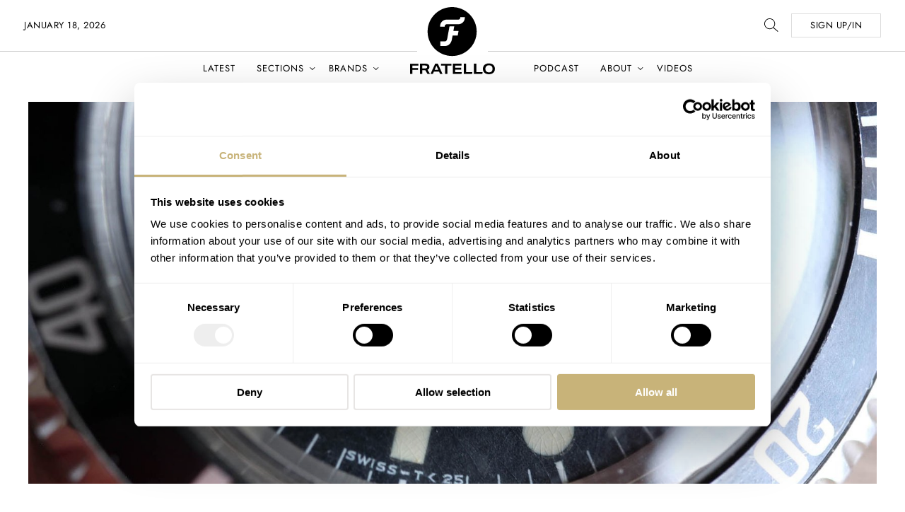

--- FILE ---
content_type: text/html; charset=UTF-8
request_url: https://www.fratellowatches.com/you-asked-us-will-watches-go-out-of-style/
body_size: 49943
content:
<!doctype html>
<!--[if lt IE 9]><html class="no-js no-svg ie lt-ie9 lt-ie8 lt-ie7" lang="en-US"> <![endif]-->
<!--[if IE 9]><html class="no-js no-svg ie ie9 lt-ie9 lt-ie8" lang="en-US"> <![endif]-->
<!--[if gt IE 9]><!--><html class="no-js" lang="en-US"> <!--<![endif]-->
    <head><meta charset="UTF-8" /><script>if(navigator.userAgent.match(/MSIE|Internet Explorer/i)||navigator.userAgent.match(/Trident\/7\..*?rv:11/i)){var href=document.location.href;if(!href.match(/[?&]nowprocket/)){if(href.indexOf("?")==-1){if(href.indexOf("#")==-1){document.location.href=href+"?nowprocket=1"}else{document.location.href=href.replace("#","?nowprocket=1#")}}else{if(href.indexOf("#")==-1){document.location.href=href+"&nowprocket=1"}else{document.location.href=href.replace("#","&nowprocket=1#")}}}}</script><script>(()=>{class RocketLazyLoadScripts{constructor(){this.v="2.0.3",this.userEvents=["keydown","keyup","mousedown","mouseup","mousemove","mouseover","mouseenter","mouseout","mouseleave","touchmove","touchstart","touchend","touchcancel","wheel","click","dblclick","input","visibilitychange"],this.attributeEvents=["onblur","onclick","oncontextmenu","ondblclick","onfocus","onmousedown","onmouseenter","onmouseleave","onmousemove","onmouseout","onmouseover","onmouseup","onmousewheel","onscroll","onsubmit"]}async t(){this.i(),this.o(),/iP(ad|hone)/.test(navigator.userAgent)&&this.h(),this.u(),this.l(this),this.m(),this.k(this),this.p(this),this._(),await Promise.all([this.R(),this.L()]),this.lastBreath=Date.now(),this.S(this),this.P(),this.D(),this.O(),this.M(),await this.C(this.delayedScripts.normal),await this.C(this.delayedScripts.defer),await this.C(this.delayedScripts.async),this.F("domReady"),await this.T(),await this.j(),await this.I(),this.F("windowLoad"),await this.A(),window.dispatchEvent(new Event("rocket-allScriptsLoaded")),this.everythingLoaded=!0,this.lastTouchEnd&&await new Promise((t=>setTimeout(t,500-Date.now()+this.lastTouchEnd))),this.H(),this.F("all"),this.U(),this.W()}i(){this.CSPIssue=sessionStorage.getItem("rocketCSPIssue"),document.addEventListener("securitypolicyviolation",(t=>{this.CSPIssue||"script-src-elem"!==t.violatedDirective||"data"!==t.blockedURI||(this.CSPIssue=!0,sessionStorage.setItem("rocketCSPIssue",!0))}),{isRocket:!0})}o(){window.addEventListener("pageshow",(t=>{this.persisted=t.persisted,this.realWindowLoadedFired=!0}),{isRocket:!0}),window.addEventListener("pagehide",(()=>{this.onFirstUserAction=null}),{isRocket:!0})}h(){let t;function e(e){t=e}window.addEventListener("touchstart",e,{isRocket:!0}),window.addEventListener("touchend",(function i(o){Math.abs(o.changedTouches[0].pageX-t.changedTouches[0].pageX)<10&&Math.abs(o.changedTouches[0].pageY-t.changedTouches[0].pageY)<10&&o.timeStamp-t.timeStamp<200&&(o.target.dispatchEvent(new PointerEvent("click",{target:o.target,bubbles:!0,cancelable:!0,detail:1})),event.preventDefault(),window.removeEventListener("touchstart",e,{isRocket:!0}),window.removeEventListener("touchend",i,{isRocket:!0}))}),{isRocket:!0})}q(t){this.userActionTriggered||("mousemove"!==t.type||this.firstMousemoveIgnored?"keyup"===t.type||"mouseover"===t.type||"mouseout"===t.type||(this.userActionTriggered=!0,this.onFirstUserAction&&this.onFirstUserAction()):this.firstMousemoveIgnored=!0),"click"===t.type&&t.preventDefault(),this.savedUserEvents.length>0&&(t.stopPropagation(),t.stopImmediatePropagation()),"touchstart"===this.lastEvent&&"touchend"===t.type&&(this.lastTouchEnd=Date.now()),"click"===t.type&&(this.lastTouchEnd=0),this.lastEvent=t.type,this.savedUserEvents.push(t)}u(){this.savedUserEvents=[],this.userEventHandler=this.q.bind(this),this.userEvents.forEach((t=>window.addEventListener(t,this.userEventHandler,{passive:!1,isRocket:!0})))}U(){this.userEvents.forEach((t=>window.removeEventListener(t,this.userEventHandler,{passive:!1,isRocket:!0}))),this.savedUserEvents.forEach((t=>{t.target.dispatchEvent(new window[t.constructor.name](t.type,t))}))}m(){this.eventsMutationObserver=new MutationObserver((t=>{const e="return false";for(const i of t){if("attributes"===i.type){const t=i.target.getAttribute(i.attributeName);t&&t!==e&&(i.target.setAttribute("data-rocket-"+i.attributeName,t),i.target["rocket"+i.attributeName]=new Function("event",t),i.target.setAttribute(i.attributeName,e))}"childList"===i.type&&i.addedNodes.forEach((t=>{if(t.nodeType===Node.ELEMENT_NODE)for(const i of t.attributes)this.attributeEvents.includes(i.name)&&i.value&&""!==i.value&&(t.setAttribute("data-rocket-"+i.name,i.value),t["rocket"+i.name]=new Function("event",i.value),t.setAttribute(i.name,e))}))}})),this.eventsMutationObserver.observe(document,{subtree:!0,childList:!0,attributeFilter:this.attributeEvents})}H(){this.eventsMutationObserver.disconnect(),this.attributeEvents.forEach((t=>{document.querySelectorAll("[data-rocket-"+t+"]").forEach((e=>{e.setAttribute(t,e.getAttribute("data-rocket-"+t)),e.removeAttribute("data-rocket-"+t)}))}))}k(t){Object.defineProperty(HTMLElement.prototype,"onclick",{get(){return this.rocketonclick||null},set(e){this.rocketonclick=e,this.setAttribute(t.everythingLoaded?"onclick":"data-rocket-onclick","this.rocketonclick(event)")}})}S(t){function e(e,i){let o=e[i];e[i]=null,Object.defineProperty(e,i,{get:()=>o,set(s){t.everythingLoaded?o=s:e["rocket"+i]=o=s}})}e(document,"onreadystatechange"),e(window,"onload"),e(window,"onpageshow");try{Object.defineProperty(document,"readyState",{get:()=>t.rocketReadyState,set(e){t.rocketReadyState=e},configurable:!0}),document.readyState="loading"}catch(t){console.log("WPRocket DJE readyState conflict, bypassing")}}l(t){this.originalAddEventListener=EventTarget.prototype.addEventListener,this.originalRemoveEventListener=EventTarget.prototype.removeEventListener,this.savedEventListeners=[],EventTarget.prototype.addEventListener=function(e,i,o){o&&o.isRocket||!t.B(e,this)&&!t.userEvents.includes(e)||t.B(e,this)&&!t.userActionTriggered||e.startsWith("rocket-")||t.everythingLoaded?t.originalAddEventListener.call(this,e,i,o):t.savedEventListeners.push({target:this,remove:!1,type:e,func:i,options:o})},EventTarget.prototype.removeEventListener=function(e,i,o){o&&o.isRocket||!t.B(e,this)&&!t.userEvents.includes(e)||t.B(e,this)&&!t.userActionTriggered||e.startsWith("rocket-")||t.everythingLoaded?t.originalRemoveEventListener.call(this,e,i,o):t.savedEventListeners.push({target:this,remove:!0,type:e,func:i,options:o})}}F(t){"all"===t&&(EventTarget.prototype.addEventListener=this.originalAddEventListener,EventTarget.prototype.removeEventListener=this.originalRemoveEventListener),this.savedEventListeners=this.savedEventListeners.filter((e=>{let i=e.type,o=e.target||window;return"domReady"===t&&"DOMContentLoaded"!==i&&"readystatechange"!==i||("windowLoad"===t&&"load"!==i&&"readystatechange"!==i&&"pageshow"!==i||(this.B(i,o)&&(i="rocket-"+i),e.remove?o.removeEventListener(i,e.func,e.options):o.addEventListener(i,e.func,e.options),!1))}))}p(t){let e;function i(e){return t.everythingLoaded?e:e.split(" ").map((t=>"load"===t||t.startsWith("load.")?"rocket-jquery-load":t)).join(" ")}function o(o){function s(e){const s=o.fn[e];o.fn[e]=o.fn.init.prototype[e]=function(){return this[0]===window&&t.userActionTriggered&&("string"==typeof arguments[0]||arguments[0]instanceof String?arguments[0]=i(arguments[0]):"object"==typeof arguments[0]&&Object.keys(arguments[0]).forEach((t=>{const e=arguments[0][t];delete arguments[0][t],arguments[0][i(t)]=e}))),s.apply(this,arguments),this}}if(o&&o.fn&&!t.allJQueries.includes(o)){const e={DOMContentLoaded:[],"rocket-DOMContentLoaded":[]};for(const t in e)document.addEventListener(t,(()=>{e[t].forEach((t=>t()))}),{isRocket:!0});o.fn.ready=o.fn.init.prototype.ready=function(i){function s(){parseInt(o.fn.jquery)>2?setTimeout((()=>i.bind(document)(o))):i.bind(document)(o)}return t.realDomReadyFired?!t.userActionTriggered||t.fauxDomReadyFired?s():e["rocket-DOMContentLoaded"].push(s):e.DOMContentLoaded.push(s),o([])},s("on"),s("one"),s("off"),t.allJQueries.push(o)}e=o}t.allJQueries=[],o(window.jQuery),Object.defineProperty(window,"jQuery",{get:()=>e,set(t){o(t)}})}P(){const t=new Map;document.write=document.writeln=function(e){const i=document.currentScript,o=document.createRange(),s=i.parentElement;let n=t.get(i);void 0===n&&(n=i.nextSibling,t.set(i,n));const c=document.createDocumentFragment();o.setStart(c,0),c.appendChild(o.createContextualFragment(e)),s.insertBefore(c,n)}}async R(){return new Promise((t=>{this.userActionTriggered?t():this.onFirstUserAction=t}))}async L(){return new Promise((t=>{document.addEventListener("DOMContentLoaded",(()=>{this.realDomReadyFired=!0,t()}),{isRocket:!0})}))}async I(){return this.realWindowLoadedFired?Promise.resolve():new Promise((t=>{window.addEventListener("load",t,{isRocket:!0})}))}M(){this.pendingScripts=[];this.scriptsMutationObserver=new MutationObserver((t=>{for(const e of t)e.addedNodes.forEach((t=>{"SCRIPT"!==t.tagName||t.noModule||t.isWPRocket||this.pendingScripts.push({script:t,promise:new Promise((e=>{const i=()=>{const i=this.pendingScripts.findIndex((e=>e.script===t));i>=0&&this.pendingScripts.splice(i,1),e()};t.addEventListener("load",i,{isRocket:!0}),t.addEventListener("error",i,{isRocket:!0}),setTimeout(i,1e3)}))})}))})),this.scriptsMutationObserver.observe(document,{childList:!0,subtree:!0})}async j(){await this.J(),this.pendingScripts.length?(await this.pendingScripts[0].promise,await this.j()):this.scriptsMutationObserver.disconnect()}D(){this.delayedScripts={normal:[],async:[],defer:[]},document.querySelectorAll("script[type$=rocketlazyloadscript]").forEach((t=>{t.hasAttribute("data-rocket-src")?t.hasAttribute("async")&&!1!==t.async?this.delayedScripts.async.push(t):t.hasAttribute("defer")&&!1!==t.defer||"module"===t.getAttribute("data-rocket-type")?this.delayedScripts.defer.push(t):this.delayedScripts.normal.push(t):this.delayedScripts.normal.push(t)}))}async _(){await this.L();let t=[];document.querySelectorAll("script[type$=rocketlazyloadscript][data-rocket-src]").forEach((e=>{let i=e.getAttribute("data-rocket-src");if(i&&!i.startsWith("data:")){i.startsWith("//")&&(i=location.protocol+i);try{const o=new URL(i).origin;o!==location.origin&&t.push({src:o,crossOrigin:e.crossOrigin||"module"===e.getAttribute("data-rocket-type")})}catch(t){}}})),t=[...new Map(t.map((t=>[JSON.stringify(t),t]))).values()],this.N(t,"preconnect")}async $(t){if(await this.G(),!0!==t.noModule||!("noModule"in HTMLScriptElement.prototype))return new Promise((e=>{let i;function o(){(i||t).setAttribute("data-rocket-status","executed"),e()}try{if(navigator.userAgent.includes("Firefox/")||""===navigator.vendor||this.CSPIssue)i=document.createElement("script"),[...t.attributes].forEach((t=>{let e=t.nodeName;"type"!==e&&("data-rocket-type"===e&&(e="type"),"data-rocket-src"===e&&(e="src"),i.setAttribute(e,t.nodeValue))})),t.text&&(i.text=t.text),t.nonce&&(i.nonce=t.nonce),i.hasAttribute("src")?(i.addEventListener("load",o,{isRocket:!0}),i.addEventListener("error",(()=>{i.setAttribute("data-rocket-status","failed-network"),e()}),{isRocket:!0}),setTimeout((()=>{i.isConnected||e()}),1)):(i.text=t.text,o()),i.isWPRocket=!0,t.parentNode.replaceChild(i,t);else{const i=t.getAttribute("data-rocket-type"),s=t.getAttribute("data-rocket-src");i?(t.type=i,t.removeAttribute("data-rocket-type")):t.removeAttribute("type"),t.addEventListener("load",o,{isRocket:!0}),t.addEventListener("error",(i=>{this.CSPIssue&&i.target.src.startsWith("data:")?(console.log("WPRocket: CSP fallback activated"),t.removeAttribute("src"),this.$(t).then(e)):(t.setAttribute("data-rocket-status","failed-network"),e())}),{isRocket:!0}),s?(t.fetchPriority="high",t.removeAttribute("data-rocket-src"),t.src=s):t.src="data:text/javascript;base64,"+window.btoa(unescape(encodeURIComponent(t.text)))}}catch(i){t.setAttribute("data-rocket-status","failed-transform"),e()}}));t.setAttribute("data-rocket-status","skipped")}async C(t){const e=t.shift();return e?(e.isConnected&&await this.$(e),this.C(t)):Promise.resolve()}O(){this.N([...this.delayedScripts.normal,...this.delayedScripts.defer,...this.delayedScripts.async],"preload")}N(t,e){this.trash=this.trash||[];let i=!0;var o=document.createDocumentFragment();t.forEach((t=>{const s=t.getAttribute&&t.getAttribute("data-rocket-src")||t.src;if(s&&!s.startsWith("data:")){const n=document.createElement("link");n.href=s,n.rel=e,"preconnect"!==e&&(n.as="script",n.fetchPriority=i?"high":"low"),t.getAttribute&&"module"===t.getAttribute("data-rocket-type")&&(n.crossOrigin=!0),t.crossOrigin&&(n.crossOrigin=t.crossOrigin),t.integrity&&(n.integrity=t.integrity),t.nonce&&(n.nonce=t.nonce),o.appendChild(n),this.trash.push(n),i=!1}})),document.head.appendChild(o)}W(){this.trash.forEach((t=>t.remove()))}async T(){try{document.readyState="interactive"}catch(t){}this.fauxDomReadyFired=!0;try{await this.G(),document.dispatchEvent(new Event("rocket-readystatechange")),await this.G(),document.rocketonreadystatechange&&document.rocketonreadystatechange(),await this.G(),document.dispatchEvent(new Event("rocket-DOMContentLoaded")),await this.G(),window.dispatchEvent(new Event("rocket-DOMContentLoaded"))}catch(t){console.error(t)}}async A(){try{document.readyState="complete"}catch(t){}try{await this.G(),document.dispatchEvent(new Event("rocket-readystatechange")),await this.G(),document.rocketonreadystatechange&&document.rocketonreadystatechange(),await this.G(),window.dispatchEvent(new Event("rocket-load")),await this.G(),window.rocketonload&&window.rocketonload(),await this.G(),this.allJQueries.forEach((t=>t(window).trigger("rocket-jquery-load"))),await this.G();const t=new Event("rocket-pageshow");t.persisted=this.persisted,window.dispatchEvent(t),await this.G(),window.rocketonpageshow&&window.rocketonpageshow({persisted:this.persisted})}catch(t){console.error(t)}}async G(){Date.now()-this.lastBreath>45&&(await this.J(),this.lastBreath=Date.now())}async J(){return document.hidden?new Promise((t=>setTimeout(t))):new Promise((t=>requestAnimationFrame(t)))}B(t,e){return e===document&&"readystatechange"===t||(e===document&&"DOMContentLoaded"===t||(e===window&&"DOMContentLoaded"===t||(e===window&&"load"===t||e===window&&"pageshow"===t)))}static run(){(new RocketLazyLoadScripts).t()}}RocketLazyLoadScripts.run()})();</script>

        
        <title>You Asked Us: Will Watches Go Out Of Style? Join The Discussion!</title>
		
        <meta http-equiv="X-UA-Compatible" content="IE=edge">
        <meta name="viewport" content="width=device-width, initial-scale=1">

        <link rel="apple-touch-icon" href="https://www.fratellowatches.com/wp-content/themes/fratellomag/assets/images/fwicon/apple-touch-icon-57x57.png" sizes="57x57">
		<link rel="apple-touch-icon" href="https://www.fratellowatches.com/wp-content/themes/fratellomag/assets/images/fwicon/apple-touch-icon-114x114.png" sizes="114x114">
		<link rel="apple-touch-icon" href="https://www.fratellowatches.com/wp-content/themes/fratellomag/assets/images/fwicon/apple-touch-icon-72x72.png" sizes="72x72">
		<link rel="apple-touch-icon" href="https://www.fratellowatches.com/wp-content/themes/fratellomag/assets/images/fwicon/apple-touch-icon-144x144.png" sizes="144x144">
		<link rel="apple-touch-icon" href="https://www.fratellowatches.com/wp-content/themes/fratellomag/assets/images/fwicon/apple-touch-icon-60x60.png" sizes="60x60">
		<link rel="apple-touch-icon" href="https://www.fratellowatches.com/wp-content/themes/fratellomag/assets/images/fwicon/apple-touch-icon-120x120.png" sizes="120x120">
		<link rel="apple-touch-icon" href="https://www.fratellowatches.com/wp-content/themes/fratellomag/assets/images/fwicon/apple-touch-icon-76x76.png" sizes="76x76">
		<link rel="apple-touch-icon" href="https://www.fratellowatches.com/wp-content/themes/fratellomag/assets/images/fwicon/apple-touch-icon-152x152.png" sizes="152x152">
		<link rel="icon" type="image/png" href="https://www.fratellowatches.com/wp-content/themes/fratellomag/assets/images/fwicon/favicon-196x196.png" sizes="196x196">
		<link rel="icon" type="image/png" href="https://www.fratellowatches.com/wp-content/themes/fratellomag/assets/images/fwicon/favicon-160x160.png" sizes="160x160">
		<link rel="icon" type="image/png" href="https://www.fratellowatches.com/wp-content/themes/fratellomag/assets/images/fwicon/favicon-96x96.png" sizes="96x96">
		<link rel="icon" type="image/png" href="https://www.fratellowatches.com/wp-content/themes/fratellomag/assets/images/fwicon/favicon-16x16.png" sizes="16x16">

		<script id="Cookiebot" src="https://consent.cookiebot.com/uc.js" data-cbid="295d747b-dffb-46c3-ae2b-10df8220a22b" data-blockingmode="auto"  data-cookieconsent="ignore" type="text/javascript" data-rocket-defer defer></script>

		<meta name="facebook-domain-verification" content="556bvigj75kapnv2cc740mx3jdb21s" />


		<script type="rocketlazyloadscript" data-rocket-type="text/javascript">
			var ajaxUrl = "https://www.fratellowatches.com/wp/wp-admin/admin-ajax.php";
			var root = "https://www.fratellowatches.com";
		</script>

        <meta name="viewport" content="width=device-width, initial-scale=1.0"><meta name='robots' content='index, follow, max-image-preview:large, max-snippet:-1, max-video-preview:-1' />
<!-- Jetpack Site Verification Tags -->
<meta name="google-site-verification" content="a2VAiHhHfnvszUBaWu7RWvtO1pGyZ7lOVLwfMWSL1zM" />
<meta name="msvalidate.01" content="48558F6285A8A0A006C8CCB89FCB2E34" />
<meta name="p:domain_verify" content="4cd76cce77aa068e2d329c4c8bad94f5" />

	<!-- This site is optimized with the Yoast SEO Premium plugin v25.4 (Yoast SEO v26.5) - https://yoast.com/wordpress/plugins/seo/ -->
	<meta name="description" content="It seems unlikely mechanical watches will ever lose their following entirely, but what might the future look like?" />
	<link rel="canonical" href="https://www.fratellowatches.com/you-asked-us-will-watches-go-out-of-style/" />
	<meta property="og:locale" content="en_US" />
	<meta property="og:type" content="article" />
	<meta property="og:title" content="You Asked Us: Will Watches Go Out Of Style? Join The Discussion!" />
	<meta property="og:description" content="It seems unlikely mechanical watches will ever lose their following entirely, but what might the future look like?" />
	<meta property="og:url" content="https://www.fratellowatches.com/you-asked-us-will-watches-go-out-of-style/" />
	<meta property="og:site_name" content="Fratello Watches - The Magazine Dedicated To Luxury Watches" />
	<meta property="article:publisher" content="https://www.facebook.com/Fratellowatches" />
	<meta property="article:published_time" content="2020-07-04T05:00:53+00:00" />
	<meta property="article:modified_time" content="2020-07-30T11:14:50+00:00" />
	<meta property="og:image" content="https://www.fratellowatches.com/cdn-cgi/image/anim=false/wp-content/uploads/2020/06/rolex_submariner_5513_00009.jpg" />
	<meta property="og:image:width" content="1800" />
	<meta property="og:image:height" content="1200" />
	<meta property="og:image:type" content="image/jpeg" />
	<meta name="author" content="Rob Nudds" />
	<meta name="twitter:card" content="summary_large_image" />
	<meta name="twitter:creator" content="@robnudds" />
	<meta name="twitter:site" content="@fratellowatches" />
	<meta name="twitter:label1" content="Written by" />
	<meta name="twitter:data1" content="Rob Nudds" />
	<meta name="twitter:label2" content="Est. reading time" />
	<meta name="twitter:data2" content="3 minutes" />
	<script type="application/ld+json" class="yoast-schema-graph">{"@context":"https://schema.org","@graph":[{"@type":"Article","@id":"https://www.fratellowatches.com/you-asked-us-will-watches-go-out-of-style/#article","isPartOf":{"@id":"https://www.fratellowatches.com/you-asked-us-will-watches-go-out-of-style/"},"author":{"name":"Rob Nudds","@id":"https://www.fratellowatches.com/#/schema/person/79e83d32da8e7d290aa31e1afe00c9a0"},"headline":"You Asked Us: Will Watches Go Out Of Style? Join The Discussion!","datePublished":"2020-07-04T05:00:53+00:00","dateModified":"2020-07-30T11:14:50+00:00","mainEntityOfPage":{"@id":"https://www.fratellowatches.com/you-asked-us-will-watches-go-out-of-style/"},"wordCount":579,"commentCount":17,"publisher":{"@id":"https://www.fratellowatches.com/#organization"},"image":{"@id":"https://www.fratellowatches.com/you-asked-us-will-watches-go-out-of-style/#primaryimage"},"thumbnailUrl":"https://www.fratellowatches.com/cdn-cgi/image/anim=false/wp-content/uploads/2020/06/rolex_submariner_5513_00009.jpg","articleSection":["You Asked Us"],"inLanguage":"en-US","potentialAction":[{"@type":"CommentAction","name":"Comment","target":["https://www.fratellowatches.com/you-asked-us-will-watches-go-out-of-style/#respond"]}],"copyrightYear":"2020","copyrightHolder":{"@id":"https://www.fratellowatches.com/#organization"}},{"@type":"WebPage","@id":"https://www.fratellowatches.com/you-asked-us-will-watches-go-out-of-style/","url":"https://www.fratellowatches.com/you-asked-us-will-watches-go-out-of-style/","name":"You Asked Us: Will Watches Go Out Of Style? Join The Discussion!","isPartOf":{"@id":"https://www.fratellowatches.com/#website"},"primaryImageOfPage":{"@id":"https://www.fratellowatches.com/you-asked-us-will-watches-go-out-of-style/#primaryimage"},"image":{"@id":"https://www.fratellowatches.com/you-asked-us-will-watches-go-out-of-style/#primaryimage"},"thumbnailUrl":"https://www.fratellowatches.com/cdn-cgi/image/anim=false/wp-content/uploads/2020/06/rolex_submariner_5513_00009.jpg","datePublished":"2020-07-04T05:00:53+00:00","dateModified":"2020-07-30T11:14:50+00:00","description":"It seems unlikely mechanical watches will ever lose their following entirely, but what might the future look like?","breadcrumb":{"@id":"https://www.fratellowatches.com/you-asked-us-will-watches-go-out-of-style/#breadcrumb"},"inLanguage":"en-US","potentialAction":[{"@type":"ReadAction","target":["https://www.fratellowatches.com/you-asked-us-will-watches-go-out-of-style/"]}]},{"@type":"ImageObject","inLanguage":"en-US","@id":"https://www.fratellowatches.com/you-asked-us-will-watches-go-out-of-style/#primaryimage","url":"https://www.fratellowatches.com/cdn-cgi/image/anim=false/wp-content/uploads/2020/06/rolex_submariner_5513_00009.jpg","contentUrl":"https://www.fratellowatches.com/cdn-cgi/image/anim=false/wp-content/uploads/2020/06/rolex_submariner_5513_00009.jpg","width":1800,"height":1200,"caption":"Watchmaking"},{"@type":"BreadcrumbList","@id":"https://www.fratellowatches.com/you-asked-us-will-watches-go-out-of-style/#breadcrumb","itemListElement":[{"@type":"ListItem","position":1,"name":"Home","item":"https://www.fratellowatches.com/"},{"@type":"ListItem","position":2,"name":"Latest","item":"https://www.fratellowatches.com/archives/"},{"@type":"ListItem","position":3,"name":"You Asked Us","item":"https://www.fratellowatches.com/category/you-asked-us/"},{"@type":"ListItem","position":4,"name":"You Asked Us: Will Watches Go Out Of Style? Join The Discussion!"}]},{"@type":"WebSite","@id":"https://www.fratellowatches.com/#website","url":"https://www.fratellowatches.com/","name":"Fratello Watches - The Magazine Dedicated To Luxury Watches","description":"The world&#039;s leading online magazine on luxury watches","publisher":{"@id":"https://www.fratellowatches.com/#organization"},"potentialAction":[{"@type":"SearchAction","target":{"@type":"EntryPoint","urlTemplate":"https://www.fratellowatches.com/?s={search_term_string}"},"query-input":{"@type":"PropertyValueSpecification","valueRequired":true,"valueName":"search_term_string"}}],"inLanguage":"en-US"},{"@type":"Organization","@id":"https://www.fratellowatches.com/#organization","name":"Fratello Watches","url":"https://www.fratellowatches.com/","logo":{"@type":"ImageObject","inLanguage":"en-US","@id":"https://www.fratellowatches.com/#/schema/logo/image/","url":"https://www.fratellowatches.com/cdn-cgi/image/anim=false/wp-content/uploads/2023/06/fratello-symbol-black-white-square.png","contentUrl":"https://www.fratellowatches.com/cdn-cgi/image/anim=false/wp-content/uploads/2023/06/fratello-symbol-black-white-square.png","width":4000,"height":4000,"caption":"Fratello Watches"},"image":{"@id":"https://www.fratellowatches.com/#/schema/logo/image/"},"sameAs":["https://www.facebook.com/Fratellowatches","https://x.com/fratellowatches","https://www.instagram.com/fratellowatches"]},{"@type":"Person","@id":"https://www.fratellowatches.com/#/schema/person/79e83d32da8e7d290aa31e1afe00c9a0","name":"Rob Nudds","image":{"@type":"ImageObject","inLanguage":"en-US","@id":"https://www.fratellowatches.com/#/schema/person/image/","url":"https://www.fratellowatches.com/cdn-cgi/image/anim=false/wp-content/uploads/2021/08/DSC00254-4.jpg","contentUrl":"https://www.fratellowatches.com/cdn-cgi/image/anim=false/wp-content/uploads/2021/08/DSC00254-4.jpg","caption":"Rob Nudds"},"description":"Rob started working in the watch industry for the Signet Group, aged 17. An obsession with watches soon developed. Following an ill-advised BSc in Archaeological Science, he applied for sponsorship to undertake the WOSTEP course at the British School of Watchmaking. The Swatch Group answered his call. He graduated in 2012 having cultivated a special interest in watchmaking theory. He took this passion for technical details into his career at the bench, which began with Omega. In 2015, the chance to work for Bremont and begin writing for aBlogtoWatch arrived simultaneously. He held these positions for a year before taking on a Brand Representative role for NOMOS Glashütte. After three years of managing an international retail network spanning 17 countries, he finally moved over to writing full time. Eventually, he found his way to Fratello Watches, taking up the role of Managing Editor, which he held for two years before shifting into a brand-facing position as the Manager of Partnerships. Nowadays, he works directly with brands on media planning and the creation of limited and exclusive watches for Fratello. In his spare time, he acts as navigator of the Kraken Kartel, a shadowy watch-testing institution based at the bottom of the Mariana Trench where they carry out the whims of ISO 6425 from their giant mechanical Kraken. In 2021 it was revealed that Rob is himself a part-time Kraken and is reputedly responsible for the international shortage of Rolex watches after instructing the Kartel to hoard them at the bottom of the sea. If you think that sounds like nonsense, he defies you to come up with a better explanation... Follow him on Instagram @robnudds. E-mail: rob@fratellowatches.com","sameAs":["https://www.instagram.com/robnudds/","https://www.linkedin.com/in/robnudds/","https://x.com/robnudds"],"url":"https://www.fratellowatches.com/author/rob/"}]}</script>
	<!-- / Yoast SEO Premium plugin. -->


<link rel='dns-prefetch' href='//securepubads.g.doubleclick.net' />
<link rel='dns-prefetch' href='//secure.gravatar.com' />
<link rel='dns-prefetch' href='//stats.wp.com' />
<link rel='dns-prefetch' href='//v0.wordpress.com' />

<link rel="alternate" type="application/rss+xml" title="Fratello Watches - The Magazine Dedicated To Luxury Watches &raquo; You Asked Us: Will Watches Go Out Of Style? Join The Discussion! Comments Feed" href="https://www.fratellowatches.com/you-asked-us-will-watches-go-out-of-style/feed/" />
<link rel="alternate" title="oEmbed (JSON)" type="application/json+oembed" href="https://www.fratellowatches.com/wp-json/oembed/1.0/embed?url=https%3A%2F%2Fwww.fratellowatches.com%2Fyou-asked-us-will-watches-go-out-of-style%2F" />
<link rel="alternate" title="oEmbed (XML)" type="text/xml+oembed" href="https://www.fratellowatches.com/wp-json/oembed/1.0/embed?url=https%3A%2F%2Fwww.fratellowatches.com%2Fyou-asked-us-will-watches-go-out-of-style%2F&#038;format=xml" />
<style id='wp-img-auto-sizes-contain-inline-css' type='text/css'>
img:is([sizes=auto i],[sizes^="auto," i]){contain-intrinsic-size:3000px 1500px}
/*# sourceURL=wp-img-auto-sizes-contain-inline-css */
</style>
<style id='wp-emoji-styles-inline-css' type='text/css'>

	img.wp-smiley, img.emoji {
		display: inline !important;
		border: none !important;
		box-shadow: none !important;
		height: 1em !important;
		width: 1em !important;
		margin: 0 0.07em !important;
		vertical-align: -0.1em !important;
		background: none !important;
		padding: 0 !important;
	}
/*# sourceURL=wp-emoji-styles-inline-css */
</style>
<style id='classic-theme-styles-inline-css' type='text/css'>
/*! This file is auto-generated */
.wp-block-button__link{color:#fff;background-color:#32373c;border-radius:9999px;box-shadow:none;text-decoration:none;padding:calc(.667em + 2px) calc(1.333em + 2px);font-size:1.125em}.wp-block-file__button{background:#32373c;color:#fff;text-decoration:none}
/*# sourceURL=/wp-includes/css/classic-themes.min.css */
</style>
<link data-minify="1" rel='stylesheet' id='mc4wp-form-themes-css' href='https://www.fratellowatches.com/wp-content/cache/min/1/wp-content/plugins/mailchimp-for-wp/assets/css/form-themes.css?ver=1768350721' type='text/css' media='all' />
<link data-minify="1" rel='stylesheet' id='scss-main-css' href='https://www.fratellowatches.com/wp-content/cache/min/1/wp-content/themes/fratellomag/assets/css/main.css?ver=1768350721' type='text/css' media='all' />
<link rel="https://api.w.org/" href="https://www.fratellowatches.com/wp-json/" /><link rel="alternate" title="JSON" type="application/json" href="https://www.fratellowatches.com/wp-json/wp/v2/posts/129622" /><link rel="EditURI" type="application/rsd+xml" title="RSD" href="https://www.fratellowatches.com/wp/xmlrpc.php?rsd" />
<link rel='shortlink' href='https://wp.me/p7pi1Y-xIG' />
	<style>img#wpstats{display:none}</style>
		<link rel="icon" href="https://www.fratellowatches.com/cdn-cgi/image/anim=false/wp-content/uploads/2023/06/cropped-fratello-symbol-black-white-512x512-1-32x32.png" sizes="32x32" />
<link rel="icon" href="https://www.fratellowatches.com/cdn-cgi/image/anim=false/wp-content/uploads/2023/06/cropped-fratello-symbol-black-white-512x512-1-192x192.png" sizes="192x192" />
<link rel="apple-touch-icon" href="https://www.fratellowatches.com/cdn-cgi/image/anim=false/wp-content/uploads/2023/06/cropped-fratello-symbol-black-white-512x512-1-180x180.png" />
<meta name="msapplication-TileImage" content="https://www.fratellowatches.com/cdn-cgi/image/anim=false/wp-content/uploads/2023/06/cropped-fratello-symbol-black-white-512x512-1-270x270.png" />
		<style type="text/css" id="wp-custom-css">
			.wp-block-embed-instagram .embed-container {
height: auto;
padding-bottom: initial;
}
.wp-block-embed-instagram .embed-container>iframe {
all: revert-layer;
}		</style>
		

									<link rel="preload" href="https://www.fratellowatches.com/cdn-cgi/image/anim=false,w=500,h=350,fit=crop,gravity=auto,dpr=1/wp-content/uploads/2020/06/rolex_submariner_5513_00009.jpg" as="image" media="(max-width: 400px)"><link rel="preload" href="https://www.fratellowatches.com/cdn-cgi/image/anim=false,w=700,h=500,fit=crop,gravity=auto,dpr=1/wp-content/uploads/2020/06/rolex_submariner_5513_00009.jpg" as="image" media="(min-width: 400.1px) and (max-width: 800px)"><link rel="preload" href="https://www.fratellowatches.com/cdn-cgi/image/anim=false,w=1100,h=600,fit=cover,side=auto,dpr=1/wp-content/uploads/2020/06/rolex_submariner_5513_00009.jpg" as="image" media="(min-width: 800.1px) and max-width: 1200px)"><link rel="preload" href="https://www.fratellowatches.com/cdn-cgi/image/anim=false,w=1600,h=1000,fit=cover,side=auto,dpr=1/wp-content/uploads/2020/06/rolex_submariner_5513_00009.jpg" as="image" media="(min-width: 1200.1px  ) and max-width: 1400px"><link rel="preload" href="https://www.fratellowatches.com/cdn-cgi/image/anim=false,w=2400,h=1200,fit=cover,side=auto,dpr=1/wp-content/uploads/2020/06/rolex_submariner_5513_00009.jpg" as="image" media="(min-width: 1400px)">
					





	<!-- Google Tag Manager -->
	<script type="rocketlazyloadscript">(function(w,d,s,l,i){w[l]=w[l]||[];w[l].push({'gtm.start':
	new Date().getTime(),event:'gtm.js'});var f=d.getElementsByTagName(s)[0],
	j=d.createElement(s),dl=l!='dataLayer'?'&l='+l:'';j.async=true;j.src=
	'https://www.googletagmanager.com/gtm.js?id='+i+dl;f.parentNode.insertBefore(j,f);
	})(window,document,'script','dataLayer','GTM-PCGGGJK');</script>

	<script type="rocketlazyloadscript" async data-rocket-src="https://www.googletagmanager.com/gtag/js?id=UA-241137-1"></script>
    <script type="rocketlazyloadscript">
        window.dataLayer = window.dataLayer || [];
        function gtag() {
            dataLayer.push(arguments);
        }
        gtag('js', new Date());
        gtag('config', 'UA-241137-1');
    </script>


	<style id='global-styles-inline-css' type='text/css'>
:root{--wp--preset--aspect-ratio--square: 1;--wp--preset--aspect-ratio--4-3: 4/3;--wp--preset--aspect-ratio--3-4: 3/4;--wp--preset--aspect-ratio--3-2: 3/2;--wp--preset--aspect-ratio--2-3: 2/3;--wp--preset--aspect-ratio--16-9: 16/9;--wp--preset--aspect-ratio--9-16: 9/16;--wp--preset--color--black: #000000;--wp--preset--color--cyan-bluish-gray: #abb8c3;--wp--preset--color--white: #ffffff;--wp--preset--color--pale-pink: #f78da7;--wp--preset--color--vivid-red: #cf2e2e;--wp--preset--color--luminous-vivid-orange: #ff6900;--wp--preset--color--luminous-vivid-amber: #fcb900;--wp--preset--color--light-green-cyan: #7bdcb5;--wp--preset--color--vivid-green-cyan: #00d084;--wp--preset--color--pale-cyan-blue: #8ed1fc;--wp--preset--color--vivid-cyan-blue: #0693e3;--wp--preset--color--vivid-purple: #9b51e0;--wp--preset--gradient--vivid-cyan-blue-to-vivid-purple: linear-gradient(135deg,rgb(6,147,227) 0%,rgb(155,81,224) 100%);--wp--preset--gradient--light-green-cyan-to-vivid-green-cyan: linear-gradient(135deg,rgb(122,220,180) 0%,rgb(0,208,130) 100%);--wp--preset--gradient--luminous-vivid-amber-to-luminous-vivid-orange: linear-gradient(135deg,rgb(252,185,0) 0%,rgb(255,105,0) 100%);--wp--preset--gradient--luminous-vivid-orange-to-vivid-red: linear-gradient(135deg,rgb(255,105,0) 0%,rgb(207,46,46) 100%);--wp--preset--gradient--very-light-gray-to-cyan-bluish-gray: linear-gradient(135deg,rgb(238,238,238) 0%,rgb(169,184,195) 100%);--wp--preset--gradient--cool-to-warm-spectrum: linear-gradient(135deg,rgb(74,234,220) 0%,rgb(151,120,209) 20%,rgb(207,42,186) 40%,rgb(238,44,130) 60%,rgb(251,105,98) 80%,rgb(254,248,76) 100%);--wp--preset--gradient--blush-light-purple: linear-gradient(135deg,rgb(255,206,236) 0%,rgb(152,150,240) 100%);--wp--preset--gradient--blush-bordeaux: linear-gradient(135deg,rgb(254,205,165) 0%,rgb(254,45,45) 50%,rgb(107,0,62) 100%);--wp--preset--gradient--luminous-dusk: linear-gradient(135deg,rgb(255,203,112) 0%,rgb(199,81,192) 50%,rgb(65,88,208) 100%);--wp--preset--gradient--pale-ocean: linear-gradient(135deg,rgb(255,245,203) 0%,rgb(182,227,212) 50%,rgb(51,167,181) 100%);--wp--preset--gradient--electric-grass: linear-gradient(135deg,rgb(202,248,128) 0%,rgb(113,206,126) 100%);--wp--preset--gradient--midnight: linear-gradient(135deg,rgb(2,3,129) 0%,rgb(40,116,252) 100%);--wp--preset--font-size--small: 13px;--wp--preset--font-size--medium: 20px;--wp--preset--font-size--large: 36px;--wp--preset--font-size--x-large: 42px;--wp--preset--spacing--20: 0.44rem;--wp--preset--spacing--30: 0.67rem;--wp--preset--spacing--40: 1rem;--wp--preset--spacing--50: 1.5rem;--wp--preset--spacing--60: 2.25rem;--wp--preset--spacing--70: 3.38rem;--wp--preset--spacing--80: 5.06rem;--wp--preset--shadow--natural: 6px 6px 9px rgba(0, 0, 0, 0.2);--wp--preset--shadow--deep: 12px 12px 50px rgba(0, 0, 0, 0.4);--wp--preset--shadow--sharp: 6px 6px 0px rgba(0, 0, 0, 0.2);--wp--preset--shadow--outlined: 6px 6px 0px -3px rgb(255, 255, 255), 6px 6px rgb(0, 0, 0);--wp--preset--shadow--crisp: 6px 6px 0px rgb(0, 0, 0);}:where(.is-layout-flex){gap: 0.5em;}:where(.is-layout-grid){gap: 0.5em;}body .is-layout-flex{display: flex;}.is-layout-flex{flex-wrap: wrap;align-items: center;}.is-layout-flex > :is(*, div){margin: 0;}body .is-layout-grid{display: grid;}.is-layout-grid > :is(*, div){margin: 0;}:where(.wp-block-columns.is-layout-flex){gap: 2em;}:where(.wp-block-columns.is-layout-grid){gap: 2em;}:where(.wp-block-post-template.is-layout-flex){gap: 1.25em;}:where(.wp-block-post-template.is-layout-grid){gap: 1.25em;}.has-black-color{color: var(--wp--preset--color--black) !important;}.has-cyan-bluish-gray-color{color: var(--wp--preset--color--cyan-bluish-gray) !important;}.has-white-color{color: var(--wp--preset--color--white) !important;}.has-pale-pink-color{color: var(--wp--preset--color--pale-pink) !important;}.has-vivid-red-color{color: var(--wp--preset--color--vivid-red) !important;}.has-luminous-vivid-orange-color{color: var(--wp--preset--color--luminous-vivid-orange) !important;}.has-luminous-vivid-amber-color{color: var(--wp--preset--color--luminous-vivid-amber) !important;}.has-light-green-cyan-color{color: var(--wp--preset--color--light-green-cyan) !important;}.has-vivid-green-cyan-color{color: var(--wp--preset--color--vivid-green-cyan) !important;}.has-pale-cyan-blue-color{color: var(--wp--preset--color--pale-cyan-blue) !important;}.has-vivid-cyan-blue-color{color: var(--wp--preset--color--vivid-cyan-blue) !important;}.has-vivid-purple-color{color: var(--wp--preset--color--vivid-purple) !important;}.has-black-background-color{background-color: var(--wp--preset--color--black) !important;}.has-cyan-bluish-gray-background-color{background-color: var(--wp--preset--color--cyan-bluish-gray) !important;}.has-white-background-color{background-color: var(--wp--preset--color--white) !important;}.has-pale-pink-background-color{background-color: var(--wp--preset--color--pale-pink) !important;}.has-vivid-red-background-color{background-color: var(--wp--preset--color--vivid-red) !important;}.has-luminous-vivid-orange-background-color{background-color: var(--wp--preset--color--luminous-vivid-orange) !important;}.has-luminous-vivid-amber-background-color{background-color: var(--wp--preset--color--luminous-vivid-amber) !important;}.has-light-green-cyan-background-color{background-color: var(--wp--preset--color--light-green-cyan) !important;}.has-vivid-green-cyan-background-color{background-color: var(--wp--preset--color--vivid-green-cyan) !important;}.has-pale-cyan-blue-background-color{background-color: var(--wp--preset--color--pale-cyan-blue) !important;}.has-vivid-cyan-blue-background-color{background-color: var(--wp--preset--color--vivid-cyan-blue) !important;}.has-vivid-purple-background-color{background-color: var(--wp--preset--color--vivid-purple) !important;}.has-black-border-color{border-color: var(--wp--preset--color--black) !important;}.has-cyan-bluish-gray-border-color{border-color: var(--wp--preset--color--cyan-bluish-gray) !important;}.has-white-border-color{border-color: var(--wp--preset--color--white) !important;}.has-pale-pink-border-color{border-color: var(--wp--preset--color--pale-pink) !important;}.has-vivid-red-border-color{border-color: var(--wp--preset--color--vivid-red) !important;}.has-luminous-vivid-orange-border-color{border-color: var(--wp--preset--color--luminous-vivid-orange) !important;}.has-luminous-vivid-amber-border-color{border-color: var(--wp--preset--color--luminous-vivid-amber) !important;}.has-light-green-cyan-border-color{border-color: var(--wp--preset--color--light-green-cyan) !important;}.has-vivid-green-cyan-border-color{border-color: var(--wp--preset--color--vivid-green-cyan) !important;}.has-pale-cyan-blue-border-color{border-color: var(--wp--preset--color--pale-cyan-blue) !important;}.has-vivid-cyan-blue-border-color{border-color: var(--wp--preset--color--vivid-cyan-blue) !important;}.has-vivid-purple-border-color{border-color: var(--wp--preset--color--vivid-purple) !important;}.has-vivid-cyan-blue-to-vivid-purple-gradient-background{background: var(--wp--preset--gradient--vivid-cyan-blue-to-vivid-purple) !important;}.has-light-green-cyan-to-vivid-green-cyan-gradient-background{background: var(--wp--preset--gradient--light-green-cyan-to-vivid-green-cyan) !important;}.has-luminous-vivid-amber-to-luminous-vivid-orange-gradient-background{background: var(--wp--preset--gradient--luminous-vivid-amber-to-luminous-vivid-orange) !important;}.has-luminous-vivid-orange-to-vivid-red-gradient-background{background: var(--wp--preset--gradient--luminous-vivid-orange-to-vivid-red) !important;}.has-very-light-gray-to-cyan-bluish-gray-gradient-background{background: var(--wp--preset--gradient--very-light-gray-to-cyan-bluish-gray) !important;}.has-cool-to-warm-spectrum-gradient-background{background: var(--wp--preset--gradient--cool-to-warm-spectrum) !important;}.has-blush-light-purple-gradient-background{background: var(--wp--preset--gradient--blush-light-purple) !important;}.has-blush-bordeaux-gradient-background{background: var(--wp--preset--gradient--blush-bordeaux) !important;}.has-luminous-dusk-gradient-background{background: var(--wp--preset--gradient--luminous-dusk) !important;}.has-pale-ocean-gradient-background{background: var(--wp--preset--gradient--pale-ocean) !important;}.has-electric-grass-gradient-background{background: var(--wp--preset--gradient--electric-grass) !important;}.has-midnight-gradient-background{background: var(--wp--preset--gradient--midnight) !important;}.has-small-font-size{font-size: var(--wp--preset--font-size--small) !important;}.has-medium-font-size{font-size: var(--wp--preset--font-size--medium) !important;}.has-large-font-size{font-size: var(--wp--preset--font-size--large) !important;}.has-x-large-font-size{font-size: var(--wp--preset--font-size--x-large) !important;}
/*# sourceURL=global-styles-inline-css */
</style>
<style id='wp-block-library-inline-css' type='text/css'>
:root{--wp-block-synced-color:#7a00df;--wp-block-synced-color--rgb:122,0,223;--wp-bound-block-color:var(--wp-block-synced-color);--wp-editor-canvas-background:#ddd;--wp-admin-theme-color:#007cba;--wp-admin-theme-color--rgb:0,124,186;--wp-admin-theme-color-darker-10:#006ba1;--wp-admin-theme-color-darker-10--rgb:0,107,160.5;--wp-admin-theme-color-darker-20:#005a87;--wp-admin-theme-color-darker-20--rgb:0,90,135;--wp-admin-border-width-focus:2px}@media (min-resolution:192dpi){:root{--wp-admin-border-width-focus:1.5px}}.wp-element-button{cursor:pointer}:root .has-very-light-gray-background-color{background-color:#eee}:root .has-very-dark-gray-background-color{background-color:#313131}:root .has-very-light-gray-color{color:#eee}:root .has-very-dark-gray-color{color:#313131}:root .has-vivid-green-cyan-to-vivid-cyan-blue-gradient-background{background:linear-gradient(135deg,#00d084,#0693e3)}:root .has-purple-crush-gradient-background{background:linear-gradient(135deg,#34e2e4,#4721fb 50%,#ab1dfe)}:root .has-hazy-dawn-gradient-background{background:linear-gradient(135deg,#faaca8,#dad0ec)}:root .has-subdued-olive-gradient-background{background:linear-gradient(135deg,#fafae1,#67a671)}:root .has-atomic-cream-gradient-background{background:linear-gradient(135deg,#fdd79a,#004a59)}:root .has-nightshade-gradient-background{background:linear-gradient(135deg,#330968,#31cdcf)}:root .has-midnight-gradient-background{background:linear-gradient(135deg,#020381,#2874fc)}:root{--wp--preset--font-size--normal:16px;--wp--preset--font-size--huge:42px}.has-regular-font-size{font-size:1em}.has-larger-font-size{font-size:2.625em}.has-normal-font-size{font-size:var(--wp--preset--font-size--normal)}.has-huge-font-size{font-size:var(--wp--preset--font-size--huge)}.has-text-align-center{text-align:center}.has-text-align-left{text-align:left}.has-text-align-right{text-align:right}.has-fit-text{white-space:nowrap!important}#end-resizable-editor-section{display:none}.aligncenter{clear:both}.items-justified-left{justify-content:flex-start}.items-justified-center{justify-content:center}.items-justified-right{justify-content:flex-end}.items-justified-space-between{justify-content:space-between}.screen-reader-text{border:0;clip-path:inset(50%);height:1px;margin:-1px;overflow:hidden;padding:0;position:absolute;width:1px;word-wrap:normal!important}.screen-reader-text:focus{background-color:#ddd;clip-path:none;color:#444;display:block;font-size:1em;height:auto;left:5px;line-height:normal;padding:15px 23px 14px;text-decoration:none;top:5px;width:auto;z-index:100000}html :where(.has-border-color){border-style:solid}html :where([style*=border-top-color]){border-top-style:solid}html :where([style*=border-right-color]){border-right-style:solid}html :where([style*=border-bottom-color]){border-bottom-style:solid}html :where([style*=border-left-color]){border-left-style:solid}html :where([style*=border-width]){border-style:solid}html :where([style*=border-top-width]){border-top-style:solid}html :where([style*=border-right-width]){border-right-style:solid}html :where([style*=border-bottom-width]){border-bottom-style:solid}html :where([style*=border-left-width]){border-left-style:solid}html :where(img[class*=wp-image-]){height:auto;max-width:100%}:where(figure){margin:0 0 1em}html :where(.is-position-sticky){--wp-admin--admin-bar--position-offset:var(--wp-admin--admin-bar--height,0px)}@media screen and (max-width:600px){html :where(.is-position-sticky){--wp-admin--admin-bar--position-offset:0px}}
/*wp_block_styles_on_demand_placeholder:696c32fe5cb4e*/
/*# sourceURL=wp-block-library-inline-css */
</style>
<meta name="generator" content="WP Rocket 3.18.3" data-wpr-features="wpr_delay_js wpr_defer_js wpr_minify_js wpr_minify_css wpr_desktop" /></head>

	<body class="wp-singular post-template-default single single-post postid-129622 single-format-standard wp-theme-fratellomag fratello_you-asked-us" data-template="base">

		<!-- Google Tag Manager (noscript) -->
		<noscript><iframe src="https://www.googletagmanager.com/ns.html?id=GTM-PCGGGJK"
		height="0" width="0" style="display:none;visibility:hidden"></iframe></noscript>
		<!-- End Google Tag Manager (noscript) -->

		<a class="skip-link screen-reader-text" tabindex="0" href="#content">Skip to main content</a>

		<header data-rocket-location-hash="fe53965bb043697e53b751d3910c72f2" class="site-header" id="site-header">
	<div data-rocket-location-hash="8ec964fa27d62cc4399284797a9e07ed" class="container relative header-container">

		<div data-rocket-location-hash="9f0e67bf8e9c21abac78de90bfd3fa08" class="header-top">

			<span class="search-trigger-menu">
				<svg version="1.1" xmlns="http://www.w3.org/2000/svg" xmlns:xlink="http://www.w3.org/1999/xlink" x="0px" y="0px"
	 viewBox="0 0 21 20" style="enable-background:new 0 0 21 20;" xml:space="preserve">
<path class="st0" d="M20.7,19.2l-6.8-5.8C15.2,12,16,10.1,16,8c0-4.4-3.6-8-8-8S0,3.6,0,8s3.6,8,8,8c2,0,3.7-0.7,5.1-1.9L20,20
	L20.7,19.2z M8,15c-3.9,0-7-3.1-7-7c0-3.9,3.1-7,7-7c3.9,0,7,3.1,7,7C15,11.9,11.9,15,8,15z"/>
</svg>
			</span>
			<div class="mobile-menu-toggle">
				<div class="button_lines">
					<div class="top-line"></div>
					<div class="bottom-line"></div>
				</div>
				<button type="button" title="Mobile menu">
					<span class="icon"></span>
				</button>
			</div>

			<div class="current-date">
				January 18, 2026
			</div>



										<span class="hdr-logo" role="banner">
										<a class="hdr-logo-link site-logo" href="https://www.fratellowatches.com" rel="home" title="Go to Fratello Watches - The Magazine Dedicated To Luxury Watches home page">
						<svg version="1.1"  xmlns="http://www.w3.org/2000/svg" xmlns:xlink="http://www.w3.org/1999/xlink" x="0px" y="0px"
	 viewBox="0 0 125.5 99.7" style="enable-background:new 0 0 125.5 99.7;" xml:space="preserve">

<g class="logo-black">
	<polygon points="0,99.3 3.4,99.3 3.4,93.2 11.7,93.2 11.7,90.4 3.4,90.4 3.4,86.9 12.2,86.9 12.2,84.1 0,84.1 	"/>
	<path d="M27.9,91.4c0.5-0.8,0.8-1.7,0.7-2.6c0-3.2-2.1-4.8-6.4-4.8h-7.5v15.3H18v-5.7h4.5l3.3,5.7l3.7,0L25.7,93
		C26.7,92.6,27.5,92.1,27.9,91.4z M24.5,90.5C24,90.8,23.1,91,22,91l-4,0v-4.3h4c1.2,0,2,0.2,2.5,0.5c0.5,0.3,0.8,0.9,0.8,1.6
		C25.3,89.6,25,90.1,24.5,90.5z"/>
	<path d="M37.2,84l-7,15.3h3.5l1.5-3.5h7.7l1.5,3.5H48L41,84H37.2z M36.4,93.1L39,87l2.7,6.1H36.4z"/>
	<polygon points="45.7,86.9 51.7,86.9 51.7,99.3 55.1,99.3 55.1,86.9 61.1,86.9 61.1,84.1 45.7,84.1 	"/>
	<polygon points="66.7,92.9 75.6,92.9 75.6,90.1 66.7,90.1 66.7,86.8 76.1,86.8 76.1,84 63.3,84 63.3,99.3 76.1,99.3 76.5,96.5
		66.7,96.5 	"/>
	<polygon points="82.8,84 79.4,84 79.4,99.3 91.7,99.3 92.1,96.5 82.8,96.5 	"/>
	<polygon points="98,84 94.5,84 94.5,99.3 106.9,99.3 107.3,96.5 98,96.5 	"/>
	<path d="M124.4,87.4c-0.7-1.2-1.8-2.2-3.1-2.8c-1.3-0.6-2.9-1-4.6-1c-1.8,0-3.4,0.3-4.8,1c-1.3,0.6-2.3,1.6-3.1,2.8
		c-0.7,1.3-1.1,2.7-1.1,4.2c0,1.7,0.4,3.1,1.1,4.3c0.7,1.2,1.8,2.2,3.1,2.8c1.3,0.6,2.9,1,4.6,1c1.8,0,3.4-0.3,4.8-1
		c1.3-0.6,2.3-1.6,3.1-2.8c0.7-1.3,1.1-2.7,1.1-4.2C125.5,90,125.1,88.6,124.4,87.4z M120.6,95.5c-0.9,0.9-2.2,1.4-3.9,1.4
		c-1.7,0-3-0.5-3.9-1.4c-0.9-0.9-1.4-2.2-1.4-3.9c0-1.6,0.5-2.9,1.4-3.8c0.9-0.9,2.2-1.4,3.9-1.4c1.7,0,3,0.5,3.9,1.4
		c0.9,0.9,1.4,2.2,1.4,3.8C122,93.3,121.5,94.6,120.6,95.5z"/>
</g>
<path class="logo-gold"  d="M62.2,0C42.1,0,25.9,16.3,25.9,36.3c0,20.1,16.3,36.3,36.3,36.3s36.3-16.3,36.3-36.3c0,0,0,0,0,0
	C98.5,16.3,82.3,0,62.2,0C62.2,0,62.2,0,62.2,0z M70.5,42.3h-7.6l-1.2,6.4l0,0.1c-0.5,2.1-1.5,4.1-2.9,5.8c-1.7,2-4.1,3.1-6.7,3.1
	h-7.5v-6.9H52c0.6,0,1.2-0.3,1.6-0.8c0.7-0.8,1.1-1.8,1.3-2.8l3.4-18.5h7l-1.2,6.7h7.6L70.5,42.3z M81,15.8c0,5.4-4.4,9.7-9.7,9.7
	H54.1c-1.6,0-2.8,1.3-2.8,2.8v0v0.8h-6.9v-0.8c0-5.4,4.4-9.7,9.7-9.7h17.3c1.6,0,2.8-1.3,2.8-2.8V15H81V15.8z"/>
</svg>					</a>
									</span>
			

				<span class="search-button-desktop ">
					<svg version="1.1" xmlns="http://www.w3.org/2000/svg" xmlns:xlink="http://www.w3.org/1999/xlink" x="0px" y="0px"
	 viewBox="0 0 21 20" style="enable-background:new 0 0 21 20;" xml:space="preserve">
<path class="st0" d="M20.7,19.2l-6.8-5.8C15.2,12,16,10.1,16,8c0-4.4-3.6-8-8-8S0,3.6,0,8s3.6,8,8,8c2,0,3.7-0.7,5.1-1.9L20,20
	L20.7,19.2z M8,15c-3.9,0-7-3.1-7-7c0-3.9,3.1-7,7-7c3.9,0,7,3.1,7,7C15,11.9,11.9,15,8,15z"/>
</svg>
				</span>

				<a href="https://www.youtube.com/c/FratelloMagazine" target="_blank" class="shop-button">videos</a>
													<a href="https://www.fratellowatches.com/login-page/" class="signup-button login-cta">
						SIGN UP/IN
					</a>
				


		</div>
		<div data-rocket-location-hash="7ac42e104fd10ef2b12c5f05db99d35a" class="header-bottom">
			 <nav id="nav-main" class="nav-main" aria-label="hoofd navigatie">
				<div class="menu-left">
						<ul class="menu">
	
		
		<li class=" menu-item menu-item-type-post_type menu-item-object-page current_page_parent menu-item-261476  ">
						<span class="mob_open_toggle"></span>
			<a target="" href="https://www.fratellowatches.com/archives/">Latest</a>
			
			
		</li>
	
		
		<li class="has-sub menu-item menu-item-type-post_type menu-item-object-page menu-item-172837 menu-item-has-children  ">
						<span class="mob_open_toggle"></span>
			<a target="" href="https://www.fratellowatches.com/sections/">Sections</a>
							<div class="submenu-box ">
					<div class="menu-inner">
							<ul class="menu">
	
		
		<li class="show-prev  menu-item menu-item-type-taxonomy menu-item-object-category menu-item-172838   lazy usebackgroundimage ">
						

        <div class="figure  " style="background-color: rgba(, 0.23);">
        <picture>
            <!--[if IE 9]><video style="display: none;"><![endif]-->
                                                                                                                                                                                                                                                                                                                            <source
                        srcset="https://www.fratellowatches.com/cdn-cgi/image/anim=false,w=330,h=180,fit=crop,side=auto,dpr=1/wp-content/uploads/2018/07/Omega-Speedy-Tuesday-Ultraman.029.jpg 1x,
                        https://www.fratellowatches.com/cdn-cgi/image/anim=false,w=330,h=180,fit=cover,side=auto,dpr=2/wp-content/uploads/2018/07/Omega-Speedy-Tuesday-Ultraman.029.jpg 2x,
                        https://www.fratellowatches.com/cdn-cgi/image/anim=false,w=330,h=180,fit=cover,side=auto,dpr=2/wp-content/uploads/2018/07/Omega-Speedy-Tuesday-Ultraman.029.jpg 2x" media="(min-width: 0px)">
                                                                                                        <!--[if IE 9]></video><![endif]-->

                                                            
            <img
                loading="lazy"
                class="lazy lazyload"
                width="330"
                height="180"
                srcset="data:image/svg+xml,%3Csvg%20xmlns='http://www.w3.org/2000/svg'%20viewBox='0%200%201%201'%3E%3C/svg%3E"
                                data-srcset="https://www.fratellowatches.com/cdn-cgi/image/anim=false,w=330,h=180,fit=crop,gravity=auto,dpr=1/wp-content/uploads/2018/07/Omega-Speedy-Tuesday-Ultraman.029.jpg"
                alt="Speedy Tuesday"            >
        </picture>

            </div>

										<span class="mob_open_toggle"></span>
			<a target="" href="https://www.fratellowatches.com/category/speedy-tuesday/">Speedy Tuesday</a>
			
			
		</li>
	
		
		<li class=" menu-item menu-item-type-custom menu-item-object-custom menu-item-254882  ">
						<span class="mob_open_toggle"></span>
			<a target="" href="https://www.fratellowatches.com/archives/">All Articles</a>
			
			
		</li>
	
		
		<li class=" menu-item menu-item-type-taxonomy menu-item-object-category menu-item-180353  ">
						<span class="mob_open_toggle"></span>
			<a target="" href="https://www.fratellowatches.com/category/in-depth/buyers-guides/">Buyer's Guides</a>
			
			
		</li>
	
		
		<li class=" menu-item menu-item-type-taxonomy menu-item-object-category menu-item-207469  ">
						<span class="mob_open_toggle"></span>
			<a target="" href="https://www.fratellowatches.com/category/in-depth/hands-on-2/">Hands-On</a>
			
			
		</li>
	
		
		<li class=" menu-item menu-item-type-taxonomy menu-item-object-category menu-item-254880  ">
						<span class="mob_open_toggle"></span>
			<a target="" href="https://www.fratellowatches.com/category/people/">People</a>
			
			
		</li>
	
		
		<li class=" menu-item menu-item-type-taxonomy menu-item-object-category menu-item-172841  ">
						<span class="mob_open_toggle"></span>
			<a target="" href="https://www.fratellowatches.com/category/tbt/">TBT</a>
			
			
		</li>
	
		
		<li class=" menu-item menu-item-type-taxonomy menu-item-object-category menu-item-207468  ">
						<span class="mob_open_toggle"></span>
			<a target="" href="https://www.fratellowatches.com/category/in-depth/video-2/">Video</a>
			
			
		</li>
	
		
		<li class=" menu-item menu-item-type-taxonomy menu-item-object-category menu-item-172839  ">
						<span class="mob_open_toggle"></span>
			<a target="" href="https://www.fratellowatches.com/category/in-depth/watch-review-2/">Watch Review</a>
			
			
		</li>
	
		
		<li class=" menu-item menu-item-type-custom menu-item-object-custom menu-item-299133  ">
						<span class="mob_open_toggle"></span>
			<a target="" href="https://www.fratellowatches.com/tag/watch-releases-2025/">Watches of 2025</a>
			
			
		</li>
	
		
		<li class=" menu-item menu-item-type-taxonomy menu-item-object-category current-post-ancestor current-menu-parent current-post-parent menu-item-172844  ">
						<span class="mob_open_toggle"></span>
			<a target="" href="https://www.fratellowatches.com/category/you-asked-us/">You Asked Us</a>
			
			
		</li>
		</ul>
					</div>
				</div>
			
			
		</li>
	
		
		<li class="has-brands menu-item menu-item-type-post_type menu-item-object-page menu-item-172851  ">
						<span class="mob_open_toggle"></span>
			<a target="" href="https://www.fratellowatches.com/watchbrands/">Brands</a>
			
			
					<div class="brandsfilter">

	<div class="filterbrandbox ">
		<div class="search_position">
			<fieldset data-filter-group>
				<input type="text" name="filter" value="" class="filterThis" placeholder="Filter Watch Brands"/>
			</fieldset>
		</div>

		<div class="split_100 scrollable filterbrandlist">
			<ul class="brandlist_header">

														<li data-filter="Audemars Piguet>">
						<a href="https://www.fratellowatches.com/watchbrands/audemars-piguet/" title="Audemars Piguet">
							 Audemars Piguet
						</a>
					</li>
										<li data-filter="Rolex>">
						<a href="https://www.fratellowatches.com/watchbrands/rolex/" title="Rolex">
							 Rolex
						</a>
					</li>
										<li data-filter="Cartier>">
						<a href="https://www.fratellowatches.com/watchbrands/cartier/" title="Cartier">
							 Cartier
						</a>
					</li>
										<li data-filter="Hermès>">
						<a href="https://www.fratellowatches.com/watchbrands/hermes/" title="Hermès">
							 Hermès
						</a>
					</li>
										<li data-filter="Omega>">
						<a href="https://www.fratellowatches.com/watchbrands/omega/" title="Omega">
							 Omega
						</a>
					</li>
										<li data-filter="Grand Seiko>">
						<a href="https://www.fratellowatches.com/watchbrands/grand-seiko/" title="Grand Seiko">
							 Grand Seiko
						</a>
					</li>
										<li data-filter="Tudor>">
						<a href="https://www.fratellowatches.com/watchbrands/tudor/" title="Tudor">
							 Tudor
						</a>
					</li>
										<li data-filter="Patek Philippe>">
						<a href="https://www.fratellowatches.com/watchbrands/patek-philippe/" title="Patek Philippe">
							 Patek Philippe
						</a>
					</li>
										<li data-filter="Seiko>">
						<a href="https://www.fratellowatches.com/seiko-watches/" title="Seiko">
							 Seiko
						</a>
					</li>
										<li data-filter="IWC>">
						<a href="https://www.fratellowatches.com/watchbrands/iwc/" title="IWC">
							 IWC
						</a>
					</li>
										<li data-filter="Breitling>">
						<a href="https://www.fratellowatches.com/watchbrands/breitling/" title="Breitling">
							 Breitling
						</a>
					</li>
										<li class="brand_prefix_devide"></li>
													<li data-filter="4N>">
						<a href="https://www.fratellowatches.com/watchbrands/4n/" title="4N">
							 4N
						</a>
					</li>
									<li data-filter="A-13>">
						<a href="https://www.fratellowatches.com/watchbrands/a-13/" title="A-13">
							 A-13
						</a>
					</li>
									<li data-filter="A. Lange &amp; Söhne>">
						<a href="https://www.fratellowatches.com/watchbrands/a-lange-sohne/" title="A. Lange &amp; Söhne">
							 A. Lange &amp; Söhne
						</a>
					</li>
									<li data-filter="A.F.0210.>">
						<a href="https://www.fratellowatches.com/watchbrands/a-f-0210/" title="A.F.0210.">
							 A.F.0210.
						</a>
					</li>
									<li data-filter="Abinger>">
						<a href="https://www.fratellowatches.com/watchbrands/abinger/" title="Abinger">
							 Abinger
						</a>
					</li>
									<li data-filter="Accurist>">
						<a href="https://www.fratellowatches.com/watchbrands/accurist/" title="Accurist">
							 Accurist
						</a>
					</li>
									<li data-filter="Accutron>">
						<a href="https://www.fratellowatches.com/watchbrands/accutron/" title="Accutron">
							 Accutron
						</a>
					</li>
									<li data-filter="Ace>">
						<a href="https://www.fratellowatches.com/watchbrands/ace/" title="Ace">
							 Ace
						</a>
					</li>
									<li data-filter="ADPT>">
						<a href="https://www.fratellowatches.com/watchbrands/adpt/" title="ADPT">
							 ADPT
						</a>
					</li>
									<li data-filter="Advisor>">
						<a href="https://www.fratellowatches.com/watchbrands/advisor/" title="Advisor">
							 Advisor
						</a>
					</li>
									<li data-filter="Aera>">
						<a href="https://www.fratellowatches.com/watchbrands/aera/" title="Aera">
							 Aera
						</a>
					</li>
									<li data-filter="Aevig>">
						<a href="https://www.fratellowatches.com/watchbrands/aevig/" title="Aevig">
							 Aevig
						</a>
					</li>
									<li data-filter="Aîon Group>">
						<a href="https://www.fratellowatches.com/watchbrands/aion-group/" title="Aîon Group">
							 Aîon Group
						</a>
					</li>
									<li data-filter="Airain>">
						<a href="https://www.fratellowatches.com/watchbrands/airain/" title="Airain">
							 Airain
						</a>
					</li>
									<li data-filter="Airin>">
						<a href="https://www.fratellowatches.com/watchbrands/airin/" title="Airin">
							 Airin
						</a>
					</li>
									<li data-filter="Akrivia>">
						<a href="https://www.fratellowatches.com/watchbrands/akrivia/" title="Akrivia">
							 Akrivia
						</a>
					</li>
									<li data-filter="Alain Silberstein>">
						<a href="https://www.fratellowatches.com/watchbrands/alain-silberstein/" title="Alain Silberstein">
							 Alain Silberstein
						</a>
					</li>
									<li data-filter="Albishorn>">
						<a href="https://www.fratellowatches.com/watchbrands/albishorn/" title="Albishorn">
							 Albishorn
						</a>
					</li>
									<li data-filter="Alcadus>">
						<a href="https://www.fratellowatches.com/watchbrands/alcadus/" title="Alcadus">
							 Alcadus
						</a>
					</li>
									<li data-filter="Alpina>">
						<a href="https://www.fratellowatches.com/watchbrands/alpina/" title="Alpina">
							 Alpina
						</a>
					</li>
									<li data-filter="Alsta>">
						<a href="https://www.fratellowatches.com/watchbrands/alsta/" title="Alsta">
							 Alsta
						</a>
					</li>
									<li data-filter="Alterum>">
						<a href="https://www.fratellowatches.com/watchbrands/alterum/" title="Alterum">
							 Alterum
						</a>
					</li>
									<li data-filter="Amida>">
						<a href="https://www.fratellowatches.com/watchbrands/amida/" title="Amida">
							 Amida
						</a>
					</li>
									<li data-filter="Andersen Genève>">
						<a href="https://www.fratellowatches.com/watchbrands/andersen/" title="Andersen Genève">
							 Andersen Genève
						</a>
					</li>
									<li data-filter="Anemoic>">
						<a href="https://www.fratellowatches.com/watchbrands/anemoic/" title="Anemoic">
							 Anemoic
						</a>
					</li>
									<li data-filter="Angelus>">
						<a href="https://www.fratellowatches.com/watchbrands/angelus/" title="Angelus">
							 Angelus
						</a>
					</li>
									<li data-filter="Anicorn>">
						<a href="https://www.fratellowatches.com/watchbrands/anicorn/" title="Anicorn">
							 Anicorn
						</a>
					</li>
									<li data-filter="Anoma>">
						<a href="https://www.fratellowatches.com/watchbrands/anoma/" title="Anoma">
							 Anoma
						</a>
					</li>
									<li data-filter="Anonimo>">
						<a href="https://www.fratellowatches.com/watchbrands/anonimo/" title="Anonimo">
							 Anonimo
						</a>
					</li>
									<li data-filter="anOrdain>">
						<a href="https://www.fratellowatches.com/watchbrands/anordain/" title="anOrdain">
							 anOrdain
						</a>
					</li>
									<li data-filter="Antoine Preziuso>">
						<a href="https://www.fratellowatches.com/watchbrands/antoine-preziuso/" title="Antoine Preziuso">
							 Antoine Preziuso
						</a>
					</li>
									<li data-filter="Apiar>">
						<a href="https://www.fratellowatches.com/watchbrands/apiar/" title="Apiar">
							 Apiar
						</a>
					</li>
									<li data-filter="Apple>">
						<a href="https://www.fratellowatches.com/watchbrands/apple/" title="Apple">
							 Apple
						</a>
					</li>
									<li data-filter="Aquadive>">
						<a href="https://www.fratellowatches.com/watchbrands/aquadive/" title="Aquadive">
							 Aquadive
						</a>
					</li>
									<li data-filter="Aquastar>">
						<a href="https://www.fratellowatches.com/watchbrands/aquastar/" title="Aquastar">
							 Aquastar
						</a>
					</li>
									<li data-filter="Aramar>">
						<a href="https://www.fratellowatches.com/watchbrands/aramar/" title="Aramar">
							 Aramar
						</a>
					</li>
									<li data-filter="Arcanaut>">
						<a href="https://www.fratellowatches.com/watchbrands/arcanaut/" title="Arcanaut">
							 Arcanaut
						</a>
					</li>
									<li data-filter="Archimede>">
						<a href="https://www.fratellowatches.com/watchbrands/archimede/" title="Archimede">
							 Archimede
						</a>
					</li>
									<li data-filter="Ardra Labs>">
						<a href="https://www.fratellowatches.com/watchbrands/ardra-labs/" title="Ardra Labs">
							 Ardra Labs
						</a>
					</li>
									<li data-filter="Argon>">
						<a href="https://www.fratellowatches.com/watchbrands/argon/" title="Argon">
							 Argon
						</a>
					</li>
									<li data-filter="Arken>">
						<a href="https://www.fratellowatches.com/watchbrands/arken/" title="Arken">
							 Arken
						</a>
					</li>
									<li data-filter="Armin Strom>">
						<a href="https://www.fratellowatches.com/watchbrands/armin-strom/" title="Armin Strom">
							 Armin Strom
						</a>
					</li>
									<li data-filter="Arnold &amp; Son>">
						<a href="https://www.fratellowatches.com/watchbrands/arnold-son/" title="Arnold &amp; Son">
							 Arnold &amp; Son
						</a>
					</li>
									<li data-filter="Arroway Modular Bracelets>">
						<a href="https://www.fratellowatches.com/watchbrands/arroway-modular-bracelets/" title="Arroway Modular Bracelets">
							 Arroway Modular Bracelets
						</a>
					</li>
									<li data-filter="Art of Horology>">
						<a href="https://www.fratellowatches.com/watchbrands/art-of-horology/" title="Art of Horology">
							 Art of Horology
						</a>
					</li>
									<li data-filter="Artem>">
						<a href="https://www.fratellowatches.com/watchbrands/artem/" title="Artem">
							 Artem
						</a>
					</li>
									<li data-filter="Artisans de Genève>">
						<a href="https://www.fratellowatches.com/watchbrands/artisans-de-geneve/" title="Artisans de Genève">
							 Artisans de Genève
						</a>
					</li>
									<li data-filter="ArtyA>">
						<a href="https://www.fratellowatches.com/watchbrands/artya/" title="ArtyA">
							 ArtyA
						</a>
					</li>
									<li data-filter="Asketica>">
						<a href="https://www.fratellowatches.com/watchbrands/asketica/" title="Asketica">
							 Asketica
						</a>
					</li>
									<li data-filter="Astor+Banks>">
						<a href="https://www.fratellowatches.com/watchbrands/astor-banks/" title="Astor+Banks">
							 Astor+Banks
						</a>
					</li>
									<li data-filter="Astromatic>">
						<a href="https://www.fratellowatches.com/watchbrands/astromatic/" title="Astromatic">
							 Astromatic
						</a>
					</li>
									<li data-filter="ASU>">
						<a href="https://www.fratellowatches.com/watchbrands/asu/" title="ASU">
							 ASU
						</a>
					</li>
									<li data-filter="Atelier de Chronometrie>">
						<a href="https://www.fratellowatches.com/watchbrands/atelier-de-chronometrie/" title="Atelier de Chronometrie">
							 Atelier de Chronometrie
						</a>
					</li>
									<li data-filter="Atelier de Monaco>">
						<a href="https://www.fratellowatches.com/watchbrands/atelier-de-monaco/" title="Atelier de Monaco">
							 Atelier de Monaco
						</a>
					</li>
									<li data-filter="Atelier Holgur>">
						<a href="https://www.fratellowatches.com/watchbrands/atelier-holgur/" title="Atelier Holgur">
							 Atelier Holgur
						</a>
					</li>
									<li data-filter="Atelier Romane>">
						<a href="https://www.fratellowatches.com/watchbrands/atelier-romane/" title="Atelier Romane">
							 Atelier Romane
						</a>
					</li>
									<li data-filter="Atelier Wen>">
						<a href="https://www.fratellowatches.com/watchbrands/atelier-wen/" title="Atelier Wen">
							 Atelier Wen
						</a>
					</li>
									<li data-filter="Atlantic>">
						<a href="https://www.fratellowatches.com/watchbrands/atlantic/" title="Atlantic">
							 Atlantic
						</a>
					</li>
									<li data-filter="Atmoss>">
						<a href="https://www.fratellowatches.com/watchbrands/atmoss/" title="Atmoss">
							 Atmoss
						</a>
					</li>
									<li data-filter="Atom>">
						<a href="https://www.fratellowatches.com/watchbrands/atom/" title="Atom">
							 Atom
						</a>
					</li>
									<li data-filter="Audemars Piguet>">
						<a href="https://www.fratellowatches.com/watchbrands/audemars-piguet/" title="Audemars Piguet">
							 Audemars Piguet
						</a>
					</li>
									<li data-filter="Audi>">
						<a href="https://www.fratellowatches.com/watchbrands/audi/" title="Audi">
							 Audi
						</a>
					</li>
									<li data-filter="Audric>">
						<a href="https://www.fratellowatches.com/watchbrands/audric/" title="Audric">
							 Audric
						</a>
					</li>
									<li data-filter="Autodromo>">
						<a href="https://www.fratellowatches.com/watchbrands/autodromo/" title="Autodromo">
							 Autodromo
						</a>
					</li>
									<li data-filter="AVI-8>">
						<a href="https://www.fratellowatches.com/watchbrands/avi-8/" title="AVI-8">
							 AVI-8
						</a>
					</li>
									<li data-filter="Avia>">
						<a href="https://www.fratellowatches.com/watchbrands/avia/" title="Avia">
							 Avia
						</a>
					</li>
									<li data-filter="Awake>">
						<a href="https://www.fratellowatches.com/watchbrands/awake/" title="Awake">
							 Awake
						</a>
					</li>
									<li data-filter="Axia Time>">
						<a href="https://www.fratellowatches.com/watchbrands/axia-time/" title="Axia Time">
							 Axia Time
						</a>
					</li>
									<li data-filter="Axios>">
						<a href="https://www.fratellowatches.com/watchbrands/axios/" title="Axios">
							 Axios
						</a>
					</li>
									<li data-filter="Azimuth>">
						<a href="https://www.fratellowatches.com/watchbrands/azimuth/" title="Azimuth">
							 Azimuth
						</a>
					</li>
									<li data-filter="BA111OD>">
						<a href="https://www.fratellowatches.com/watchbrands/ba111od/" title="BA111OD">
							 BA111OD
						</a>
					</li>
									<li data-filter="Ball>">
						<a href="https://www.fratellowatches.com/watchbrands/ball/" title="Ball">
							 Ball
						</a>
					</li>
									<li data-filter="Balmont>">
						<a href="https://www.fratellowatches.com/watchbrands/balmont/" title="Balmont">
							 Balmont
						</a>
					</li>
									<li data-filter="Baltic>">
						<a href="https://www.fratellowatches.com/watchbrands/baltic/" title="Baltic">
							 Baltic
						</a>
					</li>
									<li data-filter="Bamford>">
						<a href="https://www.fratellowatches.com/watchbrands/bamford/" title="Bamford">
							 Bamford
						</a>
					</li>
									<li data-filter="Bangalore Watch Company>">
						<a href="https://www.fratellowatches.com/watchbrands/bangalore-watch-company/" title="Bangalore Watch Company">
							 Bangalore Watch Company
						</a>
					</li>
									<li data-filter="Barrelhand>">
						<a href="https://www.fratellowatches.com/watchbrands/barrelhand/" title="Barrelhand">
							 Barrelhand
						</a>
					</li>
									<li data-filter="Basis>">
						<a href="https://www.fratellowatches.com/watchbrands/basis/" title="Basis">
							 Basis
						</a>
					</li>
									<li data-filter="Batavi>">
						<a href="https://www.fratellowatches.com/watchbrands/batavi/" title="Batavi">
							 Batavi
						</a>
					</li>
									<li data-filter="Baume &amp; Mercier>">
						<a href="https://www.fratellowatches.com/watchbrands/baume-mercier/" title="Baume &amp; Mercier">
							 Baume &amp; Mercier
						</a>
					</li>
									<li data-filter="Bausele>">
						<a href="https://www.fratellowatches.com/watchbrands/bausele/" title="Bausele">
							 Bausele
						</a>
					</li>
									<li data-filter="Beaubleu>">
						<a href="https://www.fratellowatches.com/watchbrands/beaubleu/" title="Beaubleu">
							 Beaubleu
						</a>
					</li>
									<li data-filter="Beaucroft>">
						<a href="https://www.fratellowatches.com/watchbrands/beaucroft/" title="Beaucroft">
							 Beaucroft
						</a>
					</li>
									<li data-filter="Beaufort>">
						<a href="https://www.fratellowatches.com/watchbrands/beaufort/" title="Beaufort">
							 Beaufort
						</a>
					</li>
									<li data-filter="Beda'a>">
						<a href="https://www.fratellowatches.com/watchbrands/bedaa/" title="Beda'a">
							 Beda'a
						</a>
					</li>
									<li data-filter="Bedat>">
						<a href="https://www.fratellowatches.com/watchbrands/bedat/" title="Bedat">
							 Bedat
						</a>
					</li>
									<li data-filter="Behrens>">
						<a href="https://www.fratellowatches.com/watchbrands/behrens/" title="Behrens">
							 Behrens
						</a>
					</li>
									<li data-filter="Belchengruppe>">
						<a href="https://www.fratellowatches.com/watchbrands/belchengruppe/" title="Belchengruppe">
							 Belchengruppe
						</a>
					</li>
									<li data-filter="Belhamel>">
						<a href="https://www.fratellowatches.com/watchbrands/belhamel/" title="Belhamel">
							 Belhamel
						</a>
					</li>
									<li data-filter="Bell &amp; Ross>">
						<a href="https://www.fratellowatches.com/watchbrands/bell-ross/" title="Bell &amp; Ross">
							 Bell &amp; Ross
						</a>
					</li>
									<li data-filter="Benjamin Chee Haute Horlogerie>">
						<a href="https://www.fratellowatches.com/watchbrands/benjamin-chee-haute-horlogerie/" title="Benjamin Chee Haute Horlogerie">
							 Benjamin Chee Haute Horlogerie
						</a>
					</li>
									<li data-filter="Bennett Winch>">
						<a href="https://www.fratellowatches.com/watchbrands/bennett-winch/" title="Bennett Winch">
							 Bennett Winch
						</a>
					</li>
									<li data-filter="Benrus>">
						<a href="https://www.fratellowatches.com/watchbrands/benrus/" title="Benrus">
							 Benrus
						</a>
					</li>
									<li data-filter="Benzinger>">
						<a href="https://www.fratellowatches.com/watchbrands/benzinger/" title="Benzinger">
							 Benzinger
						</a>
					</li>
									<li data-filter="Bergeon>">
						<a href="https://www.fratellowatches.com/watchbrands/bergeon/" title="Bergeon">
							 Bergeon
						</a>
					</li>
									<li data-filter="Berneron>">
						<a href="https://www.fratellowatches.com/watchbrands/berneron/" title="Berneron">
							 Berneron
						</a>
					</li>
									<li data-filter="Bespoke Watch Projects>">
						<a href="https://www.fratellowatches.com/watchbrands/bespoke-watch-projects/" title="Bespoke Watch Projects">
							 Bespoke Watch Projects
						</a>
					</li>
									<li data-filter="Bianchet>">
						<a href="https://www.fratellowatches.com/watchbrands/bianchet/" title="Bianchet">
							 Bianchet
						</a>
					</li>
									<li data-filter="Biatec>">
						<a href="https://www.fratellowatches.com/watchbrands/biatec/" title="Biatec">
							 Biatec
						</a>
					</li>
									<li data-filter="Biotic>">
						<a href="https://www.fratellowatches.com/watchbrands/biotic/" title="Biotic">
							 Biotic
						</a>
					</li>
									<li data-filter="Biver>">
						<a href="https://www.fratellowatches.com/watchbrands/biver/" title="Biver">
							 Biver
						</a>
					</li>
									<li data-filter="Black Badger>">
						<a href="https://www.fratellowatches.com/watchbrands/black-badger/" title="Black Badger">
							 Black Badger
						</a>
					</li>
									<li data-filter="Blancier>">
						<a href="https://www.fratellowatches.com/watchbrands/blancier/" title="Blancier">
							 Blancier
						</a>
					</li>
									<li data-filter="Blancpain>">
						<a href="https://www.fratellowatches.com/watchbrands/blancpain/" title="Blancpain">
							 Blancpain
						</a>
					</li>
									<li data-filter="BND>">
						<a href="https://www.fratellowatches.com/watchbrands/bnd/" title="BND">
							 BND
						</a>
					</li>
									<li data-filter="Bohematic>">
						<a href="https://www.fratellowatches.com/watchbrands/bohematic/" title="Bohematic">
							 Bohematic
						</a>
					</li>
									<li data-filter="Bohen>">
						<a href="https://www.fratellowatches.com/watchbrands/bohen/" title="Bohen">
							 Bohen
						</a>
					</li>
									<li data-filter="Boldr>">
						<a href="https://www.fratellowatches.com/watchbrands/boldr/" title="Boldr">
							 Boldr
						</a>
					</li>
									<li data-filter="Borealis>">
						<a href="https://www.fratellowatches.com/watchbrands/borealis/" title="Borealis">
							 Borealis
						</a>
					</li>
									<li data-filter="Bosphorus Leather>">
						<a href="https://www.fratellowatches.com/watchbrands/bosphorus-leather/" title="Bosphorus Leather">
							 Bosphorus Leather
						</a>
					</li>
									<li data-filter="Boston and Stewill>">
						<a href="https://www.fratellowatches.com/watchbrands/boston-and-stewill/" title="Boston and Stewill">
							 Boston and Stewill
						</a>
					</li>
									<li data-filter="Boucheron>">
						<a href="https://www.fratellowatches.com/watchbrands/boucheron/" title="Boucheron">
							 Boucheron
						</a>
					</li>
									<li data-filter="Boundary Layer Studio>">
						<a href="https://www.fratellowatches.com/watchbrands/boundary-layer-studio/" title="Boundary Layer Studio">
							 Boundary Layer Studio
						</a>
					</li>
									<li data-filter="Bovet>">
						<a href="https://www.fratellowatches.com/watchbrands/bovet/" title="Bovet">
							 Bovet
						</a>
					</li>
									<li data-filter="Branch>">
						<a href="https://www.fratellowatches.com/watchbrands/branch/" title="Branch">
							 Branch
						</a>
					</li>
									<li data-filter="Bravo Watchware>">
						<a href="https://www.fratellowatches.com/watchbrands/bravo-watchware/" title="Bravo Watchware">
							 Bravo Watchware
						</a>
					</li>
									<li data-filter="Bravur>">
						<a href="https://www.fratellowatches.com/watchbrands/bravur/" title="Bravur">
							 Bravur
						</a>
					</li>
									<li data-filter="Breguet>">
						<a href="https://www.fratellowatches.com/watchbrands/breguet/" title="Breguet">
							 Breguet
						</a>
					</li>
									<li data-filter="Breitling>">
						<a href="https://www.fratellowatches.com/watchbrands/breitling/" title="Breitling">
							 Breitling
						</a>
					</li>
									<li data-filter="Brellum>">
						<a href="https://www.fratellowatches.com/watchbrands/brellum/" title="Brellum">
							 Brellum
						</a>
					</li>
									<li data-filter="Bremont>">
						<a href="https://www.fratellowatches.com/watchbrands/bremont/" title="Bremont">
							 Bremont
						</a>
					</li>
									<li data-filter="Breva>">
						<a href="https://www.fratellowatches.com/watchbrands/breva/" title="Breva">
							 Breva
						</a>
					</li>
									<li data-filter="Brew>">
						<a href="https://www.fratellowatches.com/watchbrands/brew/" title="Brew">
							 Brew
						</a>
					</li>
									<li data-filter="BRM>">
						<a href="https://www.fratellowatches.com/watchbrands/brm/" title="BRM">
							 BRM
						</a>
					</li>
									<li data-filter="Brüggler>">
						<a href="https://www.fratellowatches.com/watchbrands/bruggler/" title="Brüggler">
							 Brüggler
						</a>
					</li>
									<li data-filter="Bucherer>">
						<a href="https://www.fratellowatches.com/watchbrands/bucherer/" title="Bucherer">
							 Bucherer
						</a>
					</li>
									<li data-filter="Buci>">
						<a href="https://www.fratellowatches.com/watchbrands/buci/" title="Buci">
							 Buci
						</a>
					</li>
									<li data-filter="Buler>">
						<a href="https://www.fratellowatches.com/watchbrands/buler/" title="Buler">
							 Buler
						</a>
					</li>
									<li data-filter="Bulova>">
						<a href="https://www.fratellowatches.com/watchbrands/bulova/" title="Bulova">
							 Bulova
						</a>
					</li>
									<li data-filter="Bunter>">
						<a href="https://www.fratellowatches.com/watchbrands/bunter/" title="Bunter">
							 Bunter
						</a>
					</li>
									<li data-filter="Buren>">
						<a href="https://www.fratellowatches.com/watchbrands/buren/" title="Buren">
							 Buren
						</a>
					</li>
									<li data-filter="Bvlgari>">
						<a href="https://www.fratellowatches.com/watchbrands/bvlgari/" title="Bvlgari">
							 Bvlgari
						</a>
					</li>
									<li data-filter="Byrne>">
						<a href="https://www.fratellowatches.com/watchbrands/byrne/" title="Byrne">
							 Byrne
						</a>
					</li>
									<li data-filter="Cabestan>">
						<a href="https://www.fratellowatches.com/watchbrands/cabestan/" title="Cabestan">
							 Cabestan
						</a>
					</li>
									<li data-filter="Calgari>">
						<a href="https://www.fratellowatches.com/watchbrands/calgari/" title="Calgari">
							 Calgari
						</a>
					</li>
									<li data-filter="Campanola>">
						<a href="https://www.fratellowatches.com/watchbrands/campanola/" title="Campanola">
							 Campanola
						</a>
					</li>
									<li data-filter="Carl F. Bucherer>">
						<a href="https://www.fratellowatches.com/watchbrands/carl-f-bucherer/" title="Carl F. Bucherer">
							 Carl F. Bucherer
						</a>
					</li>
									<li data-filter="Carl Suchy &amp; Söhne>">
						<a href="https://www.fratellowatches.com/watchbrands/carl-suchy-sohne/" title="Carl Suchy &amp; Söhne">
							 Carl Suchy &amp; Söhne
						</a>
					</li>
									<li data-filter="Cartier>">
						<a href="https://www.fratellowatches.com/watchbrands/cartier/" title="Cartier">
							 Cartier
						</a>
					</li>
									<li data-filter="Casio>">
						<a href="https://www.fratellowatches.com/watchbrands/casio/" title="Casio">
							 Casio
						</a>
					</li>
									<li data-filter="Cauny>">
						<a href="https://www.fratellowatches.com/watchbrands/cauny/" title="Cauny">
							 Cauny
						</a>
					</li>
									<li data-filter="Cedric Bellon>">
						<a href="https://www.fratellowatches.com/watchbrands/cedric-bellon/" title="Cedric Bellon">
							 Cedric Bellon
						</a>
					</li>
									<li data-filter="Celadon HH>">
						<a href="https://www.fratellowatches.com/watchbrands/celadon-hh/" title="Celadon HH">
							 Celadon HH
						</a>
					</li>
									<li data-filter="Celegin>">
						<a href="https://www.fratellowatches.com/watchbrands/celegin/" title="Celegin">
							 Celegin
						</a>
					</li>
									<li data-filter="Certina>">
						<a href="https://www.fratellowatches.com/watchbrands/certina/" title="Certina">
							 Certina
						</a>
					</li>
									<li data-filter="Chanel>">
						<a href="https://www.fratellowatches.com/watchbrands/chanel/" title="Chanel">
							 Chanel
						</a>
					</li>
									<li data-filter="Charles Girardier>">
						<a href="https://www.fratellowatches.com/watchbrands/charles-girardier/" title="Charles Girardier">
							 Charles Girardier
						</a>
					</li>
									<li data-filter="Charles Simon>">
						<a href="https://www.fratellowatches.com/watchbrands/charles-simon/" title="Charles Simon">
							 Charles Simon
						</a>
					</li>
									<li data-filter="Charlie Paris>">
						<a href="https://www.fratellowatches.com/watchbrands/charlie-paris/" title="Charlie Paris">
							 Charlie Paris
						</a>
					</li>
									<li data-filter="Chopard>">
						<a href="https://www.fratellowatches.com/watchbrands/chopard/" title="Chopard">
							 Chopard
						</a>
					</li>
									<li data-filter="Chopin>">
						<a href="https://www.fratellowatches.com/watchbrands/chopin/" title="Chopin">
							 Chopin
						</a>
					</li>
									<li data-filter="Christiaan van der Klaauw>">
						<a href="https://www.fratellowatches.com/watchbrands/christiaan-van-der-klaauw/" title="Christiaan van der Klaauw">
							 Christiaan van der Klaauw
						</a>
					</li>
									<li data-filter="Christian Etienne>">
						<a href="https://www.fratellowatches.com/watchbrands/christian-etienne/" title="Christian Etienne">
							 Christian Etienne
						</a>
					</li>
									<li data-filter="Christophe Claret>">
						<a href="https://www.fratellowatches.com/watchbrands/christophe-claret/" title="Christophe Claret">
							 Christophe Claret
						</a>
					</li>
									<li data-filter="Christopher Ward>">
						<a href="https://www.fratellowatches.com/watchbrands/christopher-ward/" title="Christopher Ward">
							 Christopher Ward
						</a>
					</li>
									<li data-filter="Chromachron>">
						<a href="https://www.fratellowatches.com/watchbrands/chromachron/" title="Chromachron">
							 Chromachron
						</a>
					</li>
									<li data-filter="Chronofixe>">
						<a href="https://www.fratellowatches.com/watchbrands/chronofixe/" title="Chronofixe">
							 Chronofixe
						</a>
					</li>
									<li data-filter="Chronographe Suisse>">
						<a href="https://www.fratellowatches.com/watchbrands/chronographe-suisse/" title="Chronographe Suisse">
							 Chronographe Suisse
						</a>
					</li>
									<li data-filter="Chronoswiss>">
						<a href="https://www.fratellowatches.com/watchbrands/chronoswiss/" title="Chronoswiss">
							 Chronoswiss
						</a>
					</li>
									<li data-filter="Chronotechna>">
						<a href="https://www.fratellowatches.com/watchbrands/chronotechna/" title="Chronotechna">
							 Chronotechna
						</a>
					</li>
									<li data-filter="CIGA Design>">
						<a href="https://www.fratellowatches.com/watchbrands/ciga-design/" title="CIGA Design">
							 CIGA Design
						</a>
					</li>
									<li data-filter="Cimier>">
						<a href="https://www.fratellowatches.com/watchbrands/cimier/" title="Cimier">
							 Cimier
						</a>
					</li>
									<li data-filter="Circula>">
						<a href="https://www.fratellowatches.com/watchbrands/circula/" title="Circula">
							 Circula
						</a>
					</li>
									<li data-filter="Citizen>">
						<a href="https://www.fratellowatches.com/watchbrands/citizen/" title="Citizen">
							 Citizen
						</a>
					</li>
									<li data-filter="Claude Meylan>">
						<a href="https://www.fratellowatches.com/watchbrands/claude-meylan/" title="Claude Meylan">
							 Claude Meylan
						</a>
					</li>
									<li data-filter="Claudex>">
						<a href="https://www.fratellowatches.com/watchbrands/claudex/" title="Claudex">
							 Claudex
						</a>
					</li>
									<li data-filter="Clebar>">
						<a href="https://www.fratellowatches.com/watchbrands/clebar/" title="Clebar">
							 Clebar
						</a>
					</li>
									<li data-filter="Clemence>">
						<a href="https://www.fratellowatches.com/watchbrands/clemence/" title="Clemence">
							 Clemence
						</a>
					</li>
									<li data-filter="Clerc>">
						<a href="https://www.fratellowatches.com/watchbrands/clerc/" title="Clerc">
							 Clerc
						</a>
					</li>
									<li data-filter="COD>">
						<a href="https://www.fratellowatches.com/watchbrands/cod/" title="COD">
							 COD
						</a>
					</li>
									<li data-filter="Code41>">
						<a href="https://www.fratellowatches.com/watchbrands/code41/" title="Code41">
							 Code41
						</a>
					</li>
									<li data-filter="Collective>">
						<a href="https://www.fratellowatches.com/watchbrands/collective/" title="Collective">
							 Collective
						</a>
					</li>
									<li data-filter="Cornavin>">
						<a href="https://www.fratellowatches.com/watchbrands/cornavin/" title="Cornavin">
							 Cornavin
						</a>
					</li>
									<li data-filter="Corniche>">
						<a href="https://www.fratellowatches.com/watchbrands/corniche/" title="Corniche">
							 Corniche
						</a>
					</li>
									<li data-filter="Corum>">
						<a href="https://www.fratellowatches.com/watchbrands/corum/" title="Corum">
							 Corum
						</a>
					</li>
									<li data-filter="Crafter Blue>">
						<a href="https://www.fratellowatches.com/watchbrands/crafter-blue/" title="Crafter Blue">
							 Crafter Blue
						</a>
					</li>
									<li data-filter="Credor>">
						<a href="https://www.fratellowatches.com/watchbrands/credor/" title="Credor">
							 Credor
						</a>
					</li>
									<li data-filter="Crepas>">
						<a href="https://www.fratellowatches.com/watchbrands/crepas/" title="Crepas">
							 Crepas
						</a>
					</li>
									<li data-filter="Croton>">
						<a href="https://www.fratellowatches.com/watchbrands/croton/" title="Croton">
							 Croton
						</a>
					</li>
									<li data-filter="CT Scuderia>">
						<a href="https://www.fratellowatches.com/watchbrands/ct-scuderia/" title="CT Scuderia">
							 CT Scuderia
						</a>
					</li>
									<li data-filter="Cuervo y Sobrinos>">
						<a href="https://www.fratellowatches.com/watchbrands/cuervo-y-sobrinos/" title="Cuervo y Sobrinos">
							 Cuervo y Sobrinos
						</a>
					</li>
									<li data-filter="Cvstos>">
						<a href="https://www.fratellowatches.com/watchbrands/cvstos/" title="Cvstos">
							 Cvstos
						</a>
					</li>
									<li data-filter="CWC>">
						<a href="https://www.fratellowatches.com/watchbrands/cwc/" title="CWC">
							 CWC
						</a>
					</li>
									<li data-filter="Cyberpunk>">
						<a href="https://www.fratellowatches.com/watchbrands/cyberpunk/" title="Cyberpunk">
							 Cyberpunk
						</a>
					</li>
									<li data-filter="Cyma>">
						<a href="https://www.fratellowatches.com/watchbrands/cyma/" title="Cyma">
							 Cyma
						</a>
					</li>
									<li data-filter="Cyrus>">
						<a href="https://www.fratellowatches.com/watchbrands/cyrus/" title="Cyrus">
							 Cyrus
						</a>
					</li>
									<li data-filter="Czapek>">
						<a href="https://www.fratellowatches.com/watchbrands/czapek/" title="Czapek">
							 Czapek
						</a>
					</li>
									<li data-filter="DAEM>">
						<a href="https://www.fratellowatches.com/watchbrands/daem/" title="DAEM">
							 DAEM
						</a>
					</li>
									<li data-filter="Daizoh Makihara Watchcraft Japan>">
						<a href="https://www.fratellowatches.com/watchbrands/daizoh-makihara-watchcraft-japan/" title="Daizoh Makihara Watchcraft Japan">
							 Daizoh Makihara Watchcraft Japan
						</a>
					</li>
									<li data-filter="Daniel Roth>">
						<a href="https://www.fratellowatches.com/watchbrands/daniel-roth/" title="Daniel Roth">
							 Daniel Roth
						</a>
					</li>
									<li data-filter="Datumatic>">
						<a href="https://www.fratellowatches.com/watchbrands/datumatic/" title="Datumatic">
							 Datumatic
						</a>
					</li>
									<li data-filter="David Candaux>">
						<a href="https://www.fratellowatches.com/watchbrands/david-candaux/" title="David Candaux">
							 David Candaux
						</a>
					</li>
									<li data-filter="Davosa>">
						<a href="https://www.fratellowatches.com/watchbrands/davosa/" title="Davosa">
							 Davosa
						</a>
					</li>
									<li data-filter="DB Milau>">
						<a href="https://www.fratellowatches.com/watchbrands/db-milau/" title="DB Milau">
							 DB Milau
						</a>
					</li>
									<li data-filter="De Bethune>">
						<a href="https://www.fratellowatches.com/watchbrands/de-bethune/" title="De Bethune">
							 De Bethune
						</a>
					</li>
									<li data-filter="De Rijke &amp; Co.>">
						<a href="https://www.fratellowatches.com/watchbrands/de-rijke-co/" title="De Rijke &amp; Co.">
							 De Rijke &amp; Co.
						</a>
					</li>
									<li data-filter="Dekla>">
						<a href="https://www.fratellowatches.com/watchbrands/dekla/" title="Dekla">
							 Dekla
						</a>
					</li>
									<li data-filter="Delaloye>">
						<a href="https://www.fratellowatches.com/watchbrands/delaloye/" title="Delaloye">
							 Delaloye
						</a>
					</li>
									<li data-filter="Delft Watch Works>">
						<a href="https://www.fratellowatches.com/watchbrands/delft-watch-works/" title="Delft Watch Works">
							 Delft Watch Works
						</a>
					</li>
									<li data-filter="Delma>">
						<a href="https://www.fratellowatches.com/watchbrands/delma/" title="Delma">
							 Delma
						</a>
					</li>
									<li data-filter="Delugs>">
						<a href="https://www.fratellowatches.com/watchbrands/delugs/" title="Delugs">
							 Delugs
						</a>
					</li>
									<li data-filter="Dennison>">
						<a href="https://www.fratellowatches.com/watchbrands/dennison/" title="Dennison">
							 Dennison
						</a>
					</li>
									<li data-filter="Depancel>">
						<a href="https://www.fratellowatches.com/watchbrands/depancel/" title="Depancel">
							 Depancel
						</a>
					</li>
									<li data-filter="Derby>">
						<a href="https://www.fratellowatches.com/watchbrands/derby/" title="Derby">
							 Derby
						</a>
					</li>
									<li data-filter="Destino>">
						<a href="https://www.fratellowatches.com/watchbrands/destino/" title="Destino">
							 Destino
						</a>
					</li>
									<li data-filter="Detomaso>">
						<a href="https://www.fratellowatches.com/watchbrands/detomaso/" title="Detomaso">
							 Detomaso
						</a>
					</li>
									<li data-filter="DeWitt>">
						<a href="https://www.fratellowatches.com/watchbrands/dewitt/" title="DeWitt">
							 DeWitt
						</a>
					</li>
									<li data-filter="Dietrich>">
						<a href="https://www.fratellowatches.com/watchbrands/dietrich/" title="Dietrich">
							 Dietrich
						</a>
					</li>
									<li data-filter="Dingemans>">
						<a href="https://www.fratellowatches.com/watchbrands/dingemans/" title="Dingemans">
							 Dingemans
						</a>
					</li>
									<li data-filter="Dior>">
						<a href="https://www.fratellowatches.com/watchbrands/dior/" title="Dior">
							 Dior
						</a>
					</li>
									<li data-filter="DiW>">
						<a href="https://www.fratellowatches.com/watchbrands/diw/" title="DiW">
							 DiW
						</a>
					</li>
									<li data-filter="Dodane>">
						<a href="https://www.fratellowatches.com/watchbrands/dodane/" title="Dodane">
							 Dodane
						</a>
					</li>
									<li data-filter="Dornblüth &amp; Sohn>">
						<a href="https://www.fratellowatches.com/watchbrands/dornbluth-sohn/" title="Dornblüth &amp; Sohn">
							 Dornblüth &amp; Sohn
						</a>
					</li>
									<li data-filter="Douglas>">
						<a href="https://www.fratellowatches.com/watchbrands/douglas/" title="Douglas">
							 Douglas
						</a>
					</li>
									<li data-filter="Doxa>">
						<a href="https://www.fratellowatches.com/watchbrands/doxa/" title="Doxa">
							 Doxa
						</a>
					</li>
									<li data-filter="Draken>">
						<a href="https://www.fratellowatches.com/watchbrands/draken/" title="Draken">
							 Draken
						</a>
					</li>
									<li data-filter="Dryden>">
						<a href="https://www.fratellowatches.com/watchbrands/dryden/" title="Dryden">
							 Dryden
						</a>
					</li>
									<li data-filter="Dubey &amp; Schaldenbrand>">
						<a href="https://www.fratellowatches.com/watchbrands/dubey-schaldenbrand/" title="Dubey &amp; Schaldenbrand">
							 Dubey &amp; Schaldenbrand
						</a>
					</li>
									<li data-filter="DuBois et Fils>">
						<a href="https://www.fratellowatches.com/watchbrands/dubois-et-fils/" title="DuBois et Fils">
							 DuBois et Fils
						</a>
					</li>
									<li data-filter="Dulux>">
						<a href="https://www.fratellowatches.com/watchbrands/dulux/" title="Dulux">
							 Dulux
						</a>
					</li>
									<li data-filter="Dumoreau>">
						<a href="https://www.fratellowatches.com/watchbrands/dumoreau/" title="Dumoreau">
							 Dumoreau
						</a>
					</li>
									<li data-filter="Dunselman>">
						<a href="https://www.fratellowatches.com/watchbrands/dunselman/" title="Dunselman">
							 Dunselman
						</a>
					</li>
									<li data-filter="Duward>">
						<a href="https://www.fratellowatches.com/watchbrands/duward/" title="Duward">
							 Duward
						</a>
					</li>
									<li data-filter="Dwiss>">
						<a href="https://www.fratellowatches.com/watchbrands/dwiss/" title="Dwiss">
							 Dwiss
						</a>
					</li>
									<li data-filter="Earthen Co.>">
						<a href="https://www.fratellowatches.com/watchbrands/earthen-co/" title="Earthen Co.">
							 Earthen Co.
						</a>
					</li>
									<li data-filter="Eatsleeplay>">
						<a href="https://www.fratellowatches.com/watchbrands/eatsleeplay/" title="Eatsleeplay">
							 Eatsleeplay
						</a>
					</li>
									<li data-filter="Ebel>">
						<a href="https://www.fratellowatches.com/watchbrands/ebel/" title="Ebel">
							 Ebel
						</a>
					</li>
									<li data-filter="Eberhard>">
						<a href="https://www.fratellowatches.com/watchbrands/eberhard/" title="Eberhard">
							 Eberhard
						</a>
					</li>
									<li data-filter="Echo/Neutra>">
						<a href="https://www.fratellowatches.com/watchbrands/echo-neutra/" title="Echo/Neutra">
							 Echo/Neutra
						</a>
					</li>
									<li data-filter="Edox>">
						<a href="https://www.fratellowatches.com/watchbrands/edox/" title="Edox">
							 Edox
						</a>
					</li>
									<li data-filter="Egotempo>">
						<a href="https://www.fratellowatches.com/watchbrands/egotempo/" title="Egotempo">
							 Egotempo
						</a>
					</li>
									<li data-filter="Elgé>">
						<a href="https://www.fratellowatches.com/watchbrands/elge/" title="Elgé">
							 Elgé
						</a>
					</li>
									<li data-filter="Elgin>">
						<a href="https://www.fratellowatches.com/watchbrands/elgin/" title="Elgin">
							 Elgin
						</a>
					</li>
									<li data-filter="Elka>">
						<a href="https://www.fratellowatches.com/watchbrands/elka/" title="Elka">
							 Elka
						</a>
					</li>
									<li data-filter="Elves>">
						<a href="https://www.fratellowatches.com/watchbrands/elves/" title="Elves">
							 Elves
						</a>
					</li>
									<li data-filter="Emile Chouriet>">
						<a href="https://www.fratellowatches.com/watchbrands/emile-chouriet/" title="Emile Chouriet">
							 Emile Chouriet
						</a>
					</li>
									<li data-filter="Emmanuel Bouchet>">
						<a href="https://www.fratellowatches.com/watchbrands/emmanuel-bouchet/" title="Emmanuel Bouchet">
							 Emmanuel Bouchet
						</a>
					</li>
									<li data-filter="Endatto>">
						<a href="https://www.fratellowatches.com/watchbrands/endatto/" title="Endatto">
							 Endatto
						</a>
					</li>
									<li data-filter="Enicar>">
						<a href="https://www.fratellowatches.com/watchbrands/enicar/" title="Enicar">
							 Enicar
						</a>
					</li>
									<li data-filter="Eone>">
						<a href="https://www.fratellowatches.com/watchbrands/eone/" title="Eone">
							 Eone
						</a>
					</li>
									<li data-filter="Eqvis>">
						<a href="https://www.fratellowatches.com/watchbrands/eqvis/" title="Eqvis">
							 Eqvis
						</a>
					</li>
									<li data-filter="Ergon>">
						<a href="https://www.fratellowatches.com/watchbrands/ergon/" title="Ergon">
							 Ergon
						</a>
					</li>
									<li data-filter="Erika's Originals>">
						<a href="https://www.fratellowatches.com/watchbrands/erikas-originals/" title="Erika's Originals">
							 Erika's Originals
						</a>
					</li>
									<li data-filter="Ernest Borel>">
						<a href="https://www.fratellowatches.com/watchbrands/ernest-borel/" title="Ernest Borel">
							 Ernest Borel
						</a>
					</li>
									<li data-filter="Eterna>">
						<a href="https://www.fratellowatches.com/watchbrands/eterna/" title="Eterna">
							 Eterna
						</a>
					</li>
									<li data-filter="Excelsior Park>">
						<a href="https://www.fratellowatches.com/watchbrands/excelsior-park/" title="Excelsior Park">
							 Excelsior Park
						</a>
					</li>
									<li data-filter="Eza>">
						<a href="https://www.fratellowatches.com/watchbrands/eza/" title="Eza">
							 Eza
						</a>
					</li>
									<li data-filter="F.P.Journe>">
						<a href="https://www.fratellowatches.com/watchbrands/f-p-journe/" title="F.P.Journe">
							 F.P.Journe
						</a>
					</li>
									<li data-filter="Fam al Hut>">
						<a href="https://www.fratellowatches.com/watchbrands/fam-al-hut/" title="Fam al Hut">
							 Fam al Hut
						</a>
					</li>
									<li data-filter="Farer>">
						<a href="https://www.fratellowatches.com/watchbrands/farer/" title="Farer">
							 Farer
						</a>
					</li>
									<li data-filter="Favre Leuba>">
						<a href="https://www.fratellowatches.com/watchbrands/favre-leuba/" title="Favre Leuba">
							 Favre Leuba
						</a>
					</li>
									<li data-filter="Fears>">
						<a href="https://www.fratellowatches.com/watchbrands/fears/" title="Fears">
							 Fears
						</a>
					</li>
									<li data-filter="Felca>">
						<a href="https://www.fratellowatches.com/watchbrands/felca/" title="Felca">
							 Felca
						</a>
					</li>
									<li data-filter="Ferdinand Berthoud>">
						<a href="https://www.fratellowatches.com/watchbrands/ferdinand-berthoud/" title="Ferdinand Berthoud">
							 Ferdinand Berthoud
						</a>
					</li>
									<li data-filter="Fiona Krüger>">
						<a href="https://www.fratellowatches.com/watchbrands/fiona-kruger/" title="Fiona Krüger">
							 Fiona Krüger
						</a>
					</li>
									<li data-filter="Fleming>">
						<a href="https://www.fratellowatches.com/watchbrands/fleming/" title="Fleming">
							 Fleming
						</a>
					</li>
									<li data-filter="Fleux>">
						<a href="https://www.fratellowatches.com/watchbrands/fleux/" title="Fleux">
							 Fleux
						</a>
					</li>
									<li data-filter="Flik Flak>">
						<a href="https://www.fratellowatches.com/watchbrands/flik-flak/" title="Flik Flak">
							 Flik Flak
						</a>
					</li>
									<li data-filter="Florijn>">
						<a href="https://www.fratellowatches.com/watchbrands/florijn/" title="Florijn">
							 Florijn
						</a>
					</li>
									<li data-filter="Fluco>">
						<a href="https://www.fratellowatches.com/watchbrands/fluco/" title="Fluco">
							 Fluco
						</a>
					</li>
									<li data-filter="Formex>">
						<a href="https://www.fratellowatches.com/watchbrands/formex/" title="Formex">
							 Formex
						</a>
					</li>
									<li data-filter="Forstner>">
						<a href="https://www.fratellowatches.com/watchbrands/forstner/" title="Forstner">
							 Forstner
						</a>
					</li>
									<li data-filter="Fortis>">
						<a href="https://www.fratellowatches.com/watchbrands/fortis/" title="Fortis">
							 Fortis
						</a>
					</li>
									<li data-filter="Franc Vila>">
						<a href="https://www.fratellowatches.com/watchbrands/franc-vila/" title="Franc Vila">
							 Franc Vila
						</a>
					</li>
									<li data-filter="Franck Dubarry>">
						<a href="https://www.fratellowatches.com/watchbrands/franck-dubarry/" title="Franck Dubarry">
							 Franck Dubarry
						</a>
					</li>
									<li data-filter="Franck Muller>">
						<a href="https://www.fratellowatches.com/watchbrands/franck-muller/" title="Franck Muller">
							 Franck Muller
						</a>
					</li>
									<li data-filter="Fratello>">
						<a href="https://www.fratellowatches.com/watchbrands/fratello/" title="Fratello">
							 Fratello
						</a>
					</li>
									<li data-filter="Frederique Constant>">
						<a href="https://www.fratellowatches.com/watchbrands/frederique-constant/" title="Frederique Constant">
							 Frederique Constant
						</a>
					</li>
									<li data-filter="Frenca>">
						<a href="https://www.fratellowatches.com/watchbrands/frenca/" title="Frenca">
							 Frenca
						</a>
					</li>
									<li data-filter="Fromanteel>">
						<a href="https://www.fratellowatches.com/watchbrands/fromanteel/" title="Fromanteel">
							 Fromanteel
						</a>
					</li>
									<li data-filter="Fugue>">
						<a href="https://www.fratellowatches.com/watchbrands/fugue/" title="Fugue">
							 Fugue
						</a>
					</li>
									<li data-filter="Furlan Marri>">
						<a href="https://www.fratellowatches.com/watchbrands/furlan-marri/" title="Furlan Marri">
							 Furlan Marri
						</a>
					</li>
									<li data-filter="G-Shock>">
						<a href="https://www.fratellowatches.com/watchbrands/gshock/" title="G-Shock">
							 G-Shock
						</a>
					</li>
									<li data-filter="Gagà Laboratorio>">
						<a href="https://www.fratellowatches.com/watchbrands/gaga-laboratorio/" title="Gagà Laboratorio">
							 Gagà Laboratorio
						</a>
					</li>
									<li data-filter="Gallet>">
						<a href="https://www.fratellowatches.com/watchbrands/gallet/" title="Gallet">
							 Gallet
						</a>
					</li>
									<li data-filter="Gane>">
						<a href="https://www.fratellowatches.com/watchbrands/gane/" title="Gane">
							 Gane
						</a>
					</li>
									<li data-filter="Ganster>">
						<a href="https://www.fratellowatches.com/watchbrands/ganster/" title="Ganster">
							 Ganster
						</a>
					</li>
									<li data-filter="Garrick>">
						<a href="https://www.fratellowatches.com/watchbrands/garrick/" title="Garrick">
							 Garrick
						</a>
					</li>
									<li data-filter="Gavox>">
						<a href="https://www.fratellowatches.com/watchbrands/gavox/" title="Gavox">
							 Gavox
						</a>
					</li>
									<li data-filter="Geckota>">
						<a href="https://www.fratellowatches.com/watchbrands/geckota/" title="Geckota">
							 Geckota
						</a>
					</li>
									<li data-filter="Genteel Handmade>">
						<a href="https://www.fratellowatches.com/watchbrands/genteel-handmade/" title="Genteel Handmade">
							 Genteel Handmade
						</a>
					</li>
									<li data-filter="Genus>">
						<a href="https://www.fratellowatches.com/watchbrands/genus/" title="Genus">
							 Genus
						</a>
					</li>
									<li data-filter="George Daniels>">
						<a href="https://www.fratellowatches.com/watchbrands/george-daniels/" title="George Daniels">
							 George Daniels
						</a>
					</li>
									<li data-filter="Gerald Charles>">
						<a href="https://www.fratellowatches.com/watchbrands/gerald-charles/" title="Gerald Charles">
							 Gerald Charles
						</a>
					</li>
									<li data-filter="Gérald Genta>">
						<a href="https://www.fratellowatches.com/watchbrands/gerald-genta/" title="Gérald Genta">
							 Gérald Genta
						</a>
					</li>
									<li data-filter="German Polosin>">
						<a href="https://www.fratellowatches.com/watchbrands/german-polosin/" title="German Polosin">
							 German Polosin
						</a>
					</li>
									<li data-filter="Gigandet>">
						<a href="https://www.fratellowatches.com/watchbrands/gigandet/" title="Gigandet">
							 Gigandet
						</a>
					</li>
									<li data-filter="Girard-Perregaux>">
						<a href="https://www.fratellowatches.com/watchbrands/girard-perregaux/" title="Girard-Perregaux">
							 Girard-Perregaux
						</a>
					</li>
									<li data-filter="Giuliano Mazzuoli>">
						<a href="https://www.fratellowatches.com/watchbrands/giuliano-mazzuoli/" title="Giuliano Mazzuoli">
							 Giuliano Mazzuoli
						</a>
					</li>
									<li data-filter="Glashütte Original>">
						<a href="https://www.fratellowatches.com/watchbrands/glashutte-original/" title="Glashütte Original">
							 Glashütte Original
						</a>
					</li>
									<li data-filter="GLC>">
						<a href="https://www.fratellowatches.com/watchbrands/glc/" title="GLC">
							 GLC
						</a>
					</li>
									<li data-filter="Glycine>">
						<a href="https://www.fratellowatches.com/watchbrands/glycine/" title="Glycine">
							 Glycine
						</a>
					</li>
									<li data-filter="Godana>">
						<a href="https://www.fratellowatches.com/watchbrands/godana/" title="Godana">
							 Godana
						</a>
					</li>
									<li data-filter="Golden Concept>">
						<a href="https://www.fratellowatches.com/watchbrands/golden-concept/" title="Golden Concept">
							 Golden Concept
						</a>
					</li>
									<li data-filter="Gorilla>">
						<a href="https://www.fratellowatches.com/watchbrands/gorilla/" title="Gorilla">
							 Gorilla
						</a>
					</li>
									<li data-filter="GoS Watches>">
						<a href="https://www.fratellowatches.com/watchbrands/gos-watches/" title="GoS Watches">
							 GoS Watches
						</a>
					</li>
									<li data-filter="Graham>">
						<a href="https://www.fratellowatches.com/watchbrands/graham/" title="Graham">
							 Graham
						</a>
					</li>
									<li data-filter="Grana>">
						<a href="https://www.fratellowatches.com/watchbrands/grana/" title="Grana">
							 Grana
						</a>
					</li>
									<li data-filter="Grand Seiko>">
						<a href="https://www.fratellowatches.com/watchbrands/grand-seiko/" title="Grand Seiko">
							 Grand Seiko
						</a>
					</li>
									<li data-filter="Greubel Forsey>">
						<a href="https://www.fratellowatches.com/watchbrands/greubel-forsey/" title="Greubel Forsey">
							 Greubel Forsey
						</a>
					</li>
									<li data-filter="Grieb &amp; Benzinger>">
						<a href="https://www.fratellowatches.com/watchbrands/grieb-benzinger/" title="Grieb &amp; Benzinger">
							 Grieb &amp; Benzinger
						</a>
					</li>
									<li data-filter="Grönefeld>">
						<a href="https://www.fratellowatches.com/watchbrands/gronefeld/" title="Grönefeld">
							 Grönefeld
						</a>
					</li>
									<li data-filter="Gruen>">
						<a href="https://www.fratellowatches.com/watchbrands/gruen/" title="Gruen">
							 Gruen
						</a>
					</li>
									<li data-filter="Gruppo Gamma>">
						<a href="https://www.fratellowatches.com/watchbrands/gruppo-gamma/" title="Gruppo Gamma">
							 Gruppo Gamma
						</a>
					</li>
									<li data-filter="Gucci>">
						<a href="https://www.fratellowatches.com/watchbrands/gucci/" title="Gucci">
							 Gucci
						</a>
					</li>
									<li data-filter="Guebly>">
						<a href="https://www.fratellowatches.com/watchbrands/guebly/" title="Guebly">
							 Guebly
						</a>
					</li>
									<li data-filter="Gyre>">
						<a href="https://www.fratellowatches.com/watchbrands/gyre/" title="Gyre">
							 Gyre
						</a>
					</li>
									<li data-filter="H. Moser &amp; Cie.>">
						<a href="https://www.fratellowatches.com/watchbrands/h-moser-cie/" title="H. Moser &amp; Cie.">
							 H. Moser &amp; Cie.
						</a>
					</li>
									<li data-filter="Habring²>">
						<a href="https://www.fratellowatches.com/watchbrands/habring2/" title="Habring²">
							 Habring²
						</a>
					</li>
									<li data-filter="Hajime Asaoka>">
						<a href="https://www.fratellowatches.com/watchbrands/hajime-asaoka/" title="Hajime Asaoka">
							 Hajime Asaoka
						</a>
					</li>
									<li data-filter="Halda>">
						<a href="https://www.fratellowatches.com/watchbrands/halda/" title="Halda">
							 Halda
						</a>
					</li>
									<li data-filter="Halios>">
						<a href="https://www.fratellowatches.com/watchbrands/halios/" title="Halios">
							 Halios
						</a>
					</li>
									<li data-filter="Hamilton>">
						<a href="https://www.fratellowatches.com/watchbrands/hamilton/" title="Hamilton">
							 Hamilton
						</a>
					</li>
									<li data-filter="Hamtun>">
						<a href="https://www.fratellowatches.com/watchbrands/hamtun/" title="Hamtun">
							 Hamtun
						</a>
					</li>
									<li data-filter="Hanhart>">
						<a href="https://www.fratellowatches.com/watchbrands/hanhart/" title="Hanhart">
							 Hanhart
						</a>
					</li>
									<li data-filter="Harry Winston>">
						<a href="https://www.fratellowatches.com/watchbrands/harry-winston/" title="Harry Winston">
							 Harry Winston
						</a>
					</li>
									<li data-filter="Harvel>">
						<a href="https://www.fratellowatches.com/watchbrands/harvel/" title="Harvel">
							 Harvel
						</a>
					</li>
									<li data-filter="Harwood>">
						<a href="https://www.fratellowatches.com/watchbrands/harwood/" title="Harwood">
							 Harwood
						</a>
					</li>
									<li data-filter="HasNoBounds>">
						<a href="https://www.fratellowatches.com/watchbrands/hasnobounds/" title="HasNoBounds">
							 HasNoBounds
						</a>
					</li>
									<li data-filter="Hasselblad>">
						<a href="https://www.fratellowatches.com/watchbrands/hasselblad/" title="Hasselblad">
							 Hasselblad
						</a>
					</li>
									<li data-filter="Hautlence>">
						<a href="https://www.fratellowatches.com/watchbrands/hautlence/" title="Hautlence">
							 Hautlence
						</a>
					</li>
									<li data-filter="Haven>">
						<a href="https://www.fratellowatches.com/watchbrands/haven/" title="Haven">
							 Haven
						</a>
					</li>
									<li data-filter="Havid Nagan>">
						<a href="https://www.fratellowatches.com/watchbrands/havid-nagan/" title="Havid Nagan">
							 Havid Nagan
						</a>
					</li>
									<li data-filter="Hazemann &amp; Monnin>">
						<a href="https://www.fratellowatches.com/watchbrands/hazemann-monnin/" title="Hazemann &amp; Monnin">
							 Hazemann &amp; Monnin
						</a>
					</li>
									<li data-filter="Hegid>">
						<a href="https://www.fratellowatches.com/watchbrands/hegid/" title="Hegid">
							 Hegid
						</a>
					</li>
									<li data-filter="Heinrich>">
						<a href="https://www.fratellowatches.com/watchbrands/heinrich/" title="Heinrich">
							 Heinrich
						</a>
					</li>
									<li data-filter="Helicon>">
						<a href="https://www.fratellowatches.com/watchbrands/helicon/" title="Helicon">
							 Helicon
						</a>
					</li>
									<li data-filter="Helm>">
						<a href="https://www.fratellowatches.com/watchbrands/helm/" title="Helm">
							 Helm
						</a>
					</li>
									<li data-filter="Herbelin>">
						<a href="https://www.fratellowatches.com/watchbrands/herbelin/" title="Herbelin">
							 Herbelin
						</a>
					</li>
									<li data-filter="Hermès>">
						<a href="https://www.fratellowatches.com/watchbrands/hermes/" title="Hermès">
							 Hermès
						</a>
					</li>
									<li data-filter="HERO-ERA>">
						<a href="https://www.fratellowatches.com/watchbrands/hero-era/" title="HERO-ERA">
							 HERO-ERA
						</a>
					</li>
									<li data-filter="Héron>">
						<a href="https://www.fratellowatches.com/watchbrands/heron/" title="Héron">
							 Héron
						</a>
					</li>
									<li data-filter="Hesili>">
						<a href="https://www.fratellowatches.com/watchbrands/hesili/" title="Hesili">
							 Hesili
						</a>
					</li>
									<li data-filter="Heuer>">
						<a href="https://www.fratellowatches.com/watchbrands/heuer/" title="Heuer">
							 Heuer
						</a>
					</li>
									<li data-filter="HoD>">
						<a href="https://www.fratellowatches.com/watchbrands/hod/" title="HoD">
							 HoD
						</a>
					</li>
									<li data-filter="Holthinrichs>">
						<a href="https://www.fratellowatches.com/watchbrands/holthinrichs/" title="Holthinrichs">
							 Holthinrichs
						</a>
					</li>
									<li data-filter="Horage>">
						<a href="https://www.fratellowatches.com/watchbrands/horage/" title="Horage">
							 Horage
						</a>
					</li>
									<li data-filter="Horizon>">
						<a href="https://www.fratellowatches.com/watchbrands/horizon/" title="Horizon">
							 Horizon
						</a>
					</li>
									<li data-filter="Horon>">
						<a href="https://www.fratellowatches.com/watchbrands/horon/" title="Horon">
							 Horon
						</a>
					</li>
									<li data-filter="HP Hercules>">
						<a href="https://www.fratellowatches.com/watchbrands/hp-hercules/" title="HP Hercules">
							 HP Hercules
						</a>
					</li>
									<li data-filter="HSNY>">
						<a href="https://www.fratellowatches.com/watchbrands/hsny/" title="HSNY">
							 HSNY
						</a>
					</li>
									<li data-filter="HTD>">
						<a href="https://www.fratellowatches.com/watchbrands/htd/" title="HTD">
							 HTD
						</a>
					</li>
									<li data-filter="Hublot>">
						<a href="https://www.fratellowatches.com/watchbrands/hublot/" title="Hublot">
							 Hublot
						</a>
					</li>
									<li data-filter="Hysek>">
						<a href="https://www.fratellowatches.com/watchbrands/hysek/" title="Hysek">
							 Hysek
						</a>
					</li>
									<li data-filter="HYT>">
						<a href="https://www.fratellowatches.com/watchbrands/hyt/" title="HYT">
							 HYT
						</a>
					</li>
									<li data-filter="Hz Watches>">
						<a href="https://www.fratellowatches.com/watchbrands/hz-watches/" title="Hz Watches">
							 Hz Watches
						</a>
					</li>
									<li data-filter="Ianos>">
						<a href="https://www.fratellowatches.com/watchbrands/ianos/" title="Ianos">
							 Ianos
						</a>
					</li>
									<li data-filter="ID Genève>">
						<a href="https://www.fratellowatches.com/watchbrands/id-geneve/" title="ID Genève">
							 ID Genève
						</a>
					</li>
									<li data-filter="IFL Watches>">
						<a href="https://www.fratellowatches.com/watchbrands/ifl-watches/" title="IFL Watches">
							 IFL Watches
						</a>
					</li>
									<li data-filter="Ikepod>">
						<a href="https://www.fratellowatches.com/watchbrands/ikepod/" title="Ikepod">
							 Ikepod
						</a>
					</li>
									<li data-filter="Illinois>">
						<a href="https://www.fratellowatches.com/watchbrands/illinois/" title="Illinois">
							 Illinois
						</a>
					</li>
									<li data-filter="Independent Atelier>">
						<a href="https://www.fratellowatches.com/watchbrands/independent-atelier/" title="Independent Atelier">
							 Independent Atelier
						</a>
					</li>
									<li data-filter="Ineichen>">
						<a href="https://www.fratellowatches.com/watchbrands/ineichen/" title="Ineichen">
							 Ineichen
						</a>
					</li>
									<li data-filter="Islander>">
						<a href="https://www.fratellowatches.com/watchbrands/islander/" title="Islander">
							 Islander
						</a>
					</li>
									<li data-filter="ISOfrane>">
						<a href="https://www.fratellowatches.com/watchbrands/isofrane/" title="ISOfrane">
							 ISOfrane
						</a>
					</li>
									<li data-filter="Isotope>">
						<a href="https://www.fratellowatches.com/watchbrands/isotope/" title="Isotope">
							 Isotope
						</a>
					</li>
									<li data-filter="IWC>">
						<a href="https://www.fratellowatches.com/watchbrands/iwc/" title="IWC">
							 IWC
						</a>
					</li>
									<li data-filter="J.N. Shapiro>">
						<a href="https://www.fratellowatches.com/watchbrands/j-n-shapiro/" title="J.N. Shapiro">
							 J.N. Shapiro
						</a>
					</li>
									<li data-filter="J&amp;Berg>">
						<a href="https://www.fratellowatches.com/watchbrands/j-berg/" title="J&amp;Berg">
							 J&amp;Berg
						</a>
					</li>
									<li data-filter="Jack Mason>">
						<a href="https://www.fratellowatches.com/watchbrands/jack-mason/" title="Jack Mason">
							 Jack Mason
						</a>
					</li>
									<li data-filter="Jacob &amp; Co>">
						<a href="https://www.fratellowatches.com/watchbrands/jacob-co/" title="Jacob &amp; Co">
							 Jacob &amp; Co
						</a>
					</li>
									<li data-filter="Jacques Bianchi>">
						<a href="https://www.fratellowatches.com/watchbrands/jacques-bianchi/" title="Jacques Bianchi">
							 Jacques Bianchi
						</a>
					</li>
									<li data-filter="Jaeger-LeCoultre>">
						<a href="https://www.fratellowatches.com/watchbrands/jaeger-lecoultre/" title="Jaeger-LeCoultre">
							 Jaeger-LeCoultre
						</a>
					</li>
									<li data-filter="James Lamb>">
						<a href="https://www.fratellowatches.com/watchbrands/james-lamb/" title="James Lamb">
							 James Lamb
						</a>
					</li>
									<li data-filter="Jaquet Droz>">
						<a href="https://www.fratellowatches.com/watchbrands/jaquet-droz/" title="Jaquet Droz">
							 Jaquet Droz
						</a>
					</li>
									<li data-filter="Jardur>">
						<a href="https://www.fratellowatches.com/watchbrands/jardur/" title="Jardur">
							 Jardur
						</a>
					</li>
									<li data-filter="Jean Dunand>">
						<a href="https://www.fratellowatches.com/watchbrands/jean-dunand/" title="Jean Dunand">
							 Jean Dunand
						</a>
					</li>
									<li data-filter="Jenny>">
						<a href="https://www.fratellowatches.com/watchbrands/jenny/" title="Jenny">
							 Jenny
						</a>
					</li>
									<li data-filter="John Robert>">
						<a href="https://www.fratellowatches.com/watchbrands/john-robert/" title="John Robert">
							 John Robert
						</a>
					</li>
									<li data-filter="John Roberts Wristwatches>">
						<a href="https://www.fratellowatches.com/watchbrands/john-roberts-wristwatches/" title="John Roberts Wristwatches">
							 John Roberts Wristwatches
						</a>
					</li>
									<li data-filter="Joseph Bonnie>">
						<a href="https://www.fratellowatches.com/watchbrands/joseph-bonnie/" title="Joseph Bonnie">
							 Joseph Bonnie
						</a>
					</li>
									<li data-filter="JS Watch Co>">
						<a href="https://www.fratellowatches.com/watchbrands/js-watch-co/" title="JS Watch Co">
							 JS Watch Co
						</a>
					</li>
									<li data-filter="Junghans>">
						<a href="https://www.fratellowatches.com/watchbrands/junghans/" title="Junghans">
							 Junghans
						</a>
					</li>
									<li data-filter="Juvenia>">
						<a href="https://www.fratellowatches.com/watchbrands/juvenia/" title="Juvenia">
							 Juvenia
						</a>
					</li>
									<li data-filter="Kari Voutilainen>">
						<a href="https://www.fratellowatches.com/watchbrands/kari-voutilainen/" title="Kari Voutilainen">
							 Kari Voutilainen
						</a>
					</li>
									<li data-filter="Kasper>">
						<a href="https://www.fratellowatches.com/watchbrands/kasper/" title="Kasper">
							 Kasper
						</a>
					</li>
									<li data-filter="Kelbert>">
						<a href="https://www.fratellowatches.com/watchbrands/kelbert/" title="Kelbert">
							 Kelbert
						</a>
					</li>
									<li data-filter="Ketelaars>">
						<a href="https://www.fratellowatches.com/watchbrands/ketelaars/" title="Ketelaars">
							 Ketelaars
						</a>
					</li>
									<li data-filter="Kienzle>">
						<a href="https://www.fratellowatches.com/watchbrands/kienzle/" title="Kienzle">
							 Kienzle
						</a>
					</li>
									<li data-filter="Kikuchi Nakagawa>">
						<a href="https://www.fratellowatches.com/watchbrands/kikuchi-nakagawa/" title="Kikuchi Nakagawa">
							 Kikuchi Nakagawa
						</a>
					</li>
									<li data-filter="Kiwame Tokyo>">
						<a href="https://www.fratellowatches.com/watchbrands/kiwame-tokyo/" title="Kiwame Tokyo">
							 Kiwame Tokyo
						</a>
					</li>
									<li data-filter="Klokers>">
						<a href="https://www.fratellowatches.com/watchbrands/klokers/" title="Klokers">
							 Klokers
						</a>
					</li>
									<li data-filter="Kollokium>">
						<a href="https://www.fratellowatches.com/watchbrands/kollokium/" title="Kollokium">
							 Kollokium
						</a>
					</li>
									<li data-filter="Konstantin Chaykin>">
						<a href="https://www.fratellowatches.com/watchbrands/konstantin-chaykin/" title="Konstantin Chaykin">
							 Konstantin Chaykin
						</a>
					</li>
									<li data-filter="Krayon>">
						<a href="https://www.fratellowatches.com/watchbrands/krayon/" title="Krayon">
							 Krayon
						</a>
					</li>
									<li data-filter="Kross Studio>">
						<a href="https://www.fratellowatches.com/watchbrands/kross-studio/" title="Kross Studio">
							 Kross Studio
						</a>
					</li>
									<li data-filter="Kubernet>">
						<a href="https://www.fratellowatches.com/watchbrands/kubernet/" title="Kubernet">
							 Kubernet
						</a>
					</li>
									<li data-filter="Kudoke>">
						<a href="https://www.fratellowatches.com/watchbrands/kudoke/" title="Kudoke">
							 Kudoke
						</a>
					</li>
									<li data-filter="Kuoe>">
						<a href="https://www.fratellowatches.com/watchbrands/kuoe/" title="Kuoe">
							 Kuoe
						</a>
					</li>
									<li data-filter="Kurono Tokyo>">
						<a href="https://www.fratellowatches.com/watchbrands/kurono-tokyo/" title="Kurono Tokyo">
							 Kurono Tokyo
						</a>
					</li>
									<li data-filter="L'Epée>">
						<a href="https://www.fratellowatches.com/watchbrands/lepee/" title="L'Epée">
							 L'Epée
						</a>
					</li>
									<li data-filter="Label Noir>">
						<a href="https://www.fratellowatches.com/watchbrands/label-noir/" title="Label Noir">
							 Label Noir
						</a>
					</li>
									<li data-filter="Laco>">
						<a href="https://www.fratellowatches.com/watchbrands/laco/" title="Laco">
							 Laco
						</a>
					</li>
									<li data-filter="Lanco>">
						<a href="https://www.fratellowatches.com/watchbrands/lanco/" title="Lanco">
							 Lanco
						</a>
					</li>
									<li data-filter="Lang &amp; Heyne>">
						<a href="https://www.fratellowatches.com/watchbrands/lang-heyne/" title="Lang &amp; Heyne">
							 Lang &amp; Heyne
						</a>
					</li>
									<li data-filter="Lange &amp; Berkeley>">
						<a href="https://www.fratellowatches.com/watchbrands/lange-berkeley/" title="Lange &amp; Berkeley">
							 Lange &amp; Berkeley
						</a>
					</li>
									<li data-filter="Laurent Ferrier>">
						<a href="https://www.fratellowatches.com/watchbrands/laurent-ferrier/" title="Laurent Ferrier">
							 Laurent Ferrier
						</a>
					</li>
									<li data-filter="Laventure>">
						<a href="https://www.fratellowatches.com/watchbrands/laventure/" title="Laventure">
							 Laventure
						</a>
					</li>
									<li data-filter="Le Rhöne>">
						<a href="https://www.fratellowatches.com/watchbrands/le-rhone/" title="Le Rhöne">
							 Le Rhöne
						</a>
					</li>
									<li data-filter="Lebois &amp; Co>">
						<a href="https://www.fratellowatches.com/watchbrands/leboisco/" title="Lebois &amp; Co">
							 Lebois &amp; Co
						</a>
					</li>
									<li data-filter="Lebond>">
						<a href="https://www.fratellowatches.com/watchbrands/lebond/" title="Lebond">
							 Lebond
						</a>
					</li>
									<li data-filter="Lederer>">
						<a href="https://www.fratellowatches.com/watchbrands/lederer/" title="Lederer">
							 Lederer
						</a>
					</li>
									<li data-filter="Leica>">
						<a href="https://www.fratellowatches.com/watchbrands/leica/" title="Leica">
							 Leica
						</a>
					</li>
									<li data-filter="Leinfelder>">
						<a href="https://www.fratellowatches.com/watchbrands/leinfelder/" title="Leinfelder">
							 Leinfelder
						</a>
					</li>
									<li data-filter="LeJour>">
						<a href="https://www.fratellowatches.com/watchbrands/lejour/" title="LeJour">
							 LeJour
						</a>
					</li>
									<li data-filter="Lemania>">
						<a href="https://www.fratellowatches.com/watchbrands/lemania/" title="Lemania">
							 Lemania
						</a>
					</li>
									<li data-filter="Leonidas>">
						<a href="https://www.fratellowatches.com/watchbrands/leonidas/" title="Leonidas">
							 Leonidas
						</a>
					</li>
									<li data-filter="Lesablier>">
						<a href="https://www.fratellowatches.com/watchbrands/lesablier/" title="Lesablier">
							 Lesablier
						</a>
					</li>
									<li data-filter="LIC>">
						<a href="https://www.fratellowatches.com/watchbrands/lic/" title="LIC">
							 LIC
						</a>
					</li>
									<li data-filter="Ligure>">
						<a href="https://www.fratellowatches.com/watchbrands/ligure/" title="Ligure">
							 Ligure
						</a>
					</li>
									<li data-filter="Lima>">
						<a href="https://www.fratellowatches.com/watchbrands/lima/" title="Lima">
							 Lima
						</a>
					</li>
									<li data-filter="Limes>">
						<a href="https://www.fratellowatches.com/watchbrands/limes/" title="Limes">
							 Limes
						</a>
					</li>
									<li data-filter="Linde Werdelin>">
						<a href="https://www.fratellowatches.com/watchbrands/linde-werdelin/" title="Linde Werdelin">
							 Linde Werdelin
						</a>
					</li>
									<li data-filter="LIP>">
						<a href="https://www.fratellowatches.com/watchbrands/lip/" title="LIP">
							 LIP
						</a>
					</li>
									<li data-filter="Löbner>">
						<a href="https://www.fratellowatches.com/watchbrands/lobner/" title="Löbner">
							 Löbner
						</a>
					</li>
									<li data-filter="Longines>">
						<a href="https://www.fratellowatches.com/watchbrands/longines/" title="Longines">
							 Longines
						</a>
					</li>
									<li data-filter="Lonville>">
						<a href="https://www.fratellowatches.com/watchbrands/lonville/" title="Lonville">
							 Lonville
						</a>
					</li>
									<li data-filter="Lorca>">
						<a href="https://www.fratellowatches.com/watchbrands/lorca/" title="Lorca">
							 Lorca
						</a>
					</li>
									<li data-filter="Lorier>">
						<a href="https://www.fratellowatches.com/watchbrands/lorier/" title="Lorier">
							 Lorier
						</a>
					</li>
									<li data-filter="Louis Erard>">
						<a href="https://www.fratellowatches.com/watchbrands/louis-erard/" title="Louis Erard">
							 Louis Erard
						</a>
					</li>
									<li data-filter="Louis Moinet>">
						<a href="https://www.fratellowatches.com/watchbrands/louis-moinet/" title="Louis Moinet">
							 Louis Moinet
						</a>
					</li>
									<li data-filter="Louis Vuitton>">
						<a href="https://www.fratellowatches.com/watchbrands/louis-vuitton/" title="Louis Vuitton">
							 Louis Vuitton
						</a>
					</li>
									<li data-filter="LOV>">
						<a href="https://www.fratellowatches.com/watchbrands/lov/" title="LOV">
							 LOV
						</a>
					</li>
									<li data-filter="Lowinger>">
						<a href="https://www.fratellowatches.com/watchbrands/lowinger/" title="Lowinger">
							 Lowinger
						</a>
					</li>
									<li data-filter="Ludovic Ballouard>">
						<a href="https://www.fratellowatches.com/watchbrands/ludovic-ballouard/" title="Ludovic Ballouard">
							 Ludovic Ballouard
						</a>
					</li>
									<li data-filter="Lüm-Tec>">
						<a href="https://www.fratellowatches.com/watchbrands/lum-tec/" title="Lüm-Tec">
							 Lüm-Tec
						</a>
					</li>
									<li data-filter="Luminox>">
						<a href="https://www.fratellowatches.com/watchbrands/luminox/" title="Luminox">
							 Luminox
						</a>
					</li>
									<li data-filter="Lytt Labs>">
						<a href="https://www.fratellowatches.com/watchbrands/lytt-labs/" title="Lytt Labs">
							 Lytt Labs
						</a>
					</li>
									<li data-filter="M.A.D.Editions>">
						<a href="https://www.fratellowatches.com/watchbrands/m-a-d-editions/" title="M.A.D.Editions">
							 M.A.D.Editions
						</a>
					</li>
									<li data-filter="Maen>">
						<a href="https://www.fratellowatches.com/watchbrands/maen/" title="Maen">
							 Maen
						</a>
					</li>
									<li data-filter="Maghnam>">
						<a href="https://www.fratellowatches.com/watchbrands/maghnam/" title="Maghnam">
							 Maghnam
						</a>
					</li>
									<li data-filter="Magrette>">
						<a href="https://www.fratellowatches.com/watchbrands/magrette/" title="Magrette">
							 Magrette
						</a>
					</li>
									<li data-filter="Makina>">
						<a href="https://www.fratellowatches.com/watchbrands/makina/" title="Makina">
							 Makina
						</a>
					</li>
									<li data-filter="Manufacture Royale>">
						<a href="https://www.fratellowatches.com/watchbrands/manufacture-royale/" title="Manufacture Royale">
							 Manufacture Royale
						</a>
					</li>
									<li data-filter="Marathon>">
						<a href="https://www.fratellowatches.com/watchbrands/marathon/" title="Marathon">
							 Marathon
						</a>
					</li>
									<li data-filter="Marin Instruments>">
						<a href="https://www.fratellowatches.com/watchbrands/marin-instruments/" title="Marin Instruments">
							 Marin Instruments
						</a>
					</li>
									<li data-filter="Marloe>">
						<a href="https://www.fratellowatches.com/watchbrands/marloe/" title="Marloe">
							 Marloe
						</a>
					</li>
									<li data-filter="Marloe Watch Company>">
						<a href="https://www.fratellowatches.com/watchbrands/marloe-watch-company/" title="Marloe Watch Company">
							 Marloe Watch Company
						</a>
					</li>
									<li data-filter="Marnaut>">
						<a href="https://www.fratellowatches.com/watchbrands/marnaut/" title="Marnaut">
							 Marnaut
						</a>
					</li>
									<li data-filter="Marvin>">
						<a href="https://www.fratellowatches.com/watchbrands/marvin/" title="Marvin">
							 Marvin
						</a>
					</li>
									<li data-filter="masahiro kikuno>">
						<a href="https://www.fratellowatches.com/watchbrands/masahiro-kikuno/" title="masahiro kikuno">
							 masahiro kikuno
						</a>
					</li>
									<li data-filter="Massena LAB>">
						<a href="https://www.fratellowatches.com/watchbrands/massena-lab/" title="Massena LAB">
							 Massena LAB
						</a>
					</li>
									<li data-filter="Mathey-Tissot>">
						<a href="https://www.fratellowatches.com/watchbrands/mathey-tissot/" title="Mathey-Tissot">
							 Mathey-Tissot
						</a>
					</li>
									<li data-filter="Maurice de Mauriac>">
						<a href="https://www.fratellowatches.com/watchbrands/maurice-de-mauriac/" title="Maurice de Mauriac">
							 Maurice de Mauriac
						</a>
					</li>
									<li data-filter="Maurice Lacroix>">
						<a href="https://www.fratellowatches.com/watchbrands/maurice-lacroix/" title="Maurice Lacroix">
							 Maurice Lacroix
						</a>
					</li>
									<li data-filter="Mauron Musy>">
						<a href="https://www.fratellowatches.com/watchbrands/mauron-musy/" title="Mauron Musy">
							 Mauron Musy
						</a>
					</li>
									<li data-filter="MB&amp;F>">
						<a href="https://www.fratellowatches.com/watchbrands/mbf/" title="MB&amp;F">
							 MB&amp;F
						</a>
					</li>
									<li data-filter="McGonigle>">
						<a href="https://www.fratellowatches.com/watchbrands/mcgonigle/" title="McGonigle">
							 McGonigle
						</a>
					</li>
									<li data-filter="MCT>">
						<a href="https://www.fratellowatches.com/watchbrands/mct/" title="MCT">
							 MCT
						</a>
					</li>
									<li data-filter="Meccaniche Orologi Milano>">
						<a href="https://www.fratellowatches.com/watchbrands/meccaniche-orologi-milano/" title="Meccaniche Orologi Milano">
							 Meccaniche Orologi Milano
						</a>
					</li>
									<li data-filter="Mecchaniche Veloci>">
						<a href="https://www.fratellowatches.com/watchbrands/mecchaniche-veloci/" title="Mecchaniche Veloci">
							 Mecchaniche Veloci
						</a>
					</li>
									<li data-filter="Medana>">
						<a href="https://www.fratellowatches.com/watchbrands/medana/" title="Medana">
							 Medana
						</a>
					</li>
									<li data-filter="Meistersinger>">
						<a href="https://www.fratellowatches.com/watchbrands/meistersinger/" title="Meistersinger">
							 Meistersinger
						</a>
					</li>
									<li data-filter="Melbourne>">
						<a href="https://www.fratellowatches.com/watchbrands/melbourne/" title="Melbourne">
							 Melbourne
						</a>
					</li>
									<li data-filter="Méraud>">
						<a href="https://www.fratellowatches.com/watchbrands/meraud/" title="Méraud">
							 Méraud
						</a>
					</li>
									<li data-filter="Mercer>">
						<a href="https://www.fratellowatches.com/watchbrands/mercer/" title="Mercer">
							 Mercer
						</a>
					</li>
									<li data-filter="Merci Instruments>">
						<a href="https://www.fratellowatches.com/watchbrands/merci-instruments/" title="Merci Instruments">
							 Merci Instruments
						</a>
					</li>
									<li data-filter="Meridian>">
						<a href="https://www.fratellowatches.com/watchbrands/meridian/" title="Meridian">
							 Meridian
						</a>
					</li>
									<li data-filter="Meylan>">
						<a href="https://www.fratellowatches.com/watchbrands/meylan/" title="Meylan">
							 Meylan
						</a>
					</li>
									<li data-filter="Micromilspec>">
						<a href="https://www.fratellowatches.com/watchbrands/micromilspec/" title="Micromilspec">
							 Micromilspec
						</a>
					</li>
									<li data-filter="Mido>">
						<a href="https://www.fratellowatches.com/watchbrands/mido/" title="Mido">
							 Mido
						</a>
					</li>
									<li data-filter="Milléchron>">
						<a href="https://www.fratellowatches.com/watchbrands/millechron/" title="Milléchron">
							 Milléchron
						</a>
					</li>
									<li data-filter="Milus>">
						<a href="https://www.fratellowatches.com/watchbrands/milus/" title="Milus">
							 Milus
						</a>
					</li>
									<li data-filter="Mimo>">
						<a href="https://www.fratellowatches.com/watchbrands/mimo/" title="Mimo">
							 Mimo
						</a>
					</li>
									<li data-filter="Minase>">
						<a href="https://www.fratellowatches.com/watchbrands/minase/" title="Minase">
							 Minase
						</a>
					</li>
									<li data-filter="Minerva>">
						<a href="https://www.fratellowatches.com/watchbrands/minerva/" title="Minerva">
							 Minerva
						</a>
					</li>
									<li data-filter="Ming>">
						<a href="https://www.fratellowatches.com/watchbrands/ming/" title="Ming">
							 Ming
						</a>
					</li>
									<li data-filter="Minilip>">
						<a href="https://www.fratellowatches.com/watchbrands/minilip/" title="Minilip">
							 Minilip
						</a>
					</li>
									<li data-filter="Minim>">
						<a href="https://www.fratellowatches.com/watchbrands/minim/" title="Minim">
							 Minim
						</a>
					</li>
									<li data-filter="Mirvain>">
						<a href="https://www.fratellowatches.com/watchbrands/mirvain/" title="Mirvain">
							 Mirvain
						</a>
					</li>
									<li data-filter="Mitch Mason>">
						<a href="https://www.fratellowatches.com/watchbrands/mitch-mason/" title="Mitch Mason">
							 Mitch Mason
						</a>
					</li>
									<li data-filter="Miyota>">
						<a href="https://www.fratellowatches.com/watchbrands/miyota/" title="Miyota">
							 Miyota
						</a>
					</li>
									<li data-filter="Mk II>">
						<a href="https://www.fratellowatches.com/watchbrands/mk-ii/" title="Mk II">
							 Mk II
						</a>
					</li>
									<li data-filter="Möels &amp; Co>">
						<a href="https://www.fratellowatches.com/watchbrands/moels-co/" title="Möels &amp; Co">
							 Möels &amp; Co
						</a>
					</li>
									<li data-filter="Moeris>">
						<a href="https://www.fratellowatches.com/watchbrands/moeris/" title="Moeris">
							 Moeris
						</a>
					</li>
									<li data-filter="Mona>">
						<a href="https://www.fratellowatches.com/watchbrands/mona/" title="Mona">
							 Mona
						</a>
					</li>
									<li data-filter="Monbrey>">
						<a href="https://www.fratellowatches.com/watchbrands/monbrey/" title="Monbrey">
							 Monbrey
						</a>
					</li>
									<li data-filter="Mondaine>">
						<a href="https://www.fratellowatches.com/watchbrands/mondaine/" title="Mondaine">
							 Mondaine
						</a>
					</li>
									<li data-filter="Mondia>">
						<a href="https://www.fratellowatches.com/watchbrands/mondia/" title="Mondia">
							 Mondia
						</a>
					</li>
									<li data-filter="Monta>">
						<a href="https://www.fratellowatches.com/watchbrands/monta/" title="Monta">
							 Monta
						</a>
					</li>
									<li data-filter="Montblanc>">
						<a href="https://www.fratellowatches.com/watchbrands/montblanc/" title="Montblanc">
							 Montblanc
						</a>
					</li>
									<li data-filter="Montilier>">
						<a href="https://www.fratellowatches.com/watchbrands/montilier/" title="Montilier">
							 Montilier
						</a>
					</li>
									<li data-filter="Montjuïc>">
						<a href="https://www.fratellowatches.com/watchbrands/montjuic/" title="Montjuïc">
							 Montjuïc
						</a>
					</li>
									<li data-filter="Moritz Grossmann>">
						<a href="https://www.fratellowatches.com/watchbrands/moritz-grossmann/" title="Moritz Grossmann">
							 Moritz Grossmann
						</a>
					</li>
									<li data-filter="Movado>">
						<a href="https://www.fratellowatches.com/watchbrands/movado/" title="Movado">
							 Movado
						</a>
					</li>
									<li data-filter="Mozen>">
						<a href="https://www.fratellowatches.com/watchbrands/mozen/" title="Mozen">
							 Mozen
						</a>
					</li>
									<li data-filter="Mr Jones Watches>">
						<a href="https://www.fratellowatches.com/watchbrands/mr-jones/" title="Mr Jones Watches">
							 Mr Jones Watches
						</a>
					</li>
									<li data-filter="MSBespoke>">
						<a href="https://www.fratellowatches.com/watchbrands/msbespoke/" title="MSBespoke">
							 MSBespoke
						</a>
					</li>
									<li data-filter="Mu:n>">
						<a href="https://www.fratellowatches.com/watchbrands/mun/" title="Mu:n">
							 Mu:n
						</a>
					</li>
									<li data-filter="Mühle Glashütte>">
						<a href="https://www.fratellowatches.com/watchbrands/muhle-glashutte/" title="Mühle Glashütte">
							 Mühle Glashütte
						</a>
					</li>
									<li data-filter="Mulco>">
						<a href="https://www.fratellowatches.com/watchbrands/mulco/" title="Mulco">
							 Mulco
						</a>
					</li>
									<li data-filter="Namica>">
						<a href="https://www.fratellowatches.com/watchbrands/namica/" title="Namica">
							 Namica
						</a>
					</li>
									<li data-filter="Naoya Hida>">
						<a href="https://www.fratellowatches.com/watchbrands/naoya-hida/" title="Naoya Hida">
							 Naoya Hida
						</a>
					</li>
									<li data-filter="Naoya Hida &amp; Co.>">
						<a href="https://www.fratellowatches.com/watchbrands/naoya-hida-co/" title="Naoya Hida &amp; Co.">
							 Naoya Hida &amp; Co.
						</a>
					</li>
									<li data-filter="NDC Straps>">
						<a href="https://www.fratellowatches.com/watchbrands/ndc-straps/" title="NDC Straps">
							 NDC Straps
						</a>
					</li>
									<li data-filter="Nectere>">
						<a href="https://www.fratellowatches.com/watchbrands/nectere/" title="Nectere">
							 Nectere
						</a>
					</li>
									<li data-filter="Neotype>">
						<a href="https://www.fratellowatches.com/watchbrands/neotype/" title="Neotype">
							 Neotype
						</a>
					</li>
									<li data-filter="Nero Biglia>">
						<a href="https://www.fratellowatches.com/watchbrands/nero-biglia/" title="Nero Biglia">
							 Nero Biglia
						</a>
					</li>
									<li data-filter="Nezumi>">
						<a href="https://www.fratellowatches.com/watchbrands/nezumi/" title="Nezumi">
							 Nezumi
						</a>
					</li>
									<li data-filter="Nicolet>">
						<a href="https://www.fratellowatches.com/watchbrands/nicolet/" title="Nicolet">
							 Nicolet
						</a>
					</li>
									<li data-filter="Nivada Grenchen>">
						<a href="https://www.fratellowatches.com/watchbrands/nivada-grenchen/" title="Nivada Grenchen">
							 Nivada Grenchen
						</a>
					</li>
									<li data-filter="Nodus>">
						<a href="https://www.fratellowatches.com/watchbrands/nodus/" title="Nodus">
							 Nodus
						</a>
					</li>
									<li data-filter="Nomadic>">
						<a href="https://www.fratellowatches.com/watchbrands/nomadic/" title="Nomadic">
							 Nomadic
						</a>
					</li>
									<li data-filter="Nomos>">
						<a href="https://www.fratellowatches.com/watchbrands/nomos/" title="Nomos">
							 Nomos
						</a>
					</li>
									<li data-filter="Nordgreen>">
						<a href="https://www.fratellowatches.com/watchbrands/nordgreen/" title="Nordgreen">
							 Nordgreen
						</a>
					</li>
									<li data-filter="Nordic Marine Instruments>">
						<a href="https://www.fratellowatches.com/watchbrands/nordic-marine-instruments/" title="Nordic Marine Instruments">
							 Nordic Marine Instruments
						</a>
					</li>
									<li data-filter="Norqain>">
						<a href="https://www.fratellowatches.com/watchbrands/norqain/" title="Norqain">
							 Norqain
						</a>
					</li>
									<li data-filter="North Street Straps>">
						<a href="https://www.fratellowatches.com/watchbrands/north-street-straps/" title="North Street Straps">
							 North Street Straps
						</a>
					</li>
									<li data-filter="Oak &amp; Oscar>">
						<a href="https://www.fratellowatches.com/watchbrands/oak-oscar/" title="Oak &amp; Oscar">
							 Oak &amp; Oscar
						</a>
					</li>
									<li data-filter="Oceanix>">
						<a href="https://www.fratellowatches.com/watchbrands/oceanix/" title="Oceanix">
							 Oceanix
						</a>
					</li>
									<li data-filter="ochs und junior>">
						<a href="https://www.fratellowatches.com/watchbrands/ochs-und-junior/" title="ochs und junior">
							 ochs und junior
						</a>
					</li>
									<li data-filter="Ollech &amp; Wajs>">
						<a href="https://www.fratellowatches.com/watchbrands/ollech-wajs/" title="Ollech &amp; Wajs">
							 Ollech &amp; Wajs
						</a>
					</li>
									<li data-filter="Olma>">
						<a href="https://www.fratellowatches.com/watchbrands/olma/" title="Olma">
							 Olma
						</a>
					</li>
									<li data-filter="Omega>">
						<a href="https://www.fratellowatches.com/watchbrands/omega/" title="Omega">
							 Omega
						</a>
					</li>
									<li data-filter="Orator>">
						<a href="https://www.fratellowatches.com/watchbrands/orator/" title="Orator">
							 Orator
						</a>
					</li>
									<li data-filter="Ordiam>">
						<a href="https://www.fratellowatches.com/watchbrands/ordiam/" title="Ordiam">
							 Ordiam
						</a>
					</li>
									<li data-filter="Orfina>">
						<a href="https://www.fratellowatches.com/watchbrands/orfina/" title="Orfina">
							 Orfina
						</a>
					</li>
									<li data-filter="Orient>">
						<a href="https://www.fratellowatches.com/watchbrands/orient/" title="Orient">
							 Orient
						</a>
					</li>
									<li data-filter="Orient Star>">
						<a href="https://www.fratellowatches.com/watchbrands/orient-star/" title="Orient Star">
							 Orient Star
						</a>
					</li>
									<li data-filter="Orion>">
						<a href="https://www.fratellowatches.com/watchbrands/orion/" title="Orion">
							 Orion
						</a>
					</li>
									<li data-filter="Oriosa>">
						<a href="https://www.fratellowatches.com/watchbrands/oriosa/" title="Oriosa">
							 Oriosa
						</a>
					</li>
									<li data-filter="Oris>">
						<a href="https://www.fratellowatches.com/watchbrands/oris/" title="Oris">
							 Oris
						</a>
					</li>
									<li data-filter="Orodeus>">
						<a href="https://www.fratellowatches.com/watchbrands/orodeus/" title="Orodeus">
							 Orodeus
						</a>
					</li>
									<li data-filter="Otsuka Lotec>">
						<a href="https://www.fratellowatches.com/watchbrands/otsuka-lotec/" title="Otsuka Lotec">
							 Otsuka Lotec
						</a>
					</li>
									<li data-filter="Panerai>">
						<a href="https://www.fratellowatches.com/watchbrands/panerai/" title="Panerai">
							 Panerai
						</a>
					</li>
									<li data-filter="Papar>">
						<a href="https://www.fratellowatches.com/watchbrands/papar/" title="Papar">
							 Papar
						</a>
					</li>
									<li data-filter="Par Weber>">
						<a href="https://www.fratellowatches.com/watchbrands/par-weber/" title="Par Weber">
							 Par Weber
						</a>
					</li>
									<li data-filter="Parmigiani Fleurier>">
						<a href="https://www.fratellowatches.com/watchbrands/parmigiani-fleurier/" title="Parmigiani Fleurier">
							 Parmigiani Fleurier
						</a>
					</li>
									<li data-filter="Parrera>">
						<a href="https://www.fratellowatches.com/watchbrands/parrera/" title="Parrera">
							 Parrera
						</a>
					</li>
									<li data-filter="Patek Philippe>">
						<a href="https://www.fratellowatches.com/watchbrands/patek-philippe/" title="Patek Philippe">
							 Patek Philippe
						</a>
					</li>
									<li data-filter="Paulin>">
						<a href="https://www.fratellowatches.com/watchbrands/paulin/" title="Paulin">
							 Paulin
						</a>
					</li>
									<li data-filter="Pebro>">
						<a href="https://www.fratellowatches.com/watchbrands/pebro/" title="Pebro">
							 Pebro
						</a>
					</li>
									<li data-filter="Pedrozo &amp; Piriz>">
						<a href="https://www.fratellowatches.com/watchbrands/pedrozo-piriz/" title="Pedrozo &amp; Piriz">
							 Pedrozo &amp; Piriz
						</a>
					</li>
									<li data-filter="Pelican>">
						<a href="https://www.fratellowatches.com/watchbrands/pelican/" title="Pelican">
							 Pelican
						</a>
					</li>
									<li data-filter="Penarosa>">
						<a href="https://www.fratellowatches.com/watchbrands/penarosa/" title="Penarosa">
							 Penarosa
						</a>
					</li>
									<li data-filter="Pequignet>">
						<a href="https://www.fratellowatches.com/watchbrands/pequignet/" title="Pequignet">
							 Pequignet
						</a>
					</li>
									<li data-filter="Peren>">
						<a href="https://www.fratellowatches.com/watchbrands/peren/" title="Peren">
							 Peren
						</a>
					</li>
									<li data-filter="Perfecta>">
						<a href="https://www.fratellowatches.com/watchbrands/perfecta/" title="Perfecta">
							 Perfecta
						</a>
					</li>
									<li data-filter="Perpetual Straps>">
						<a href="https://www.fratellowatches.com/watchbrands/perpetual-straps/" title="Perpetual Straps">
							 Perpetual Straps
						</a>
					</li>
									<li data-filter="Perrelet>">
						<a href="https://www.fratellowatches.com/watchbrands/perrelet/" title="Perrelet">
							 Perrelet
						</a>
					</li>
									<li data-filter="Perseo>">
						<a href="https://www.fratellowatches.com/watchbrands/perseo/" title="Perseo">
							 Perseo
						</a>
					</li>
									<li data-filter="Peter Roberts>">
						<a href="https://www.fratellowatches.com/watchbrands/peter-roberts/" title="Peter Roberts">
							 Peter Roberts
						</a>
					</li>
									<li data-filter="Peter Speake-Marin>">
						<a href="https://www.fratellowatches.com/watchbrands/peter-speake-marin/" title="Peter Speake-Marin">
							 Peter Speake-Marin
						</a>
					</li>
									<li data-filter="Petermann Bédat>">
						<a href="https://www.fratellowatches.com/watchbrands/petermann-bedat/" title="Petermann Bédat">
							 Petermann Bédat
						</a>
					</li>
									<li data-filter="Philippe Dufour>">
						<a href="https://www.fratellowatches.com/watchbrands/philippe-dufour/" title="Philippe Dufour">
							 Philippe Dufour
						</a>
					</li>
									<li data-filter="Piaget>">
						<a href="https://www.fratellowatches.com/watchbrands/piaget/" title="Piaget">
							 Piaget
						</a>
					</li>
									<li data-filter="Pierce>">
						<a href="https://www.fratellowatches.com/watchbrands/pierce/" title="Pierce">
							 Pierce
						</a>
					</li>
									<li data-filter="Pierre DeRoche>">
						<a href="https://www.fratellowatches.com/watchbrands/pierre-deroche/" title="Pierre DeRoche">
							 Pierre DeRoche
						</a>
					</li>
									<li data-filter="Pinion>">
						<a href="https://www.fratellowatches.com/watchbrands/pinion/" title="Pinion">
							 Pinion
						</a>
					</li>
									<li data-filter="Poljot>">
						<a href="https://www.fratellowatches.com/watchbrands/poljot/" title="Poljot">
							 Poljot
						</a>
					</li>
									<li data-filter="Pontiac>">
						<a href="https://www.fratellowatches.com/watchbrands/pontiac/" title="Pontiac">
							 Pontiac
						</a>
					</li>
									<li data-filter="Porsche>">
						<a href="https://www.fratellowatches.com/watchbrands/porsche/" title="Porsche">
							 Porsche
						</a>
					</li>
									<li data-filter="Porsche Design>">
						<a href="https://www.fratellowatches.com/watchbrands/porsche-design/" title="Porsche Design">
							 Porsche Design
						</a>
					</li>
									<li data-filter="Praesidus>">
						<a href="https://www.fratellowatches.com/watchbrands/praesidus/" title="Praesidus">
							 Praesidus
						</a>
					</li>
									<li data-filter="Pragma>">
						<a href="https://www.fratellowatches.com/watchbrands/pragma/" title="Pragma">
							 Pragma
						</a>
					</li>
									<li data-filter="Prevail>">
						<a href="https://www.fratellowatches.com/watchbrands/prevail/" title="Prevail">
							 Prevail
						</a>
					</li>
									<li data-filter="Prim>">
						<a href="https://www.fratellowatches.com/watchbrands/prim/" title="Prim">
							 Prim
						</a>
					</li>
									<li data-filter="Prokop&amp;Broz>">
						<a href="https://www.fratellowatches.com/watchbrands/prokopbroz/" title="Prokop&amp;Broz">
							 Prokop&amp;Broz
						</a>
					</li>
									<li data-filter="Prometheus>">
						<a href="https://www.fratellowatches.com/watchbrands/prometheus/" title="Prometheus">
							 Prometheus
						</a>
					</li>
									<li data-filter="Purnell>">
						<a href="https://www.fratellowatches.com/watchbrands/purnell/" title="Purnell">
							 Purnell
						</a>
					</li>
									<li data-filter="Qian GuoBiao>">
						<a href="https://www.fratellowatches.com/watchbrands/qian-guobiao/" title="Qian GuoBiao">
							 Qian GuoBiao
						</a>
					</li>
									<li data-filter="QlockTwo>">
						<a href="https://www.fratellowatches.com/watchbrands/qlocktwo/" title="QlockTwo">
							 QlockTwo
						</a>
					</li>
									<li data-filter="Quiet Club>">
						<a href="https://www.fratellowatches.com/watchbrands/quiet-club/" title="Quiet Club">
							 Quiet Club
						</a>
					</li>
									<li data-filter="Rado>">
						<a href="https://www.fratellowatches.com/watchbrands/rado/" title="Rado">
							 Rado
						</a>
					</li>
									<li data-filter="Raidillon>">
						<a href="https://www.fratellowatches.com/watchbrands/raidillon/" title="Raidillon">
							 Raidillon
						</a>
					</li>
									<li data-filter="Raketa>">
						<a href="https://www.fratellowatches.com/watchbrands/raketa/" title="Raketa">
							 Raketa
						</a>
					</li>
									<li data-filter="Ralph Lauren>">
						<a href="https://www.fratellowatches.com/watchbrands/ralph-lauren/" title="Ralph Lauren">
							 Ralph Lauren
						</a>
					</li>
									<li data-filter="Raúl Pagès>">
						<a href="https://www.fratellowatches.com/watchbrands/raul-pages/" title="Raúl Pagès">
							 Raúl Pagès
						</a>
					</li>
									<li data-filter="Raven>">
						<a href="https://www.fratellowatches.com/watchbrands/raven/" title="Raven">
							 Raven
						</a>
					</li>
									<li data-filter="Raymond Weil>">
						<a href="https://www.fratellowatches.com/watchbrands/raymond-weil/" title="Raymond Weil">
							 Raymond Weil
						</a>
					</li>
									<li data-filter="RC Tritec>">
						<a href="https://www.fratellowatches.com/watchbrands/rc-tritec/" title="RC Tritec">
							 RC Tritec
						</a>
					</li>
									<li data-filter="Rebellion>">
						<a href="https://www.fratellowatches.com/watchbrands/rebellion/" title="Rebellion">
							 Rebellion
						</a>
					</li>
									<li data-filter="REC>">
						<a href="https://www.fratellowatches.com/watchbrands/rec/" title="REC">
							 REC
						</a>
					</li>
									<li data-filter="Record>">
						<a href="https://www.fratellowatches.com/watchbrands/record/" title="Record">
							 Record
						</a>
					</li>
									<li data-filter="Redwood>">
						<a href="https://www.fratellowatches.com/watchbrands/redwood/" title="Redwood">
							 Redwood
						</a>
					</li>
									<li data-filter="Reise>">
						<a href="https://www.fratellowatches.com/watchbrands/reise/" title="Reise">
							 Reise
						</a>
					</li>
									<li data-filter="Remy Cools>">
						<a href="https://www.fratellowatches.com/watchbrands/remy-cools/" title="Remy Cools">
							 Remy Cools
						</a>
					</li>
									<li data-filter="Renaud Tixier>">
						<a href="https://www.fratellowatches.com/watchbrands/renaud-tixier/" title="Renaud Tixier">
							 Renaud Tixier
						</a>
					</li>
									<li data-filter="Reservoir>">
						<a href="https://www.fratellowatches.com/watchbrands/reservoir/" title="Reservoir">
							 Reservoir
						</a>
					</li>
									<li data-filter="Ressence>">
						<a href="https://www.fratellowatches.com/watchbrands/ressence/" title="Ressence">
							 Ressence
						</a>
					</li>
									<li data-filter="Retter>">
						<a href="https://www.fratellowatches.com/watchbrands/retter/" title="Retter">
							 Retter
						</a>
					</li>
									<li data-filter="Revolo>">
						<a href="https://www.fratellowatches.com/watchbrands/revolo/" title="Revolo">
							 Revolo
						</a>
					</li>
									<li data-filter="Rexhep Rexhepi>">
						<a href="https://www.fratellowatches.com/watchbrands/rexhep-rexhepi/" title="Rexhep Rexhepi">
							 Rexhep Rexhepi
						</a>
					</li>
									<li data-filter="RGM>">
						<a href="https://www.fratellowatches.com/watchbrands/rgm/" title="RGM">
							 RGM
						</a>
					</li>
									<li data-filter="Richard Mille>">
						<a href="https://www.fratellowatches.com/watchbrands/richard-mille/" title="Richard Mille">
							 Richard Mille
						</a>
					</li>
									<li data-filter="Rimowa>">
						<a href="https://www.fratellowatches.com/watchbrands/rimowa/" title="Rimowa">
							 Rimowa
						</a>
					</li>
									<li data-filter="Rios1931>">
						<a href="https://www.fratellowatches.com/watchbrands/rios1931/" title="Rios1931">
							 Rios1931
						</a>
					</li>
									<li data-filter="RJ>">
						<a href="https://www.fratellowatches.com/watchbrands/rj/" title="RJ">
							 RJ
						</a>
					</li>
									<li data-filter="Roamer>">
						<a href="https://www.fratellowatches.com/watchbrands/roamer/" title="Roamer">
							 Roamer
						</a>
					</li>
									<li data-filter="Roarcraft>">
						<a href="https://www.fratellowatches.com/watchbrands/roarcraft/" title="Roarcraft">
							 Roarcraft
						</a>
					</li>
									<li data-filter="Robert &amp; Fils 1630>">
						<a href="https://www.fratellowatches.com/watchbrands/robert-fils-1630/" title="Robert &amp; Fils 1630">
							 Robert &amp; Fils 1630
						</a>
					</li>
									<li data-filter="Robot>">
						<a href="https://www.fratellowatches.com/watchbrands/robot/" title="Robot">
							 Robot
						</a>
					</li>
									<li data-filter="Rodania>">
						<a href="https://www.fratellowatches.com/watchbrands/rodania/" title="Rodania">
							 Rodania
						</a>
					</li>
									<li data-filter="Roger Dubuis>">
						<a href="https://www.fratellowatches.com/watchbrands/roger-dubuis/" title="Roger Dubuis">
							 Roger Dubuis
						</a>
					</li>
									<li data-filter="Roger Smith>">
						<a href="https://www.fratellowatches.com/watchbrands/roger-smith/" title="Roger Smith">
							 Roger Smith
						</a>
					</li>
									<li data-filter="Roland Oostwegel>">
						<a href="https://www.fratellowatches.com/watchbrands/roland-oostwegel/" title="Roland Oostwegel">
							 Roland Oostwegel
						</a>
					</li>
									<li data-filter="Rolex>">
						<a href="https://www.fratellowatches.com/watchbrands/rolex/" title="Rolex">
							 Rolex
						</a>
					</li>
									<li data-filter="Romain Gauthier>">
						<a href="https://www.fratellowatches.com/watchbrands/romain-gauthier/" title="Romain Gauthier">
							 Romain Gauthier
						</a>
					</li>
									<li data-filter="Rossling>">
						<a href="https://www.fratellowatches.com/watchbrands/rossling/" title="Rossling">
							 Rossling
						</a>
					</li>
									<li data-filter="Roue>">
						<a href="https://www.fratellowatches.com/watchbrands/roue/" title="Roue">
							 Roue
						</a>
					</li>
									<li data-filter="RSM Straps>">
						<a href="https://www.fratellowatches.com/watchbrands/rsm-straps/" title="RSM Straps">
							 RSM Straps
						</a>
					</li>
									<li data-filter="Rubber B>">
						<a href="https://www.fratellowatches.com/watchbrands/rubber-b/" title="Rubber B">
							 Rubber B
						</a>
					</li>
									<li data-filter="RubberB>">
						<a href="https://www.fratellowatches.com/watchbrands/rubberb/" title="RubberB">
							 RubberB
						</a>
					</li>
									<li data-filter="RZE>">
						<a href="https://www.fratellowatches.com/watchbrands/rze/" title="RZE">
							 RZE
						</a>
					</li>
									<li data-filter="RzR Watches>">
						<a href="https://www.fratellowatches.com/watchbrands/rzr-watches/" title="RzR Watches">
							 RzR Watches
						</a>
					</li>
									<li data-filter="S.U.F. Helsinki>">
						<a href="https://www.fratellowatches.com/watchbrands/s-u-f-helsinki/" title="S.U.F. Helsinki">
							 S.U.F. Helsinki
						</a>
					</li>
									<li data-filter="Sada>">
						<a href="https://www.fratellowatches.com/watchbrands/sada/" title="Sada">
							 Sada
						</a>
					</li>
									<li data-filter="Sandoz>">
						<a href="https://www.fratellowatches.com/watchbrands/sandoz/" title="Sandoz">
							 Sandoz
						</a>
					</li>
									<li data-filter="Sarpaneva>">
						<a href="https://www.fratellowatches.com/watchbrands/sarpaneva/" title="Sarpaneva">
							 Sarpaneva
						</a>
					</li>
									<li data-filter="Sartory Billard>">
						<a href="https://www.fratellowatches.com/watchbrands/sartory-billard/" title="Sartory Billard">
							 Sartory Billard
						</a>
					</li>
									<li data-filter="Schaefer &amp; Companions>">
						<a href="https://www.fratellowatches.com/watchbrands/schaefer-companions/" title="Schaefer &amp; Companions">
							 Schaefer &amp; Companions
						</a>
					</li>
									<li data-filter="Schofield>">
						<a href="https://www.fratellowatches.com/watchbrands/schofield/" title="Schofield">
							 Schofield
						</a>
					</li>
									<li data-filter="Schwarz Etienne>">
						<a href="https://www.fratellowatches.com/watchbrands/schwarz-etienne/" title="Schwarz Etienne">
							 Schwarz Etienne
						</a>
					</li>
									<li data-filter="Scottish Watches>">
						<a href="https://www.fratellowatches.com/watchbrands/scottish-watches/" title="Scottish Watches">
							 Scottish Watches
						</a>
					</li>
									<li data-filter="Scurfa>">
						<a href="https://www.fratellowatches.com/watchbrands/scurfa/" title="Scurfa">
							 Scurfa
						</a>
					</li>
									<li data-filter="Seaboard Yacht>">
						<a href="https://www.fratellowatches.com/watchbrands/seaboard-yacht/" title="Seaboard Yacht">
							 Seaboard Yacht
						</a>
					</li>
									<li data-filter="Seaholm>">
						<a href="https://www.fratellowatches.com/watchbrands/seaholm/" title="Seaholm">
							 Seaholm
						</a>
					</li>
									<li data-filter="Seals Watch Company>">
						<a href="https://www.fratellowatches.com/watchbrands/seals-watch-company/" title="Seals Watch Company">
							 Seals Watch Company
						</a>
					</li>
									<li data-filter="Second Hour>">
						<a href="https://www.fratellowatches.com/watchbrands/second-hour/" title="Second Hour">
							 Second Hour
						</a>
					</li>
									<li data-filter="seconde/seconde/>">
						<a href="https://www.fratellowatches.com/watchbrands/seconde-seconde/" title="seconde/seconde/">
							 seconde/seconde/
						</a>
					</li>
									<li data-filter="Securiton>">
						<a href="https://www.fratellowatches.com/watchbrands/securiton/" title="Securiton">
							 Securiton
						</a>
					</li>
									<li data-filter="Seiko>">
						<a href="https://www.fratellowatches.com/seiko-watches/" title="Seiko">
							 Seiko
						</a>
					</li>
									<li data-filter="Selectron>">
						<a href="https://www.fratellowatches.com/watchbrands/selectron/" title="Selectron">
							 Selectron
						</a>
					</li>
									<li data-filter="Selten>">
						<a href="https://www.fratellowatches.com/watchbrands/selten/" title="Selten">
							 Selten
						</a>
					</li>
									<li data-filter="Serica>">
						<a href="https://www.fratellowatches.com/watchbrands/serica/" title="Serica">
							 Serica
						</a>
					</li>
									<li data-filter="SevenFriday>">
						<a href="https://www.fratellowatches.com/watchbrands/sevenfriday/" title="SevenFriday">
							 SevenFriday
						</a>
					</li>
									<li data-filter="Sherpa>">
						<a href="https://www.fratellowatches.com/watchbrands/sherpa/" title="Sherpa">
							 Sherpa
						</a>
					</li>
									<li data-filter="Sicura>">
						<a href="https://www.fratellowatches.com/watchbrands/sicura/" title="Sicura">
							 Sicura
						</a>
					</li>
									<li data-filter="Siduna>">
						<a href="https://www.fratellowatches.com/watchbrands/siduna/" title="Siduna">
							 Siduna
						</a>
					</li>
									<li data-filter="Singer Reimagined>">
						<a href="https://www.fratellowatches.com/watchbrands/singer-reimagined/" title="Singer Reimagined">
							 Singer Reimagined
						</a>
					</li>
									<li data-filter="Sinn>">
						<a href="https://www.fratellowatches.com/watchbrands/sinn/" title="Sinn">
							 Sinn
						</a>
					</li>
									<li data-filter="Sjöö Sandström>">
						<a href="https://www.fratellowatches.com/watchbrands/sjoo-sandstrom/" title="Sjöö Sandström">
							 Sjöö Sandström
						</a>
					</li>
									<li data-filter="Solix>">
						<a href="https://www.fratellowatches.com/watchbrands/solix/" title="Solix">
							 Solix
						</a>
					</li>
									<li data-filter="Spaceman>">
						<a href="https://www.fratellowatches.com/watchbrands/spaceman/" title="Spaceman">
							 Spaceman
						</a>
					</li>
									<li data-filter="SpaceOne>">
						<a href="https://www.fratellowatches.com/watchbrands/spaceone/" title="SpaceOne">
							 SpaceOne
						</a>
					</li>
									<li data-filter="Speake-Marin>">
						<a href="https://www.fratellowatches.com/watchbrands/speake-marin/" title="Speake-Marin">
							 Speake-Marin
						</a>
					</li>
									<li data-filter="Sperina>">
						<a href="https://www.fratellowatches.com/watchbrands/sperina/" title="Sperina">
							 Sperina
						</a>
					</li>
									<li data-filter="Sphaera>">
						<a href="https://www.fratellowatches.com/watchbrands/sphaera/" title="Sphaera">
							 Sphaera
						</a>
					</li>
									<li data-filter="Sphinx>">
						<a href="https://www.fratellowatches.com/watchbrands/sphinx/" title="Sphinx">
							 Sphinx
						</a>
					</li>
									<li data-filter="Spinnaker>">
						<a href="https://www.fratellowatches.com/watchbrands/spinnaker/" title="Spinnaker">
							 Spinnaker
						</a>
					</li>
									<li data-filter="Squale>">
						<a href="https://www.fratellowatches.com/watchbrands/squale/" title="Squale">
							 Squale
						</a>
					</li>
									<li data-filter="St. Blaise>">
						<a href="https://www.fratellowatches.com/watchbrands/st-blaise/" title="St. Blaise">
							 St. Blaise
						</a>
					</li>
									<li data-filter="Staib>">
						<a href="https://www.fratellowatches.com/watchbrands/staib/" title="Staib">
							 Staib
						</a>
					</li>
									<li data-filter="Staudt>">
						<a href="https://www.fratellowatches.com/watchbrands/staudt/" title="Staudt">
							 Staudt
						</a>
					</li>
									<li data-filter="Stellaris>">
						<a href="https://www.fratellowatches.com/watchbrands/stellaris/" title="Stellaris">
							 Stellaris
						</a>
					</li>
									<li data-filter="Sternglas>">
						<a href="https://www.fratellowatches.com/watchbrands/sternglas/" title="Sternglas">
							 Sternglas
						</a>
					</li>
									<li data-filter="Stoic>">
						<a href="https://www.fratellowatches.com/watchbrands/stoic/" title="Stoic">
							 Stoic
						</a>
					</li>
									<li data-filter="Stowa>">
						<a href="https://www.fratellowatches.com/watchbrands/stowa/" title="Stowa">
							 Stowa
						</a>
					</li>
									<li data-filter="Strapatelier>">
						<a href="https://www.fratellowatches.com/watchbrands/strapatelier/" title="Strapatelier">
							 Strapatelier
						</a>
					</li>
									<li data-filter="Straton>">
						<a href="https://www.fratellowatches.com/watchbrands/straton/" title="Straton">
							 Straton
						</a>
					</li>
									<li data-filter="Straum>">
						<a href="https://www.fratellowatches.com/watchbrands/straum/" title="Straum">
							 Straum
						</a>
					</li>
									<li data-filter="Struthers Watchmakers>">
						<a href="https://www.fratellowatches.com/watchbrands/struthers-watchmakers/" title="Struthers Watchmakers">
							 Struthers Watchmakers
						</a>
					</li>
									<li data-filter="Studio Underd0g>">
						<a href="https://www.fratellowatches.com/watchbrands/studio-underd0g/" title="Studio Underd0g">
							 Studio Underd0g
						</a>
					</li>
									<li data-filter="Sturmanskie>">
						<a href="https://www.fratellowatches.com/watchbrands/sturmanskie/" title="Sturmanskie">
							 Sturmanskie
						</a>
					</li>
									<li data-filter="Suissemecanica>">
						<a href="https://www.fratellowatches.com/watchbrands/suissemecanica/" title="Suissemecanica">
							 Suissemecanica
						</a>
					</li>
									<li data-filter="Swatch>">
						<a href="https://www.fratellowatches.com/watchbrands/swatch/" title="Swatch">
							 Swatch
						</a>
					</li>
									<li data-filter="Swiss Time Watches>">
						<a href="https://www.fratellowatches.com/watchbrands/swiss-time-watches/" title="Swiss Time Watches">
							 Swiss Time Watches
						</a>
					</li>
									<li data-filter="SYE>">
						<a href="https://www.fratellowatches.com/watchbrands/sye/" title="SYE">
							 SYE
						</a>
					</li>
									<li data-filter="Sylvain Pinaud>">
						<a href="https://www.fratellowatches.com/watchbrands/sylvain-pinaud/" title="Sylvain Pinaud">
							 Sylvain Pinaud
						</a>
					</li>
									<li data-filter="Synchron>">
						<a href="https://www.fratellowatches.com/watchbrands/synchron/" title="Synchron">
							 Synchron
						</a>
					</li>
									<li data-filter="Système Formel>">
						<a href="https://www.fratellowatches.com/watchbrands/systeme-formel/" title="Système Formel">
							 Système Formel
						</a>
					</li>
									<li data-filter="TAG Heuer>">
						<a href="https://www.fratellowatches.com/watchbrands/tag-heuer/" title="TAG Heuer">
							 TAG Heuer
						</a>
					</li>
									<li data-filter="Tavannes>">
						<a href="https://www.fratellowatches.com/watchbrands/tavannes/" title="Tavannes">
							 Tavannes
						</a>
					</li>
									<li data-filter="Technos>">
						<a href="https://www.fratellowatches.com/watchbrands/technos/" title="Technos">
							 Technos
						</a>
					</li>
									<li data-filter="Tellus>">
						<a href="https://www.fratellowatches.com/watchbrands/tellus/" title="Tellus">
							 Tellus
						</a>
					</li>
									<li data-filter="Tempest>">
						<a href="https://www.fratellowatches.com/watchbrands/tempest/" title="Tempest">
							 Tempest
						</a>
					</li>
									<li data-filter="Temporal Works>">
						<a href="https://www.fratellowatches.com/watchbrands/temporal-works/" title="Temporal Works">
							 Temporal Works
						</a>
					</li>
									<li data-filter="Tempore Lux>">
						<a href="https://www.fratellowatches.com/watchbrands/tempore-lux/" title="Tempore Lux">
							 Tempore Lux
						</a>
					</li>
									<li data-filter="Terrycrafted>">
						<a href="https://www.fratellowatches.com/watchbrands/terrycrafted/" title="Terrycrafted">
							 Terrycrafted
						</a>
					</li>
									<li data-filter="The Electricianz>">
						<a href="https://www.fratellowatches.com/watchbrands/the-electricianz/" title="The Electricianz">
							 The Electricianz
						</a>
					</li>
									<li data-filter="Thomas Prescher>">
						<a href="https://www.fratellowatches.com/watchbrands/thomas-prescher/" title="Thomas Prescher">
							 Thomas Prescher
						</a>
					</li>
									<li data-filter="Tiffany &amp; Co.>">
						<a href="https://www.fratellowatches.com/watchbrands/tiffany-co/" title="Tiffany &amp; Co.">
							 Tiffany &amp; Co.
						</a>
					</li>
									<li data-filter="Timenest>">
						<a href="https://www.fratellowatches.com/watchbrands/timenest/" title="Timenest">
							 Timenest
						</a>
					</li>
									<li data-filter="Timex>">
						<a href="https://www.fratellowatches.com/watchbrands/timex/" title="Timex">
							 Timex
						</a>
					</li>
									<li data-filter="Timor>">
						<a href="https://www.fratellowatches.com/watchbrands/timor/" title="Timor">
							 Timor
						</a>
					</li>
									<li data-filter="Tissot>">
						<a href="https://www.fratellowatches.com/watchbrands/tissot/" title="Tissot">
							 Tissot
						</a>
					</li>
									<li data-filter="Titoni>">
						<a href="https://www.fratellowatches.com/watchbrands/titoni/" title="Titoni">
							 Titoni
						</a>
					</li>
									<li data-filter="TNT>">
						<a href="https://www.fratellowatches.com/watchbrands/tnt/" title="TNT">
							 TNT
						</a>
					</li>
									<li data-filter="To The Hour>">
						<a href="https://www.fratellowatches.com/watchbrands/to-the-hour/" title="To The Hour">
							 To The Hour
						</a>
					</li>
									<li data-filter="Tockr>">
						<a href="https://www.fratellowatches.com/watchbrands/tockr/" title="Tockr">
							 Tockr
						</a>
					</li>
									<li data-filter="Toledano &amp; Chan>">
						<a href="https://www.fratellowatches.com/watchbrands/toledano-chan/" title="Toledano &amp; Chan">
							 Toledano &amp; Chan
						</a>
					</li>
									<li data-filter="Tool Watch Co.>">
						<a href="https://www.fratellowatches.com/watchbrands/tool-watch-co/" title="Tool Watch Co.">
							 Tool Watch Co.
						</a>
					</li>
									<li data-filter="Tornek-Rayville>">
						<a href="https://www.fratellowatches.com/watchbrands/tornek-rayville/" title="Tornek-Rayville">
							 Tornek-Rayville
						</a>
					</li>
									<li data-filter="Tourist>">
						<a href="https://www.fratellowatches.com/watchbrands/tourist/" title="Tourist">
							 Tourist
						</a>
					</li>
									<li data-filter="Traska>">
						<a href="https://www.fratellowatches.com/watchbrands/traska/" title="Traska">
							 Traska
						</a>
					</li>
									<li data-filter="Treiber>">
						<a href="https://www.fratellowatches.com/watchbrands/treiber/" title="Treiber">
							 Treiber
						</a>
					</li>
									<li data-filter="Trilobe>">
						<a href="https://www.fratellowatches.com/watchbrands/trilobe/" title="Trilobe">
							 Trilobe
						</a>
					</li>
									<li data-filter="Triton>">
						<a href="https://www.fratellowatches.com/watchbrands/triton/" title="Triton">
							 Triton
						</a>
					</li>
									<li data-filter="Trivoly>">
						<a href="https://www.fratellowatches.com/watchbrands/trivoly/" title="Trivoly">
							 Trivoly
						</a>
					</li>
									<li data-filter="Triwa>">
						<a href="https://www.fratellowatches.com/watchbrands/triwa/" title="Triwa">
							 Triwa
						</a>
					</li>
									<li data-filter="Tudor>">
						<a href="https://www.fratellowatches.com/watchbrands/tudor/" title="Tudor">
							 Tudor
						</a>
					</li>
									<li data-filter="Tulloch>">
						<a href="https://www.fratellowatches.com/watchbrands/tulloch/" title="Tulloch">
							 Tulloch
						</a>
					</li>
									<li data-filter="Turtle>">
						<a href="https://www.fratellowatches.com/watchbrands/turtle/" title="Turtle">
							 Turtle
						</a>
					</li>
									<li data-filter="Tusenö>">
						<a href="https://www.fratellowatches.com/watchbrands/tuseno/" title="Tusenö">
							 Tusenö
						</a>
					</li>
									<li data-filter="Tutima>">
						<a href="https://www.fratellowatches.com/watchbrands/tutima/" title="Tutima">
							 Tutima
						</a>
					</li>
									<li data-filter="TUUL>">
						<a href="https://www.fratellowatches.com/watchbrands/tuul/" title="TUUL">
							 TUUL
						</a>
					</li>
									<li data-filter="TWCO>">
						<a href="https://www.fratellowatches.com/watchbrands/twco/" title="TWCO">
							 TWCO
						</a>
					</li>
									<li data-filter="Typsim>">
						<a href="https://www.fratellowatches.com/watchbrands/typsim/" title="Typsim">
							 Typsim
						</a>
					</li>
									<li data-filter="U-Boat>">
						<a href="https://www.fratellowatches.com/watchbrands/u-boat/" title="U-Boat">
							 U-Boat
						</a>
					</li>
									<li data-filter="Ubiq>">
						<a href="https://www.fratellowatches.com/watchbrands/ubiq/" title="Ubiq">
							 Ubiq
						</a>
					</li>
									<li data-filter="Ultramarine>">
						<a href="https://www.fratellowatches.com/watchbrands/ultramarine/" title="Ultramarine">
							 Ultramarine
						</a>
					</li>
									<li data-filter="Ulysse Nardin>">
						<a href="https://www.fratellowatches.com/watchbrands/ulysse-nardin/" title="Ulysse Nardin">
							 Ulysse Nardin
						</a>
					</li>
									<li data-filter="Undive>">
						<a href="https://www.fratellowatches.com/watchbrands/undive/" title="Undive">
							 Undive
						</a>
					</li>
									<li data-filter="Undone>">
						<a href="https://www.fratellowatches.com/watchbrands/undone/" title="Undone">
							 Undone
						</a>
					</li>
									<li data-filter="Unimatic>">
						<a href="https://www.fratellowatches.com/watchbrands/unimatic/" title="Unimatic">
							 Unimatic
						</a>
					</li>
									<li data-filter="Union>">
						<a href="https://www.fratellowatches.com/watchbrands/union/" title="Union">
							 Union
						</a>
					</li>
									<li data-filter="Universal Genève>">
						<a href="https://www.fratellowatches.com/watchbrands/universal-geneve/" title="Universal Genève">
							 Universal Genève
						</a>
					</li>
									<li data-filter="Urban Jürgensen>">
						<a href="https://www.fratellowatches.com/watchbrands/urban-jurgensen/" title="Urban Jürgensen">
							 Urban Jürgensen
						</a>
					</li>
									<li data-filter="Urwerk>">
						<a href="https://www.fratellowatches.com/watchbrands/urwerk/" title="Urwerk">
							 Urwerk
						</a>
					</li>
									<li data-filter="UTS Munchen>">
						<a href="https://www.fratellowatches.com/watchbrands/uts-munchen/" title="UTS Munchen">
							 UTS Munchen
						</a>
					</li>
									<li data-filter="Vacheron Constantin>">
						<a href="https://www.fratellowatches.com/watchbrands/vacheron-constantin/" title="Vacheron Constantin">
							 Vacheron Constantin
						</a>
					</li>
									<li data-filter="Vaer>">
						<a href="https://www.fratellowatches.com/watchbrands/vaer/" title="Vaer">
							 Vaer
						</a>
					</li>
									<li data-filter="Van Cleef &amp; Arpels>">
						<a href="https://www.fratellowatches.com/watchbrands/van-cleef-arpels/" title="Van Cleef &amp; Arpels">
							 Van Cleef &amp; Arpels
						</a>
					</li>
									<li data-filter="Van der Gang>">
						<a href="https://www.fratellowatches.com/watchbrands/van-der-gang/" title="Van der Gang">
							 Van der Gang
						</a>
					</li>
									<li data-filter="Van Ree>">
						<a href="https://www.fratellowatches.com/watchbrands/van-ree/" title="Van Ree">
							 Van Ree
						</a>
					</li>
									<li data-filter="Vandaag>">
						<a href="https://www.fratellowatches.com/watchbrands/vandaag/" title="Vandaag">
							 Vandaag
						</a>
					</li>
									<li data-filter="Vapaus>">
						<a href="https://www.fratellowatches.com/watchbrands/vapaus/" title="Vapaus">
							 Vapaus
						</a>
					</li>
									<li data-filter="Vario>">
						<a href="https://www.fratellowatches.com/watchbrands/vario/" title="Vario">
							 Vario
						</a>
					</li>
									<li data-filter="Varix>">
						<a href="https://www.fratellowatches.com/watchbrands/varix/" title="Varix">
							 Varix
						</a>
					</li>
									<li data-filter="Varon Chiri>">
						<a href="https://www.fratellowatches.com/watchbrands/varon-chiri/" title="Varon Chiri">
							 Varon Chiri
						</a>
					</li>
									<li data-filter="Vaucanson>">
						<a href="https://www.fratellowatches.com/watchbrands/vaucanson/" title="Vaucanson">
							 Vaucanson
						</a>
					</li>
									<li data-filter="Vault>">
						<a href="https://www.fratellowatches.com/watchbrands/vault/" title="Vault">
							 Vault
						</a>
					</li>
									<li data-filter="Veblenist>">
						<a href="https://www.fratellowatches.com/watchbrands/veblenist/" title="Veblenist">
							 Veblenist
						</a>
					</li>
									<li data-filter="Velle Alexander>">
						<a href="https://www.fratellowatches.com/watchbrands/velle-alexander/" title="Velle Alexander">
							 Velle Alexander
						</a>
					</li>
									<li data-filter="Venezianico>">
						<a href="https://www.fratellowatches.com/watchbrands/venezianico/" title="Venezianico">
							 Venezianico
						</a>
					</li>
									<li data-filter="ventura>">
						<a href="https://www.fratellowatches.com/watchbrands/ventura/" title="ventura">
							 ventura
						</a>
					</li>
									<li data-filter="Venus>">
						<a href="https://www.fratellowatches.com/watchbrands/venus/" title="Venus">
							 Venus
						</a>
					</li>
									<li data-filter="Verax>">
						<a href="https://www.fratellowatches.com/watchbrands/verax/" title="Verax">
							 Verax
						</a>
					</li>
									<li data-filter="Vero>">
						<a href="https://www.fratellowatches.com/watchbrands/vero/" title="Vero">
							 Vero
						</a>
					</li>
									<li data-filter="Vertex>">
						<a href="https://www.fratellowatches.com/watchbrands/vertex/" title="Vertex">
							 Vertex
						</a>
					</li>
									<li data-filter="Vianney Halter>">
						<a href="https://www.fratellowatches.com/watchbrands/vianney-halter/" title="Vianney Halter">
							 Vianney Halter
						</a>
					</li>
									<li data-filter="Vicenterra>">
						<a href="https://www.fratellowatches.com/watchbrands/vicenterra/" title="Vicenterra">
							 Vicenterra
						</a>
					</li>
									<li data-filter="Victorinox>">
						<a href="https://www.fratellowatches.com/watchbrands/victorinox/" title="Victorinox">
							 Victorinox
						</a>
					</li>
									<li data-filter="Vieren>">
						<a href="https://www.fratellowatches.com/watchbrands/vieren/" title="Vieren">
							 Vieren
						</a>
					</li>
									<li data-filter="Viqueria>">
						<a href="https://www.fratellowatches.com/watchbrands/viqueria/" title="Viqueria">
							 Viqueria
						</a>
					</li>
									<li data-filter="Visitor Watch Co.>">
						<a href="https://www.fratellowatches.com/watchbrands/visitor-watch-co/" title="Visitor Watch Co.">
							 Visitor Watch Co.
						</a>
					</li>
									<li data-filter="Volan>">
						<a href="https://www.fratellowatches.com/watchbrands/volan/" title="Volan">
							 Volan
						</a>
					</li>
									<li data-filter="Von Doren>">
						<a href="https://www.fratellowatches.com/watchbrands/von-doren/" title="Von Doren">
							 Von Doren
						</a>
					</li>
									<li data-filter="Von Vogel>">
						<a href="https://www.fratellowatches.com/watchbrands/von-vogel/" title="Von Vogel">
							 Von Vogel
						</a>
					</li>
									<li data-filter="Vortic>">
						<a href="https://www.fratellowatches.com/watchbrands/vortic/" title="Vortic">
							 Vortic
						</a>
					</li>
									<li data-filter="Vostok>">
						<a href="https://www.fratellowatches.com/watchbrands/vostok/" title="Vostok">
							 Vostok
						</a>
					</li>
									<li data-filter="Voutilainen>">
						<a href="https://www.fratellowatches.com/watchbrands/voutilainen/" title="Voutilainen">
							 Voutilainen
						</a>
					</li>
									<li data-filter="VPC>">
						<a href="https://www.fratellowatches.com/watchbrands/vpc/" title="VPC">
							 VPC
						</a>
					</li>
									<li data-filter="Vulcain>">
						<a href="https://www.fratellowatches.com/watchbrands/vulcain/" title="Vulcain">
							 Vulcain
						</a>
					</li>
									<li data-filter="Wakmann>">
						<a href="https://www.fratellowatches.com/watchbrands/wakmann/" title="Wakmann">
							 Wakmann
						</a>
					</li>
									<li data-filter="Waltham>">
						<a href="https://www.fratellowatches.com/watchbrands/waltham/" title="Waltham">
							 Waltham
						</a>
					</li>
									<li data-filter="WatchStrapHeaven>">
						<a href="https://www.fratellowatches.com/watchbrands/watchstrapheaven/" title="WatchStrapHeaven">
							 WatchStrapHeaven
						</a>
					</li>
									<li data-filter="WatchTime>">
						<a href="https://www.fratellowatches.com/watchbrands/watchtime/" title="WatchTime">
							 WatchTime
						</a>
					</li>
									<li data-filter="Weiss>">
						<a href="https://www.fratellowatches.com/watchbrands/weiss/" title="Weiss">
							 Weiss
						</a>
					</li>
									<li data-filter="Welsbro>">
						<a href="https://www.fratellowatches.com/watchbrands/welsbro/" title="Welsbro">
							 Welsbro
						</a>
					</li>
									<li data-filter="Wempe>">
						<a href="https://www.fratellowatches.com/watchbrands/wempe/" title="Wempe">
							 Wempe
						</a>
					</li>
									<li data-filter="WH&amp;T>">
						<a href="https://www.fratellowatches.com/watchbrands/wht/" title="WH&amp;T">
							 WH&amp;T
						</a>
					</li>
									<li data-filter="William Wood>">
						<a href="https://www.fratellowatches.com/watchbrands/william-wood/" title="William Wood">
							 William Wood
						</a>
					</li>
									<li data-filter="William Wood Watches>">
						<a href="https://www.fratellowatches.com/watchbrands/william-wood-watches/" title="William Wood Watches">
							 William Wood Watches
						</a>
					</li>
									<li data-filter="Wilmington>">
						<a href="https://www.fratellowatches.com/watchbrands/wilmington/" title="Wilmington">
							 Wilmington
						</a>
					</li>
									<li data-filter="Wittnauer>">
						<a href="https://www.fratellowatches.com/watchbrands/wittnauer/" title="Wittnauer">
							 Wittnauer
						</a>
					</li>
									<li data-filter="Wolbrook>">
						<a href="https://www.fratellowatches.com/watchbrands/wolbrook/" title="Wolbrook">
							 Wolbrook
						</a>
					</li>
									<li data-filter="Wolf 1834>">
						<a href="https://www.fratellowatches.com/watchbrands/wolf-1834/" title="Wolf 1834">
							 Wolf 1834
						</a>
					</li>
									<li data-filter="Wolf Creek>">
						<a href="https://www.fratellowatches.com/watchbrands/wolf-creek/" title="Wolf Creek">
							 Wolf Creek
						</a>
					</li>
									<li data-filter="Wren>">
						<a href="https://www.fratellowatches.com/watchbrands/wren/" title="Wren">
							 Wren
						</a>
					</li>
									<li data-filter="WRK Timepieces>">
						<a href="https://www.fratellowatches.com/watchbrands/wrk-timepieces/" title="WRK Timepieces">
							 WRK Timepieces
						</a>
					</li>
									<li data-filter="Wyler>">
						<a href="https://www.fratellowatches.com/watchbrands/wyler/" title="Wyler">
							 Wyler
						</a>
					</li>
									<li data-filter="Xetum>">
						<a href="https://www.fratellowatches.com/watchbrands/xetum/" title="Xetum">
							 Xetum
						</a>
					</li>
									<li data-filter="yellowdogwatchstraps>">
						<a href="https://www.fratellowatches.com/watchbrands/yellowdogwatchstraps/" title="yellowdogwatchstraps">
							 yellowdogwatchstraps
						</a>
					</li>
									<li data-filter="Yema>">
						<a href="https://www.fratellowatches.com/watchbrands/yema/" title="Yema">
							 Yema
						</a>
					</li>
									<li data-filter="Yonger Bresson>">
						<a href="https://www.fratellowatches.com/watchbrands/yonger-bresson/" title="Yonger Bresson">
							 Yonger Bresson
						</a>
					</li>
									<li data-filter="York &amp; Front>">
						<a href="https://www.fratellowatches.com/watchbrands/york-front/" title="York &amp; Front">
							 York &amp; Front
						</a>
					</li>
									<li data-filter="Zannetti>">
						<a href="https://www.fratellowatches.com/watchbrands/zannetti/" title="Zannetti">
							 Zannetti
						</a>
					</li>
									<li data-filter="Zealandic>">
						<a href="https://www.fratellowatches.com/watchbrands/zealandic/" title="Zealandic">
							 Zealandic
						</a>
					</li>
									<li data-filter="Zeitwinkel>">
						<a href="https://www.fratellowatches.com/watchbrands/zeitwinkel/" title="Zeitwinkel">
							 Zeitwinkel
						</a>
					</li>
									<li data-filter="Zelos>">
						<a href="https://www.fratellowatches.com/watchbrands/zelos/" title="Zelos">
							 Zelos
						</a>
					</li>
									<li data-filter="Zenith>">
						<a href="https://www.fratellowatches.com/watchbrands/zenith/" title="Zenith">
							 Zenith
						</a>
					</li>
									<li data-filter="Zeno>">
						<a href="https://www.fratellowatches.com/watchbrands/zeno/" title="Zeno">
							 Zeno
						</a>
					</li>
									<li data-filter="Zero West>">
						<a href="https://www.fratellowatches.com/watchbrands/zero-west/" title="Zero West">
							 Zero West
						</a>
					</li>
									<li data-filter="Zodiac>">
						<a href="https://www.fratellowatches.com/watchbrands/zodiac/" title="Zodiac">
							 Zodiac
						</a>
					</li>
									<li data-filter="ZRC 1904>">
						<a href="https://www.fratellowatches.com/watchbrands/zrc-1904/" title="ZRC 1904">
							 ZRC 1904
						</a>
					</li>
									<li data-filter="Zulu Alpha Straps>">
						<a href="https://www.fratellowatches.com/watchbrands/zulu-alpha-straps/" title="Zulu Alpha Straps">
							 Zulu Alpha Straps
						</a>
					</li>
							</ul>
		</div>
	</div>
	<div class="veiw_all_brands">
		<a href="https://www.fratellowatches.com/watchbrands/" title="view all brands">view all brands</a>
	</div>

</div>

			
		</li>
		</ul>
				</div>

				<div class="menu-right">
						<ul class="menu">
	
		
		<li class=" menu-item menu-item-type-taxonomy menu-item-object-category menu-item-261475  ">
						<span class="mob_open_toggle"></span>
			<a target="" href="https://www.fratellowatches.com/category/in-depth/podcast-2/">Podcast</a>
			
			
		</li>
	
		
		<li class="has-sub menu-item menu-item-type-post_type menu-item-object-page menu-item-172853 menu-item-has-children  ">
						<span class="mob_open_toggle"></span>
			<a target="" href="https://www.fratellowatches.com/about/">About</a>
							<div class="submenu-box ">
					<div class="menu-inner">
							<ul class="menu">
	
		
		<li class=" menu-item menu-item-type-post_type menu-item-object-page menu-item-172855  ">
						<span class="mob_open_toggle"></span>
			<a target="" href="https://www.fratellowatches.com/about/">About Fratello</a>
			
			
		</li>
	
		
		<li class=" menu-item menu-item-type-post_type menu-item-object-page menu-item-172856  ">
						<span class="mob_open_toggle"></span>
			<a target="" href="https://www.fratellowatches.com/careers/">Careers</a>
			
			
		</li>
	
		
		<li class=" menu-item menu-item-type-post_type menu-item-object-post menu-item-172860  ">
						<span class="mob_open_toggle"></span>
			<a target="" href="https://www.fratellowatches.com/subscribe-newsletter/">Newsletter</a>
			
			
		</li>
	
		
		<li class=" menu-item menu-item-type-post_type menu-item-object-page menu-item-172861  ">
						<span class="mob_open_toggle"></span>
			<a target="" href="https://www.fratellowatches.com/contact/">Contact</a>
			
			
		</li>
	
		
		<li class=" menu-item menu-item-type-post_type menu-item-object-page menu-item-172854  ">
						<span class="mob_open_toggle"></span>
			<a target="" href="https://www.fratellowatches.com/sign-up-for-a-fratello-account/">Create Fratello Account</a>
			
			
		</li>
	
		
		<li class=" menu-item menu-item-type-post_type menu-item-object-page menu-item-172858  ">
						<span class="mob_open_toggle"></span>
			<a target="" href="https://www.fratellowatches.com/available-free-downloads/">Free Downloads</a>
			
			
		</li>
	
		
		<li class=" menu-item menu-item-type-post_type menu-item-object-page menu-item-172859  ">
						<span class="mob_open_toggle"></span>
			<a target="" href="https://www.fratellowatches.com/transparency/">Transparency</a>
			
			
		</li>
	
		
		<li class=" menu-item menu-item-type-post_type menu-item-object-page menu-item-172857  ">
						<span class="mob_open_toggle"></span>
			<a target="" href="https://www.fratellowatches.com/advertising/">Advertising</a>
			
			
		</li>
		</ul>
					</div>
				</div>
			
			
		</li>
	
		
		<li class=" menu-item menu-item-type-custom menu-item-object-custom menu-item-172862  ">
						<span class="mob_open_toggle"></span>
			<a target="_blank" href="https://www.youtube.com/c/FratelloMagazine">Videos</a>
			
			
		</li>
		</ul>
				</div>
			</nav>

			<div class="search-box-desktop ">
				<form role="search" method="get" id="searchform-desktop" class="searchform" action="https://www.fratellowatches.com">
					<div class="search-box-navmenu">
						<label class="screen-reader-text" for="s">Search for:</label>
						<input class="input-search" type="text" placeholder="Search …" name="s" id="searchform-desktop-input" />
						<span class="search-button">
							<input type="submit" id="searchsubmit-desktop" value="Search" />
						</span>
					</div>
				</form>
			</div>
		</div>

	</div>


</header>

<div data-rocket-location-hash="920840e0c256126e3fff6b2e6aaad631" id="mobile-navigation" class="mob-nav">
	<form role="search" method="get" id="searchform" class="searchform" action="https://www.fratellowatches.com">
		<div class="search-box-navmenu">
			<label class="screen-reader-text" for="s">Search for:</label>
			<input class="input-search" type="text"  placeholder="Search for brand, watch type and more …" name="s" id="searchform-input" />
			<span class="search-button">
				<input type="submit" id="searchsubmit-mob" value="Search" />
			</span>
		</div>
	</form>

		<ul class="menu">
	

		<li class=" menu-item menu-item-type-post_type menu-item-object-page current_page_parent menu-item-261476">

			<span class="mob_open_toggle"></span>
			<a target="" href="https://www.fratellowatches.com/archives/">Latest</a>

				<ul class="menu">
		</ul>

			
		</li>
	

		<li class="has-sub menu-item menu-item-type-post_type menu-item-object-page menu-item-172837 menu-item-has-children">

			<span class="mob_open_toggle"></span>
			<a target="" href="https://www.fratellowatches.com/sections/">Sections</a>

				<ul class="menu">
	

		<li class="show-prev  menu-item menu-item-type-taxonomy menu-item-object-category menu-item-172838">

			<span class="mob_open_toggle"></span>
			<a target="" href="https://www.fratellowatches.com/category/speedy-tuesday/">Speedy Tuesday</a>

				<ul class="menu">
		</ul>

			
		</li>
	

		<li class=" menu-item menu-item-type-custom menu-item-object-custom menu-item-254882">

			<span class="mob_open_toggle"></span>
			<a target="" href="https://www.fratellowatches.com/archives/">All Articles</a>

				<ul class="menu">
		</ul>

			
		</li>
	

		<li class=" menu-item menu-item-type-taxonomy menu-item-object-category menu-item-180353">

			<span class="mob_open_toggle"></span>
			<a target="" href="https://www.fratellowatches.com/category/in-depth/buyers-guides/">Buyer's Guides</a>

				<ul class="menu">
		</ul>

			
		</li>
	

		<li class=" menu-item menu-item-type-taxonomy menu-item-object-category menu-item-207469">

			<span class="mob_open_toggle"></span>
			<a target="" href="https://www.fratellowatches.com/category/in-depth/hands-on-2/">Hands-On</a>

				<ul class="menu">
		</ul>

			
		</li>
	

		<li class=" menu-item menu-item-type-taxonomy menu-item-object-category menu-item-254880">

			<span class="mob_open_toggle"></span>
			<a target="" href="https://www.fratellowatches.com/category/people/">People</a>

				<ul class="menu">
		</ul>

			
		</li>
	

		<li class=" menu-item menu-item-type-taxonomy menu-item-object-category menu-item-172841">

			<span class="mob_open_toggle"></span>
			<a target="" href="https://www.fratellowatches.com/category/tbt/">TBT</a>

				<ul class="menu">
		</ul>

			
		</li>
	

		<li class=" menu-item menu-item-type-taxonomy menu-item-object-category menu-item-207468">

			<span class="mob_open_toggle"></span>
			<a target="" href="https://www.fratellowatches.com/category/in-depth/video-2/">Video</a>

				<ul class="menu">
		</ul>

			
		</li>
	

		<li class=" menu-item menu-item-type-taxonomy menu-item-object-category menu-item-172839">

			<span class="mob_open_toggle"></span>
			<a target="" href="https://www.fratellowatches.com/category/in-depth/watch-review-2/">Watch Review</a>

				<ul class="menu">
		</ul>

			
		</li>
	

		<li class=" menu-item menu-item-type-custom menu-item-object-custom menu-item-299133">

			<span class="mob_open_toggle"></span>
			<a target="" href="https://www.fratellowatches.com/tag/watch-releases-2025/">Watches of 2025</a>

				<ul class="menu">
		</ul>

			
		</li>
	

		<li class=" menu-item menu-item-type-taxonomy menu-item-object-category current-post-ancestor current-menu-parent current-post-parent menu-item-172844">

			<span class="mob_open_toggle"></span>
			<a target="" href="https://www.fratellowatches.com/category/you-asked-us/">You Asked Us</a>

				<ul class="menu">
		</ul>

			
		</li>
		</ul>

			
		</li>
	

		<li class="has-brands menu-item menu-item-type-post_type menu-item-object-page menu-item-172851">

			<span class="mob_open_toggle"></span>
			<a target="" href="https://www.fratellowatches.com/watchbrands/">Brands</a>

				<ul class="menu">
		</ul>

			
					<div class="brandsfilter">

	<div class="filterbrandbox ">
		<div class="search_position">
			<fieldset data-filter-group>
				<input type="text" name="filter" value="" class="filterThis" placeholder="Filter Watch Brands"/>
			</fieldset>
		</div>

		<div class="split_100 scrollable filterbrandlist">
			<ul class="brandlist_header">

														<li data-filter="Audemars Piguet>">
						<a href="https://www.fratellowatches.com/watchbrands/audemars-piguet/" title="Audemars Piguet">
							 Audemars Piguet
						</a>
					</li>
										<li data-filter="Rolex>">
						<a href="https://www.fratellowatches.com/watchbrands/rolex/" title="Rolex">
							 Rolex
						</a>
					</li>
										<li data-filter="Cartier>">
						<a href="https://www.fratellowatches.com/watchbrands/cartier/" title="Cartier">
							 Cartier
						</a>
					</li>
										<li data-filter="Hermès>">
						<a href="https://www.fratellowatches.com/watchbrands/hermes/" title="Hermès">
							 Hermès
						</a>
					</li>
										<li data-filter="Omega>">
						<a href="https://www.fratellowatches.com/watchbrands/omega/" title="Omega">
							 Omega
						</a>
					</li>
										<li data-filter="Grand Seiko>">
						<a href="https://www.fratellowatches.com/watchbrands/grand-seiko/" title="Grand Seiko">
							 Grand Seiko
						</a>
					</li>
										<li data-filter="Tudor>">
						<a href="https://www.fratellowatches.com/watchbrands/tudor/" title="Tudor">
							 Tudor
						</a>
					</li>
										<li data-filter="Patek Philippe>">
						<a href="https://www.fratellowatches.com/watchbrands/patek-philippe/" title="Patek Philippe">
							 Patek Philippe
						</a>
					</li>
										<li data-filter="Seiko>">
						<a href="https://www.fratellowatches.com/seiko-watches/" title="Seiko">
							 Seiko
						</a>
					</li>
										<li data-filter="IWC>">
						<a href="https://www.fratellowatches.com/watchbrands/iwc/" title="IWC">
							 IWC
						</a>
					</li>
										<li data-filter="Breitling>">
						<a href="https://www.fratellowatches.com/watchbrands/breitling/" title="Breitling">
							 Breitling
						</a>
					</li>
										<li class="brand_prefix_devide"></li>
													<li data-filter="4N>">
						<a href="https://www.fratellowatches.com/watchbrands/4n/" title="4N">
							 4N
						</a>
					</li>
									<li data-filter="A-13>">
						<a href="https://www.fratellowatches.com/watchbrands/a-13/" title="A-13">
							 A-13
						</a>
					</li>
									<li data-filter="A. Lange &amp; Söhne>">
						<a href="https://www.fratellowatches.com/watchbrands/a-lange-sohne/" title="A. Lange &amp; Söhne">
							 A. Lange &amp; Söhne
						</a>
					</li>
									<li data-filter="A.F.0210.>">
						<a href="https://www.fratellowatches.com/watchbrands/a-f-0210/" title="A.F.0210.">
							 A.F.0210.
						</a>
					</li>
									<li data-filter="Abinger>">
						<a href="https://www.fratellowatches.com/watchbrands/abinger/" title="Abinger">
							 Abinger
						</a>
					</li>
									<li data-filter="Accurist>">
						<a href="https://www.fratellowatches.com/watchbrands/accurist/" title="Accurist">
							 Accurist
						</a>
					</li>
									<li data-filter="Accutron>">
						<a href="https://www.fratellowatches.com/watchbrands/accutron/" title="Accutron">
							 Accutron
						</a>
					</li>
									<li data-filter="Ace>">
						<a href="https://www.fratellowatches.com/watchbrands/ace/" title="Ace">
							 Ace
						</a>
					</li>
									<li data-filter="ADPT>">
						<a href="https://www.fratellowatches.com/watchbrands/adpt/" title="ADPT">
							 ADPT
						</a>
					</li>
									<li data-filter="Advisor>">
						<a href="https://www.fratellowatches.com/watchbrands/advisor/" title="Advisor">
							 Advisor
						</a>
					</li>
									<li data-filter="Aera>">
						<a href="https://www.fratellowatches.com/watchbrands/aera/" title="Aera">
							 Aera
						</a>
					</li>
									<li data-filter="Aevig>">
						<a href="https://www.fratellowatches.com/watchbrands/aevig/" title="Aevig">
							 Aevig
						</a>
					</li>
									<li data-filter="Aîon Group>">
						<a href="https://www.fratellowatches.com/watchbrands/aion-group/" title="Aîon Group">
							 Aîon Group
						</a>
					</li>
									<li data-filter="Airain>">
						<a href="https://www.fratellowatches.com/watchbrands/airain/" title="Airain">
							 Airain
						</a>
					</li>
									<li data-filter="Airin>">
						<a href="https://www.fratellowatches.com/watchbrands/airin/" title="Airin">
							 Airin
						</a>
					</li>
									<li data-filter="Akrivia>">
						<a href="https://www.fratellowatches.com/watchbrands/akrivia/" title="Akrivia">
							 Akrivia
						</a>
					</li>
									<li data-filter="Alain Silberstein>">
						<a href="https://www.fratellowatches.com/watchbrands/alain-silberstein/" title="Alain Silberstein">
							 Alain Silberstein
						</a>
					</li>
									<li data-filter="Albishorn>">
						<a href="https://www.fratellowatches.com/watchbrands/albishorn/" title="Albishorn">
							 Albishorn
						</a>
					</li>
									<li data-filter="Alcadus>">
						<a href="https://www.fratellowatches.com/watchbrands/alcadus/" title="Alcadus">
							 Alcadus
						</a>
					</li>
									<li data-filter="Alpina>">
						<a href="https://www.fratellowatches.com/watchbrands/alpina/" title="Alpina">
							 Alpina
						</a>
					</li>
									<li data-filter="Alsta>">
						<a href="https://www.fratellowatches.com/watchbrands/alsta/" title="Alsta">
							 Alsta
						</a>
					</li>
									<li data-filter="Alterum>">
						<a href="https://www.fratellowatches.com/watchbrands/alterum/" title="Alterum">
							 Alterum
						</a>
					</li>
									<li data-filter="Amida>">
						<a href="https://www.fratellowatches.com/watchbrands/amida/" title="Amida">
							 Amida
						</a>
					</li>
									<li data-filter="Andersen Genève>">
						<a href="https://www.fratellowatches.com/watchbrands/andersen/" title="Andersen Genève">
							 Andersen Genève
						</a>
					</li>
									<li data-filter="Anemoic>">
						<a href="https://www.fratellowatches.com/watchbrands/anemoic/" title="Anemoic">
							 Anemoic
						</a>
					</li>
									<li data-filter="Angelus>">
						<a href="https://www.fratellowatches.com/watchbrands/angelus/" title="Angelus">
							 Angelus
						</a>
					</li>
									<li data-filter="Anicorn>">
						<a href="https://www.fratellowatches.com/watchbrands/anicorn/" title="Anicorn">
							 Anicorn
						</a>
					</li>
									<li data-filter="Anoma>">
						<a href="https://www.fratellowatches.com/watchbrands/anoma/" title="Anoma">
							 Anoma
						</a>
					</li>
									<li data-filter="Anonimo>">
						<a href="https://www.fratellowatches.com/watchbrands/anonimo/" title="Anonimo">
							 Anonimo
						</a>
					</li>
									<li data-filter="anOrdain>">
						<a href="https://www.fratellowatches.com/watchbrands/anordain/" title="anOrdain">
							 anOrdain
						</a>
					</li>
									<li data-filter="Antoine Preziuso>">
						<a href="https://www.fratellowatches.com/watchbrands/antoine-preziuso/" title="Antoine Preziuso">
							 Antoine Preziuso
						</a>
					</li>
									<li data-filter="Apiar>">
						<a href="https://www.fratellowatches.com/watchbrands/apiar/" title="Apiar">
							 Apiar
						</a>
					</li>
									<li data-filter="Apple>">
						<a href="https://www.fratellowatches.com/watchbrands/apple/" title="Apple">
							 Apple
						</a>
					</li>
									<li data-filter="Aquadive>">
						<a href="https://www.fratellowatches.com/watchbrands/aquadive/" title="Aquadive">
							 Aquadive
						</a>
					</li>
									<li data-filter="Aquastar>">
						<a href="https://www.fratellowatches.com/watchbrands/aquastar/" title="Aquastar">
							 Aquastar
						</a>
					</li>
									<li data-filter="Aramar>">
						<a href="https://www.fratellowatches.com/watchbrands/aramar/" title="Aramar">
							 Aramar
						</a>
					</li>
									<li data-filter="Arcanaut>">
						<a href="https://www.fratellowatches.com/watchbrands/arcanaut/" title="Arcanaut">
							 Arcanaut
						</a>
					</li>
									<li data-filter="Archimede>">
						<a href="https://www.fratellowatches.com/watchbrands/archimede/" title="Archimede">
							 Archimede
						</a>
					</li>
									<li data-filter="Ardra Labs>">
						<a href="https://www.fratellowatches.com/watchbrands/ardra-labs/" title="Ardra Labs">
							 Ardra Labs
						</a>
					</li>
									<li data-filter="Argon>">
						<a href="https://www.fratellowatches.com/watchbrands/argon/" title="Argon">
							 Argon
						</a>
					</li>
									<li data-filter="Arken>">
						<a href="https://www.fratellowatches.com/watchbrands/arken/" title="Arken">
							 Arken
						</a>
					</li>
									<li data-filter="Armin Strom>">
						<a href="https://www.fratellowatches.com/watchbrands/armin-strom/" title="Armin Strom">
							 Armin Strom
						</a>
					</li>
									<li data-filter="Arnold &amp; Son>">
						<a href="https://www.fratellowatches.com/watchbrands/arnold-son/" title="Arnold &amp; Son">
							 Arnold &amp; Son
						</a>
					</li>
									<li data-filter="Arroway Modular Bracelets>">
						<a href="https://www.fratellowatches.com/watchbrands/arroway-modular-bracelets/" title="Arroway Modular Bracelets">
							 Arroway Modular Bracelets
						</a>
					</li>
									<li data-filter="Art of Horology>">
						<a href="https://www.fratellowatches.com/watchbrands/art-of-horology/" title="Art of Horology">
							 Art of Horology
						</a>
					</li>
									<li data-filter="Artem>">
						<a href="https://www.fratellowatches.com/watchbrands/artem/" title="Artem">
							 Artem
						</a>
					</li>
									<li data-filter="Artisans de Genève>">
						<a href="https://www.fratellowatches.com/watchbrands/artisans-de-geneve/" title="Artisans de Genève">
							 Artisans de Genève
						</a>
					</li>
									<li data-filter="ArtyA>">
						<a href="https://www.fratellowatches.com/watchbrands/artya/" title="ArtyA">
							 ArtyA
						</a>
					</li>
									<li data-filter="Asketica>">
						<a href="https://www.fratellowatches.com/watchbrands/asketica/" title="Asketica">
							 Asketica
						</a>
					</li>
									<li data-filter="Astor+Banks>">
						<a href="https://www.fratellowatches.com/watchbrands/astor-banks/" title="Astor+Banks">
							 Astor+Banks
						</a>
					</li>
									<li data-filter="Astromatic>">
						<a href="https://www.fratellowatches.com/watchbrands/astromatic/" title="Astromatic">
							 Astromatic
						</a>
					</li>
									<li data-filter="ASU>">
						<a href="https://www.fratellowatches.com/watchbrands/asu/" title="ASU">
							 ASU
						</a>
					</li>
									<li data-filter="Atelier de Chronometrie>">
						<a href="https://www.fratellowatches.com/watchbrands/atelier-de-chronometrie/" title="Atelier de Chronometrie">
							 Atelier de Chronometrie
						</a>
					</li>
									<li data-filter="Atelier de Monaco>">
						<a href="https://www.fratellowatches.com/watchbrands/atelier-de-monaco/" title="Atelier de Monaco">
							 Atelier de Monaco
						</a>
					</li>
									<li data-filter="Atelier Holgur>">
						<a href="https://www.fratellowatches.com/watchbrands/atelier-holgur/" title="Atelier Holgur">
							 Atelier Holgur
						</a>
					</li>
									<li data-filter="Atelier Romane>">
						<a href="https://www.fratellowatches.com/watchbrands/atelier-romane/" title="Atelier Romane">
							 Atelier Romane
						</a>
					</li>
									<li data-filter="Atelier Wen>">
						<a href="https://www.fratellowatches.com/watchbrands/atelier-wen/" title="Atelier Wen">
							 Atelier Wen
						</a>
					</li>
									<li data-filter="Atlantic>">
						<a href="https://www.fratellowatches.com/watchbrands/atlantic/" title="Atlantic">
							 Atlantic
						</a>
					</li>
									<li data-filter="Atmoss>">
						<a href="https://www.fratellowatches.com/watchbrands/atmoss/" title="Atmoss">
							 Atmoss
						</a>
					</li>
									<li data-filter="Atom>">
						<a href="https://www.fratellowatches.com/watchbrands/atom/" title="Atom">
							 Atom
						</a>
					</li>
									<li data-filter="Audemars Piguet>">
						<a href="https://www.fratellowatches.com/watchbrands/audemars-piguet/" title="Audemars Piguet">
							 Audemars Piguet
						</a>
					</li>
									<li data-filter="Audi>">
						<a href="https://www.fratellowatches.com/watchbrands/audi/" title="Audi">
							 Audi
						</a>
					</li>
									<li data-filter="Audric>">
						<a href="https://www.fratellowatches.com/watchbrands/audric/" title="Audric">
							 Audric
						</a>
					</li>
									<li data-filter="Autodromo>">
						<a href="https://www.fratellowatches.com/watchbrands/autodromo/" title="Autodromo">
							 Autodromo
						</a>
					</li>
									<li data-filter="AVI-8>">
						<a href="https://www.fratellowatches.com/watchbrands/avi-8/" title="AVI-8">
							 AVI-8
						</a>
					</li>
									<li data-filter="Avia>">
						<a href="https://www.fratellowatches.com/watchbrands/avia/" title="Avia">
							 Avia
						</a>
					</li>
									<li data-filter="Awake>">
						<a href="https://www.fratellowatches.com/watchbrands/awake/" title="Awake">
							 Awake
						</a>
					</li>
									<li data-filter="Axia Time>">
						<a href="https://www.fratellowatches.com/watchbrands/axia-time/" title="Axia Time">
							 Axia Time
						</a>
					</li>
									<li data-filter="Axios>">
						<a href="https://www.fratellowatches.com/watchbrands/axios/" title="Axios">
							 Axios
						</a>
					</li>
									<li data-filter="Azimuth>">
						<a href="https://www.fratellowatches.com/watchbrands/azimuth/" title="Azimuth">
							 Azimuth
						</a>
					</li>
									<li data-filter="BA111OD>">
						<a href="https://www.fratellowatches.com/watchbrands/ba111od/" title="BA111OD">
							 BA111OD
						</a>
					</li>
									<li data-filter="Ball>">
						<a href="https://www.fratellowatches.com/watchbrands/ball/" title="Ball">
							 Ball
						</a>
					</li>
									<li data-filter="Balmont>">
						<a href="https://www.fratellowatches.com/watchbrands/balmont/" title="Balmont">
							 Balmont
						</a>
					</li>
									<li data-filter="Baltic>">
						<a href="https://www.fratellowatches.com/watchbrands/baltic/" title="Baltic">
							 Baltic
						</a>
					</li>
									<li data-filter="Bamford>">
						<a href="https://www.fratellowatches.com/watchbrands/bamford/" title="Bamford">
							 Bamford
						</a>
					</li>
									<li data-filter="Bangalore Watch Company>">
						<a href="https://www.fratellowatches.com/watchbrands/bangalore-watch-company/" title="Bangalore Watch Company">
							 Bangalore Watch Company
						</a>
					</li>
									<li data-filter="Barrelhand>">
						<a href="https://www.fratellowatches.com/watchbrands/barrelhand/" title="Barrelhand">
							 Barrelhand
						</a>
					</li>
									<li data-filter="Basis>">
						<a href="https://www.fratellowatches.com/watchbrands/basis/" title="Basis">
							 Basis
						</a>
					</li>
									<li data-filter="Batavi>">
						<a href="https://www.fratellowatches.com/watchbrands/batavi/" title="Batavi">
							 Batavi
						</a>
					</li>
									<li data-filter="Baume &amp; Mercier>">
						<a href="https://www.fratellowatches.com/watchbrands/baume-mercier/" title="Baume &amp; Mercier">
							 Baume &amp; Mercier
						</a>
					</li>
									<li data-filter="Bausele>">
						<a href="https://www.fratellowatches.com/watchbrands/bausele/" title="Bausele">
							 Bausele
						</a>
					</li>
									<li data-filter="Beaubleu>">
						<a href="https://www.fratellowatches.com/watchbrands/beaubleu/" title="Beaubleu">
							 Beaubleu
						</a>
					</li>
									<li data-filter="Beaucroft>">
						<a href="https://www.fratellowatches.com/watchbrands/beaucroft/" title="Beaucroft">
							 Beaucroft
						</a>
					</li>
									<li data-filter="Beaufort>">
						<a href="https://www.fratellowatches.com/watchbrands/beaufort/" title="Beaufort">
							 Beaufort
						</a>
					</li>
									<li data-filter="Beda'a>">
						<a href="https://www.fratellowatches.com/watchbrands/bedaa/" title="Beda'a">
							 Beda'a
						</a>
					</li>
									<li data-filter="Bedat>">
						<a href="https://www.fratellowatches.com/watchbrands/bedat/" title="Bedat">
							 Bedat
						</a>
					</li>
									<li data-filter="Behrens>">
						<a href="https://www.fratellowatches.com/watchbrands/behrens/" title="Behrens">
							 Behrens
						</a>
					</li>
									<li data-filter="Belchengruppe>">
						<a href="https://www.fratellowatches.com/watchbrands/belchengruppe/" title="Belchengruppe">
							 Belchengruppe
						</a>
					</li>
									<li data-filter="Belhamel>">
						<a href="https://www.fratellowatches.com/watchbrands/belhamel/" title="Belhamel">
							 Belhamel
						</a>
					</li>
									<li data-filter="Bell &amp; Ross>">
						<a href="https://www.fratellowatches.com/watchbrands/bell-ross/" title="Bell &amp; Ross">
							 Bell &amp; Ross
						</a>
					</li>
									<li data-filter="Benjamin Chee Haute Horlogerie>">
						<a href="https://www.fratellowatches.com/watchbrands/benjamin-chee-haute-horlogerie/" title="Benjamin Chee Haute Horlogerie">
							 Benjamin Chee Haute Horlogerie
						</a>
					</li>
									<li data-filter="Bennett Winch>">
						<a href="https://www.fratellowatches.com/watchbrands/bennett-winch/" title="Bennett Winch">
							 Bennett Winch
						</a>
					</li>
									<li data-filter="Benrus>">
						<a href="https://www.fratellowatches.com/watchbrands/benrus/" title="Benrus">
							 Benrus
						</a>
					</li>
									<li data-filter="Benzinger>">
						<a href="https://www.fratellowatches.com/watchbrands/benzinger/" title="Benzinger">
							 Benzinger
						</a>
					</li>
									<li data-filter="Bergeon>">
						<a href="https://www.fratellowatches.com/watchbrands/bergeon/" title="Bergeon">
							 Bergeon
						</a>
					</li>
									<li data-filter="Berneron>">
						<a href="https://www.fratellowatches.com/watchbrands/berneron/" title="Berneron">
							 Berneron
						</a>
					</li>
									<li data-filter="Bespoke Watch Projects>">
						<a href="https://www.fratellowatches.com/watchbrands/bespoke-watch-projects/" title="Bespoke Watch Projects">
							 Bespoke Watch Projects
						</a>
					</li>
									<li data-filter="Bianchet>">
						<a href="https://www.fratellowatches.com/watchbrands/bianchet/" title="Bianchet">
							 Bianchet
						</a>
					</li>
									<li data-filter="Biatec>">
						<a href="https://www.fratellowatches.com/watchbrands/biatec/" title="Biatec">
							 Biatec
						</a>
					</li>
									<li data-filter="Biotic>">
						<a href="https://www.fratellowatches.com/watchbrands/biotic/" title="Biotic">
							 Biotic
						</a>
					</li>
									<li data-filter="Biver>">
						<a href="https://www.fratellowatches.com/watchbrands/biver/" title="Biver">
							 Biver
						</a>
					</li>
									<li data-filter="Black Badger>">
						<a href="https://www.fratellowatches.com/watchbrands/black-badger/" title="Black Badger">
							 Black Badger
						</a>
					</li>
									<li data-filter="Blancier>">
						<a href="https://www.fratellowatches.com/watchbrands/blancier/" title="Blancier">
							 Blancier
						</a>
					</li>
									<li data-filter="Blancpain>">
						<a href="https://www.fratellowatches.com/watchbrands/blancpain/" title="Blancpain">
							 Blancpain
						</a>
					</li>
									<li data-filter="BND>">
						<a href="https://www.fratellowatches.com/watchbrands/bnd/" title="BND">
							 BND
						</a>
					</li>
									<li data-filter="Bohematic>">
						<a href="https://www.fratellowatches.com/watchbrands/bohematic/" title="Bohematic">
							 Bohematic
						</a>
					</li>
									<li data-filter="Bohen>">
						<a href="https://www.fratellowatches.com/watchbrands/bohen/" title="Bohen">
							 Bohen
						</a>
					</li>
									<li data-filter="Boldr>">
						<a href="https://www.fratellowatches.com/watchbrands/boldr/" title="Boldr">
							 Boldr
						</a>
					</li>
									<li data-filter="Borealis>">
						<a href="https://www.fratellowatches.com/watchbrands/borealis/" title="Borealis">
							 Borealis
						</a>
					</li>
									<li data-filter="Bosphorus Leather>">
						<a href="https://www.fratellowatches.com/watchbrands/bosphorus-leather/" title="Bosphorus Leather">
							 Bosphorus Leather
						</a>
					</li>
									<li data-filter="Boston and Stewill>">
						<a href="https://www.fratellowatches.com/watchbrands/boston-and-stewill/" title="Boston and Stewill">
							 Boston and Stewill
						</a>
					</li>
									<li data-filter="Boucheron>">
						<a href="https://www.fratellowatches.com/watchbrands/boucheron/" title="Boucheron">
							 Boucheron
						</a>
					</li>
									<li data-filter="Boundary Layer Studio>">
						<a href="https://www.fratellowatches.com/watchbrands/boundary-layer-studio/" title="Boundary Layer Studio">
							 Boundary Layer Studio
						</a>
					</li>
									<li data-filter="Bovet>">
						<a href="https://www.fratellowatches.com/watchbrands/bovet/" title="Bovet">
							 Bovet
						</a>
					</li>
									<li data-filter="Branch>">
						<a href="https://www.fratellowatches.com/watchbrands/branch/" title="Branch">
							 Branch
						</a>
					</li>
									<li data-filter="Bravo Watchware>">
						<a href="https://www.fratellowatches.com/watchbrands/bravo-watchware/" title="Bravo Watchware">
							 Bravo Watchware
						</a>
					</li>
									<li data-filter="Bravur>">
						<a href="https://www.fratellowatches.com/watchbrands/bravur/" title="Bravur">
							 Bravur
						</a>
					</li>
									<li data-filter="Breguet>">
						<a href="https://www.fratellowatches.com/watchbrands/breguet/" title="Breguet">
							 Breguet
						</a>
					</li>
									<li data-filter="Breitling>">
						<a href="https://www.fratellowatches.com/watchbrands/breitling/" title="Breitling">
							 Breitling
						</a>
					</li>
									<li data-filter="Brellum>">
						<a href="https://www.fratellowatches.com/watchbrands/brellum/" title="Brellum">
							 Brellum
						</a>
					</li>
									<li data-filter="Bremont>">
						<a href="https://www.fratellowatches.com/watchbrands/bremont/" title="Bremont">
							 Bremont
						</a>
					</li>
									<li data-filter="Breva>">
						<a href="https://www.fratellowatches.com/watchbrands/breva/" title="Breva">
							 Breva
						</a>
					</li>
									<li data-filter="Brew>">
						<a href="https://www.fratellowatches.com/watchbrands/brew/" title="Brew">
							 Brew
						</a>
					</li>
									<li data-filter="BRM>">
						<a href="https://www.fratellowatches.com/watchbrands/brm/" title="BRM">
							 BRM
						</a>
					</li>
									<li data-filter="Brüggler>">
						<a href="https://www.fratellowatches.com/watchbrands/bruggler/" title="Brüggler">
							 Brüggler
						</a>
					</li>
									<li data-filter="Bucherer>">
						<a href="https://www.fratellowatches.com/watchbrands/bucherer/" title="Bucherer">
							 Bucherer
						</a>
					</li>
									<li data-filter="Buci>">
						<a href="https://www.fratellowatches.com/watchbrands/buci/" title="Buci">
							 Buci
						</a>
					</li>
									<li data-filter="Buler>">
						<a href="https://www.fratellowatches.com/watchbrands/buler/" title="Buler">
							 Buler
						</a>
					</li>
									<li data-filter="Bulova>">
						<a href="https://www.fratellowatches.com/watchbrands/bulova/" title="Bulova">
							 Bulova
						</a>
					</li>
									<li data-filter="Bunter>">
						<a href="https://www.fratellowatches.com/watchbrands/bunter/" title="Bunter">
							 Bunter
						</a>
					</li>
									<li data-filter="Buren>">
						<a href="https://www.fratellowatches.com/watchbrands/buren/" title="Buren">
							 Buren
						</a>
					</li>
									<li data-filter="Bvlgari>">
						<a href="https://www.fratellowatches.com/watchbrands/bvlgari/" title="Bvlgari">
							 Bvlgari
						</a>
					</li>
									<li data-filter="Byrne>">
						<a href="https://www.fratellowatches.com/watchbrands/byrne/" title="Byrne">
							 Byrne
						</a>
					</li>
									<li data-filter="Cabestan>">
						<a href="https://www.fratellowatches.com/watchbrands/cabestan/" title="Cabestan">
							 Cabestan
						</a>
					</li>
									<li data-filter="Calgari>">
						<a href="https://www.fratellowatches.com/watchbrands/calgari/" title="Calgari">
							 Calgari
						</a>
					</li>
									<li data-filter="Campanola>">
						<a href="https://www.fratellowatches.com/watchbrands/campanola/" title="Campanola">
							 Campanola
						</a>
					</li>
									<li data-filter="Carl F. Bucherer>">
						<a href="https://www.fratellowatches.com/watchbrands/carl-f-bucherer/" title="Carl F. Bucherer">
							 Carl F. Bucherer
						</a>
					</li>
									<li data-filter="Carl Suchy &amp; Söhne>">
						<a href="https://www.fratellowatches.com/watchbrands/carl-suchy-sohne/" title="Carl Suchy &amp; Söhne">
							 Carl Suchy &amp; Söhne
						</a>
					</li>
									<li data-filter="Cartier>">
						<a href="https://www.fratellowatches.com/watchbrands/cartier/" title="Cartier">
							 Cartier
						</a>
					</li>
									<li data-filter="Casio>">
						<a href="https://www.fratellowatches.com/watchbrands/casio/" title="Casio">
							 Casio
						</a>
					</li>
									<li data-filter="Cauny>">
						<a href="https://www.fratellowatches.com/watchbrands/cauny/" title="Cauny">
							 Cauny
						</a>
					</li>
									<li data-filter="Cedric Bellon>">
						<a href="https://www.fratellowatches.com/watchbrands/cedric-bellon/" title="Cedric Bellon">
							 Cedric Bellon
						</a>
					</li>
									<li data-filter="Celadon HH>">
						<a href="https://www.fratellowatches.com/watchbrands/celadon-hh/" title="Celadon HH">
							 Celadon HH
						</a>
					</li>
									<li data-filter="Celegin>">
						<a href="https://www.fratellowatches.com/watchbrands/celegin/" title="Celegin">
							 Celegin
						</a>
					</li>
									<li data-filter="Certina>">
						<a href="https://www.fratellowatches.com/watchbrands/certina/" title="Certina">
							 Certina
						</a>
					</li>
									<li data-filter="Chanel>">
						<a href="https://www.fratellowatches.com/watchbrands/chanel/" title="Chanel">
							 Chanel
						</a>
					</li>
									<li data-filter="Charles Girardier>">
						<a href="https://www.fratellowatches.com/watchbrands/charles-girardier/" title="Charles Girardier">
							 Charles Girardier
						</a>
					</li>
									<li data-filter="Charles Simon>">
						<a href="https://www.fratellowatches.com/watchbrands/charles-simon/" title="Charles Simon">
							 Charles Simon
						</a>
					</li>
									<li data-filter="Charlie Paris>">
						<a href="https://www.fratellowatches.com/watchbrands/charlie-paris/" title="Charlie Paris">
							 Charlie Paris
						</a>
					</li>
									<li data-filter="Chopard>">
						<a href="https://www.fratellowatches.com/watchbrands/chopard/" title="Chopard">
							 Chopard
						</a>
					</li>
									<li data-filter="Chopin>">
						<a href="https://www.fratellowatches.com/watchbrands/chopin/" title="Chopin">
							 Chopin
						</a>
					</li>
									<li data-filter="Christiaan van der Klaauw>">
						<a href="https://www.fratellowatches.com/watchbrands/christiaan-van-der-klaauw/" title="Christiaan van der Klaauw">
							 Christiaan van der Klaauw
						</a>
					</li>
									<li data-filter="Christian Etienne>">
						<a href="https://www.fratellowatches.com/watchbrands/christian-etienne/" title="Christian Etienne">
							 Christian Etienne
						</a>
					</li>
									<li data-filter="Christophe Claret>">
						<a href="https://www.fratellowatches.com/watchbrands/christophe-claret/" title="Christophe Claret">
							 Christophe Claret
						</a>
					</li>
									<li data-filter="Christopher Ward>">
						<a href="https://www.fratellowatches.com/watchbrands/christopher-ward/" title="Christopher Ward">
							 Christopher Ward
						</a>
					</li>
									<li data-filter="Chromachron>">
						<a href="https://www.fratellowatches.com/watchbrands/chromachron/" title="Chromachron">
							 Chromachron
						</a>
					</li>
									<li data-filter="Chronofixe>">
						<a href="https://www.fratellowatches.com/watchbrands/chronofixe/" title="Chronofixe">
							 Chronofixe
						</a>
					</li>
									<li data-filter="Chronographe Suisse>">
						<a href="https://www.fratellowatches.com/watchbrands/chronographe-suisse/" title="Chronographe Suisse">
							 Chronographe Suisse
						</a>
					</li>
									<li data-filter="Chronoswiss>">
						<a href="https://www.fratellowatches.com/watchbrands/chronoswiss/" title="Chronoswiss">
							 Chronoswiss
						</a>
					</li>
									<li data-filter="Chronotechna>">
						<a href="https://www.fratellowatches.com/watchbrands/chronotechna/" title="Chronotechna">
							 Chronotechna
						</a>
					</li>
									<li data-filter="CIGA Design>">
						<a href="https://www.fratellowatches.com/watchbrands/ciga-design/" title="CIGA Design">
							 CIGA Design
						</a>
					</li>
									<li data-filter="Cimier>">
						<a href="https://www.fratellowatches.com/watchbrands/cimier/" title="Cimier">
							 Cimier
						</a>
					</li>
									<li data-filter="Circula>">
						<a href="https://www.fratellowatches.com/watchbrands/circula/" title="Circula">
							 Circula
						</a>
					</li>
									<li data-filter="Citizen>">
						<a href="https://www.fratellowatches.com/watchbrands/citizen/" title="Citizen">
							 Citizen
						</a>
					</li>
									<li data-filter="Claude Meylan>">
						<a href="https://www.fratellowatches.com/watchbrands/claude-meylan/" title="Claude Meylan">
							 Claude Meylan
						</a>
					</li>
									<li data-filter="Claudex>">
						<a href="https://www.fratellowatches.com/watchbrands/claudex/" title="Claudex">
							 Claudex
						</a>
					</li>
									<li data-filter="Clebar>">
						<a href="https://www.fratellowatches.com/watchbrands/clebar/" title="Clebar">
							 Clebar
						</a>
					</li>
									<li data-filter="Clemence>">
						<a href="https://www.fratellowatches.com/watchbrands/clemence/" title="Clemence">
							 Clemence
						</a>
					</li>
									<li data-filter="Clerc>">
						<a href="https://www.fratellowatches.com/watchbrands/clerc/" title="Clerc">
							 Clerc
						</a>
					</li>
									<li data-filter="COD>">
						<a href="https://www.fratellowatches.com/watchbrands/cod/" title="COD">
							 COD
						</a>
					</li>
									<li data-filter="Code41>">
						<a href="https://www.fratellowatches.com/watchbrands/code41/" title="Code41">
							 Code41
						</a>
					</li>
									<li data-filter="Collective>">
						<a href="https://www.fratellowatches.com/watchbrands/collective/" title="Collective">
							 Collective
						</a>
					</li>
									<li data-filter="Cornavin>">
						<a href="https://www.fratellowatches.com/watchbrands/cornavin/" title="Cornavin">
							 Cornavin
						</a>
					</li>
									<li data-filter="Corniche>">
						<a href="https://www.fratellowatches.com/watchbrands/corniche/" title="Corniche">
							 Corniche
						</a>
					</li>
									<li data-filter="Corum>">
						<a href="https://www.fratellowatches.com/watchbrands/corum/" title="Corum">
							 Corum
						</a>
					</li>
									<li data-filter="Crafter Blue>">
						<a href="https://www.fratellowatches.com/watchbrands/crafter-blue/" title="Crafter Blue">
							 Crafter Blue
						</a>
					</li>
									<li data-filter="Credor>">
						<a href="https://www.fratellowatches.com/watchbrands/credor/" title="Credor">
							 Credor
						</a>
					</li>
									<li data-filter="Crepas>">
						<a href="https://www.fratellowatches.com/watchbrands/crepas/" title="Crepas">
							 Crepas
						</a>
					</li>
									<li data-filter="Croton>">
						<a href="https://www.fratellowatches.com/watchbrands/croton/" title="Croton">
							 Croton
						</a>
					</li>
									<li data-filter="CT Scuderia>">
						<a href="https://www.fratellowatches.com/watchbrands/ct-scuderia/" title="CT Scuderia">
							 CT Scuderia
						</a>
					</li>
									<li data-filter="Cuervo y Sobrinos>">
						<a href="https://www.fratellowatches.com/watchbrands/cuervo-y-sobrinos/" title="Cuervo y Sobrinos">
							 Cuervo y Sobrinos
						</a>
					</li>
									<li data-filter="Cvstos>">
						<a href="https://www.fratellowatches.com/watchbrands/cvstos/" title="Cvstos">
							 Cvstos
						</a>
					</li>
									<li data-filter="CWC>">
						<a href="https://www.fratellowatches.com/watchbrands/cwc/" title="CWC">
							 CWC
						</a>
					</li>
									<li data-filter="Cyberpunk>">
						<a href="https://www.fratellowatches.com/watchbrands/cyberpunk/" title="Cyberpunk">
							 Cyberpunk
						</a>
					</li>
									<li data-filter="Cyma>">
						<a href="https://www.fratellowatches.com/watchbrands/cyma/" title="Cyma">
							 Cyma
						</a>
					</li>
									<li data-filter="Cyrus>">
						<a href="https://www.fratellowatches.com/watchbrands/cyrus/" title="Cyrus">
							 Cyrus
						</a>
					</li>
									<li data-filter="Czapek>">
						<a href="https://www.fratellowatches.com/watchbrands/czapek/" title="Czapek">
							 Czapek
						</a>
					</li>
									<li data-filter="DAEM>">
						<a href="https://www.fratellowatches.com/watchbrands/daem/" title="DAEM">
							 DAEM
						</a>
					</li>
									<li data-filter="Daizoh Makihara Watchcraft Japan>">
						<a href="https://www.fratellowatches.com/watchbrands/daizoh-makihara-watchcraft-japan/" title="Daizoh Makihara Watchcraft Japan">
							 Daizoh Makihara Watchcraft Japan
						</a>
					</li>
									<li data-filter="Daniel Roth>">
						<a href="https://www.fratellowatches.com/watchbrands/daniel-roth/" title="Daniel Roth">
							 Daniel Roth
						</a>
					</li>
									<li data-filter="Datumatic>">
						<a href="https://www.fratellowatches.com/watchbrands/datumatic/" title="Datumatic">
							 Datumatic
						</a>
					</li>
									<li data-filter="David Candaux>">
						<a href="https://www.fratellowatches.com/watchbrands/david-candaux/" title="David Candaux">
							 David Candaux
						</a>
					</li>
									<li data-filter="Davosa>">
						<a href="https://www.fratellowatches.com/watchbrands/davosa/" title="Davosa">
							 Davosa
						</a>
					</li>
									<li data-filter="DB Milau>">
						<a href="https://www.fratellowatches.com/watchbrands/db-milau/" title="DB Milau">
							 DB Milau
						</a>
					</li>
									<li data-filter="De Bethune>">
						<a href="https://www.fratellowatches.com/watchbrands/de-bethune/" title="De Bethune">
							 De Bethune
						</a>
					</li>
									<li data-filter="De Rijke &amp; Co.>">
						<a href="https://www.fratellowatches.com/watchbrands/de-rijke-co/" title="De Rijke &amp; Co.">
							 De Rijke &amp; Co.
						</a>
					</li>
									<li data-filter="Dekla>">
						<a href="https://www.fratellowatches.com/watchbrands/dekla/" title="Dekla">
							 Dekla
						</a>
					</li>
									<li data-filter="Delaloye>">
						<a href="https://www.fratellowatches.com/watchbrands/delaloye/" title="Delaloye">
							 Delaloye
						</a>
					</li>
									<li data-filter="Delft Watch Works>">
						<a href="https://www.fratellowatches.com/watchbrands/delft-watch-works/" title="Delft Watch Works">
							 Delft Watch Works
						</a>
					</li>
									<li data-filter="Delma>">
						<a href="https://www.fratellowatches.com/watchbrands/delma/" title="Delma">
							 Delma
						</a>
					</li>
									<li data-filter="Delugs>">
						<a href="https://www.fratellowatches.com/watchbrands/delugs/" title="Delugs">
							 Delugs
						</a>
					</li>
									<li data-filter="Dennison>">
						<a href="https://www.fratellowatches.com/watchbrands/dennison/" title="Dennison">
							 Dennison
						</a>
					</li>
									<li data-filter="Depancel>">
						<a href="https://www.fratellowatches.com/watchbrands/depancel/" title="Depancel">
							 Depancel
						</a>
					</li>
									<li data-filter="Derby>">
						<a href="https://www.fratellowatches.com/watchbrands/derby/" title="Derby">
							 Derby
						</a>
					</li>
									<li data-filter="Destino>">
						<a href="https://www.fratellowatches.com/watchbrands/destino/" title="Destino">
							 Destino
						</a>
					</li>
									<li data-filter="Detomaso>">
						<a href="https://www.fratellowatches.com/watchbrands/detomaso/" title="Detomaso">
							 Detomaso
						</a>
					</li>
									<li data-filter="DeWitt>">
						<a href="https://www.fratellowatches.com/watchbrands/dewitt/" title="DeWitt">
							 DeWitt
						</a>
					</li>
									<li data-filter="Dietrich>">
						<a href="https://www.fratellowatches.com/watchbrands/dietrich/" title="Dietrich">
							 Dietrich
						</a>
					</li>
									<li data-filter="Dingemans>">
						<a href="https://www.fratellowatches.com/watchbrands/dingemans/" title="Dingemans">
							 Dingemans
						</a>
					</li>
									<li data-filter="Dior>">
						<a href="https://www.fratellowatches.com/watchbrands/dior/" title="Dior">
							 Dior
						</a>
					</li>
									<li data-filter="DiW>">
						<a href="https://www.fratellowatches.com/watchbrands/diw/" title="DiW">
							 DiW
						</a>
					</li>
									<li data-filter="Dodane>">
						<a href="https://www.fratellowatches.com/watchbrands/dodane/" title="Dodane">
							 Dodane
						</a>
					</li>
									<li data-filter="Dornblüth &amp; Sohn>">
						<a href="https://www.fratellowatches.com/watchbrands/dornbluth-sohn/" title="Dornblüth &amp; Sohn">
							 Dornblüth &amp; Sohn
						</a>
					</li>
									<li data-filter="Douglas>">
						<a href="https://www.fratellowatches.com/watchbrands/douglas/" title="Douglas">
							 Douglas
						</a>
					</li>
									<li data-filter="Doxa>">
						<a href="https://www.fratellowatches.com/watchbrands/doxa/" title="Doxa">
							 Doxa
						</a>
					</li>
									<li data-filter="Draken>">
						<a href="https://www.fratellowatches.com/watchbrands/draken/" title="Draken">
							 Draken
						</a>
					</li>
									<li data-filter="Dryden>">
						<a href="https://www.fratellowatches.com/watchbrands/dryden/" title="Dryden">
							 Dryden
						</a>
					</li>
									<li data-filter="Dubey &amp; Schaldenbrand>">
						<a href="https://www.fratellowatches.com/watchbrands/dubey-schaldenbrand/" title="Dubey &amp; Schaldenbrand">
							 Dubey &amp; Schaldenbrand
						</a>
					</li>
									<li data-filter="DuBois et Fils>">
						<a href="https://www.fratellowatches.com/watchbrands/dubois-et-fils/" title="DuBois et Fils">
							 DuBois et Fils
						</a>
					</li>
									<li data-filter="Dulux>">
						<a href="https://www.fratellowatches.com/watchbrands/dulux/" title="Dulux">
							 Dulux
						</a>
					</li>
									<li data-filter="Dumoreau>">
						<a href="https://www.fratellowatches.com/watchbrands/dumoreau/" title="Dumoreau">
							 Dumoreau
						</a>
					</li>
									<li data-filter="Dunselman>">
						<a href="https://www.fratellowatches.com/watchbrands/dunselman/" title="Dunselman">
							 Dunselman
						</a>
					</li>
									<li data-filter="Duward>">
						<a href="https://www.fratellowatches.com/watchbrands/duward/" title="Duward">
							 Duward
						</a>
					</li>
									<li data-filter="Dwiss>">
						<a href="https://www.fratellowatches.com/watchbrands/dwiss/" title="Dwiss">
							 Dwiss
						</a>
					</li>
									<li data-filter="Earthen Co.>">
						<a href="https://www.fratellowatches.com/watchbrands/earthen-co/" title="Earthen Co.">
							 Earthen Co.
						</a>
					</li>
									<li data-filter="Eatsleeplay>">
						<a href="https://www.fratellowatches.com/watchbrands/eatsleeplay/" title="Eatsleeplay">
							 Eatsleeplay
						</a>
					</li>
									<li data-filter="Ebel>">
						<a href="https://www.fratellowatches.com/watchbrands/ebel/" title="Ebel">
							 Ebel
						</a>
					</li>
									<li data-filter="Eberhard>">
						<a href="https://www.fratellowatches.com/watchbrands/eberhard/" title="Eberhard">
							 Eberhard
						</a>
					</li>
									<li data-filter="Echo/Neutra>">
						<a href="https://www.fratellowatches.com/watchbrands/echo-neutra/" title="Echo/Neutra">
							 Echo/Neutra
						</a>
					</li>
									<li data-filter="Edox>">
						<a href="https://www.fratellowatches.com/watchbrands/edox/" title="Edox">
							 Edox
						</a>
					</li>
									<li data-filter="Egotempo>">
						<a href="https://www.fratellowatches.com/watchbrands/egotempo/" title="Egotempo">
							 Egotempo
						</a>
					</li>
									<li data-filter="Elgé>">
						<a href="https://www.fratellowatches.com/watchbrands/elge/" title="Elgé">
							 Elgé
						</a>
					</li>
									<li data-filter="Elgin>">
						<a href="https://www.fratellowatches.com/watchbrands/elgin/" title="Elgin">
							 Elgin
						</a>
					</li>
									<li data-filter="Elka>">
						<a href="https://www.fratellowatches.com/watchbrands/elka/" title="Elka">
							 Elka
						</a>
					</li>
									<li data-filter="Elves>">
						<a href="https://www.fratellowatches.com/watchbrands/elves/" title="Elves">
							 Elves
						</a>
					</li>
									<li data-filter="Emile Chouriet>">
						<a href="https://www.fratellowatches.com/watchbrands/emile-chouriet/" title="Emile Chouriet">
							 Emile Chouriet
						</a>
					</li>
									<li data-filter="Emmanuel Bouchet>">
						<a href="https://www.fratellowatches.com/watchbrands/emmanuel-bouchet/" title="Emmanuel Bouchet">
							 Emmanuel Bouchet
						</a>
					</li>
									<li data-filter="Endatto>">
						<a href="https://www.fratellowatches.com/watchbrands/endatto/" title="Endatto">
							 Endatto
						</a>
					</li>
									<li data-filter="Enicar>">
						<a href="https://www.fratellowatches.com/watchbrands/enicar/" title="Enicar">
							 Enicar
						</a>
					</li>
									<li data-filter="Eone>">
						<a href="https://www.fratellowatches.com/watchbrands/eone/" title="Eone">
							 Eone
						</a>
					</li>
									<li data-filter="Eqvis>">
						<a href="https://www.fratellowatches.com/watchbrands/eqvis/" title="Eqvis">
							 Eqvis
						</a>
					</li>
									<li data-filter="Ergon>">
						<a href="https://www.fratellowatches.com/watchbrands/ergon/" title="Ergon">
							 Ergon
						</a>
					</li>
									<li data-filter="Erika's Originals>">
						<a href="https://www.fratellowatches.com/watchbrands/erikas-originals/" title="Erika's Originals">
							 Erika's Originals
						</a>
					</li>
									<li data-filter="Ernest Borel>">
						<a href="https://www.fratellowatches.com/watchbrands/ernest-borel/" title="Ernest Borel">
							 Ernest Borel
						</a>
					</li>
									<li data-filter="Eterna>">
						<a href="https://www.fratellowatches.com/watchbrands/eterna/" title="Eterna">
							 Eterna
						</a>
					</li>
									<li data-filter="Excelsior Park>">
						<a href="https://www.fratellowatches.com/watchbrands/excelsior-park/" title="Excelsior Park">
							 Excelsior Park
						</a>
					</li>
									<li data-filter="Eza>">
						<a href="https://www.fratellowatches.com/watchbrands/eza/" title="Eza">
							 Eza
						</a>
					</li>
									<li data-filter="F.P.Journe>">
						<a href="https://www.fratellowatches.com/watchbrands/f-p-journe/" title="F.P.Journe">
							 F.P.Journe
						</a>
					</li>
									<li data-filter="Fam al Hut>">
						<a href="https://www.fratellowatches.com/watchbrands/fam-al-hut/" title="Fam al Hut">
							 Fam al Hut
						</a>
					</li>
									<li data-filter="Farer>">
						<a href="https://www.fratellowatches.com/watchbrands/farer/" title="Farer">
							 Farer
						</a>
					</li>
									<li data-filter="Favre Leuba>">
						<a href="https://www.fratellowatches.com/watchbrands/favre-leuba/" title="Favre Leuba">
							 Favre Leuba
						</a>
					</li>
									<li data-filter="Fears>">
						<a href="https://www.fratellowatches.com/watchbrands/fears/" title="Fears">
							 Fears
						</a>
					</li>
									<li data-filter="Felca>">
						<a href="https://www.fratellowatches.com/watchbrands/felca/" title="Felca">
							 Felca
						</a>
					</li>
									<li data-filter="Ferdinand Berthoud>">
						<a href="https://www.fratellowatches.com/watchbrands/ferdinand-berthoud/" title="Ferdinand Berthoud">
							 Ferdinand Berthoud
						</a>
					</li>
									<li data-filter="Fiona Krüger>">
						<a href="https://www.fratellowatches.com/watchbrands/fiona-kruger/" title="Fiona Krüger">
							 Fiona Krüger
						</a>
					</li>
									<li data-filter="Fleming>">
						<a href="https://www.fratellowatches.com/watchbrands/fleming/" title="Fleming">
							 Fleming
						</a>
					</li>
									<li data-filter="Fleux>">
						<a href="https://www.fratellowatches.com/watchbrands/fleux/" title="Fleux">
							 Fleux
						</a>
					</li>
									<li data-filter="Flik Flak>">
						<a href="https://www.fratellowatches.com/watchbrands/flik-flak/" title="Flik Flak">
							 Flik Flak
						</a>
					</li>
									<li data-filter="Florijn>">
						<a href="https://www.fratellowatches.com/watchbrands/florijn/" title="Florijn">
							 Florijn
						</a>
					</li>
									<li data-filter="Fluco>">
						<a href="https://www.fratellowatches.com/watchbrands/fluco/" title="Fluco">
							 Fluco
						</a>
					</li>
									<li data-filter="Formex>">
						<a href="https://www.fratellowatches.com/watchbrands/formex/" title="Formex">
							 Formex
						</a>
					</li>
									<li data-filter="Forstner>">
						<a href="https://www.fratellowatches.com/watchbrands/forstner/" title="Forstner">
							 Forstner
						</a>
					</li>
									<li data-filter="Fortis>">
						<a href="https://www.fratellowatches.com/watchbrands/fortis/" title="Fortis">
							 Fortis
						</a>
					</li>
									<li data-filter="Franc Vila>">
						<a href="https://www.fratellowatches.com/watchbrands/franc-vila/" title="Franc Vila">
							 Franc Vila
						</a>
					</li>
									<li data-filter="Franck Dubarry>">
						<a href="https://www.fratellowatches.com/watchbrands/franck-dubarry/" title="Franck Dubarry">
							 Franck Dubarry
						</a>
					</li>
									<li data-filter="Franck Muller>">
						<a href="https://www.fratellowatches.com/watchbrands/franck-muller/" title="Franck Muller">
							 Franck Muller
						</a>
					</li>
									<li data-filter="Fratello>">
						<a href="https://www.fratellowatches.com/watchbrands/fratello/" title="Fratello">
							 Fratello
						</a>
					</li>
									<li data-filter="Frederique Constant>">
						<a href="https://www.fratellowatches.com/watchbrands/frederique-constant/" title="Frederique Constant">
							 Frederique Constant
						</a>
					</li>
									<li data-filter="Frenca>">
						<a href="https://www.fratellowatches.com/watchbrands/frenca/" title="Frenca">
							 Frenca
						</a>
					</li>
									<li data-filter="Fromanteel>">
						<a href="https://www.fratellowatches.com/watchbrands/fromanteel/" title="Fromanteel">
							 Fromanteel
						</a>
					</li>
									<li data-filter="Fugue>">
						<a href="https://www.fratellowatches.com/watchbrands/fugue/" title="Fugue">
							 Fugue
						</a>
					</li>
									<li data-filter="Furlan Marri>">
						<a href="https://www.fratellowatches.com/watchbrands/furlan-marri/" title="Furlan Marri">
							 Furlan Marri
						</a>
					</li>
									<li data-filter="G-Shock>">
						<a href="https://www.fratellowatches.com/watchbrands/gshock/" title="G-Shock">
							 G-Shock
						</a>
					</li>
									<li data-filter="Gagà Laboratorio>">
						<a href="https://www.fratellowatches.com/watchbrands/gaga-laboratorio/" title="Gagà Laboratorio">
							 Gagà Laboratorio
						</a>
					</li>
									<li data-filter="Gallet>">
						<a href="https://www.fratellowatches.com/watchbrands/gallet/" title="Gallet">
							 Gallet
						</a>
					</li>
									<li data-filter="Gane>">
						<a href="https://www.fratellowatches.com/watchbrands/gane/" title="Gane">
							 Gane
						</a>
					</li>
									<li data-filter="Ganster>">
						<a href="https://www.fratellowatches.com/watchbrands/ganster/" title="Ganster">
							 Ganster
						</a>
					</li>
									<li data-filter="Garrick>">
						<a href="https://www.fratellowatches.com/watchbrands/garrick/" title="Garrick">
							 Garrick
						</a>
					</li>
									<li data-filter="Gavox>">
						<a href="https://www.fratellowatches.com/watchbrands/gavox/" title="Gavox">
							 Gavox
						</a>
					</li>
									<li data-filter="Geckota>">
						<a href="https://www.fratellowatches.com/watchbrands/geckota/" title="Geckota">
							 Geckota
						</a>
					</li>
									<li data-filter="Genteel Handmade>">
						<a href="https://www.fratellowatches.com/watchbrands/genteel-handmade/" title="Genteel Handmade">
							 Genteel Handmade
						</a>
					</li>
									<li data-filter="Genus>">
						<a href="https://www.fratellowatches.com/watchbrands/genus/" title="Genus">
							 Genus
						</a>
					</li>
									<li data-filter="George Daniels>">
						<a href="https://www.fratellowatches.com/watchbrands/george-daniels/" title="George Daniels">
							 George Daniels
						</a>
					</li>
									<li data-filter="Gerald Charles>">
						<a href="https://www.fratellowatches.com/watchbrands/gerald-charles/" title="Gerald Charles">
							 Gerald Charles
						</a>
					</li>
									<li data-filter="Gérald Genta>">
						<a href="https://www.fratellowatches.com/watchbrands/gerald-genta/" title="Gérald Genta">
							 Gérald Genta
						</a>
					</li>
									<li data-filter="German Polosin>">
						<a href="https://www.fratellowatches.com/watchbrands/german-polosin/" title="German Polosin">
							 German Polosin
						</a>
					</li>
									<li data-filter="Gigandet>">
						<a href="https://www.fratellowatches.com/watchbrands/gigandet/" title="Gigandet">
							 Gigandet
						</a>
					</li>
									<li data-filter="Girard-Perregaux>">
						<a href="https://www.fratellowatches.com/watchbrands/girard-perregaux/" title="Girard-Perregaux">
							 Girard-Perregaux
						</a>
					</li>
									<li data-filter="Giuliano Mazzuoli>">
						<a href="https://www.fratellowatches.com/watchbrands/giuliano-mazzuoli/" title="Giuliano Mazzuoli">
							 Giuliano Mazzuoli
						</a>
					</li>
									<li data-filter="Glashütte Original>">
						<a href="https://www.fratellowatches.com/watchbrands/glashutte-original/" title="Glashütte Original">
							 Glashütte Original
						</a>
					</li>
									<li data-filter="GLC>">
						<a href="https://www.fratellowatches.com/watchbrands/glc/" title="GLC">
							 GLC
						</a>
					</li>
									<li data-filter="Glycine>">
						<a href="https://www.fratellowatches.com/watchbrands/glycine/" title="Glycine">
							 Glycine
						</a>
					</li>
									<li data-filter="Godana>">
						<a href="https://www.fratellowatches.com/watchbrands/godana/" title="Godana">
							 Godana
						</a>
					</li>
									<li data-filter="Golden Concept>">
						<a href="https://www.fratellowatches.com/watchbrands/golden-concept/" title="Golden Concept">
							 Golden Concept
						</a>
					</li>
									<li data-filter="Gorilla>">
						<a href="https://www.fratellowatches.com/watchbrands/gorilla/" title="Gorilla">
							 Gorilla
						</a>
					</li>
									<li data-filter="GoS Watches>">
						<a href="https://www.fratellowatches.com/watchbrands/gos-watches/" title="GoS Watches">
							 GoS Watches
						</a>
					</li>
									<li data-filter="Graham>">
						<a href="https://www.fratellowatches.com/watchbrands/graham/" title="Graham">
							 Graham
						</a>
					</li>
									<li data-filter="Grana>">
						<a href="https://www.fratellowatches.com/watchbrands/grana/" title="Grana">
							 Grana
						</a>
					</li>
									<li data-filter="Grand Seiko>">
						<a href="https://www.fratellowatches.com/watchbrands/grand-seiko/" title="Grand Seiko">
							 Grand Seiko
						</a>
					</li>
									<li data-filter="Greubel Forsey>">
						<a href="https://www.fratellowatches.com/watchbrands/greubel-forsey/" title="Greubel Forsey">
							 Greubel Forsey
						</a>
					</li>
									<li data-filter="Grieb &amp; Benzinger>">
						<a href="https://www.fratellowatches.com/watchbrands/grieb-benzinger/" title="Grieb &amp; Benzinger">
							 Grieb &amp; Benzinger
						</a>
					</li>
									<li data-filter="Grönefeld>">
						<a href="https://www.fratellowatches.com/watchbrands/gronefeld/" title="Grönefeld">
							 Grönefeld
						</a>
					</li>
									<li data-filter="Gruen>">
						<a href="https://www.fratellowatches.com/watchbrands/gruen/" title="Gruen">
							 Gruen
						</a>
					</li>
									<li data-filter="Gruppo Gamma>">
						<a href="https://www.fratellowatches.com/watchbrands/gruppo-gamma/" title="Gruppo Gamma">
							 Gruppo Gamma
						</a>
					</li>
									<li data-filter="Gucci>">
						<a href="https://www.fratellowatches.com/watchbrands/gucci/" title="Gucci">
							 Gucci
						</a>
					</li>
									<li data-filter="Guebly>">
						<a href="https://www.fratellowatches.com/watchbrands/guebly/" title="Guebly">
							 Guebly
						</a>
					</li>
									<li data-filter="Gyre>">
						<a href="https://www.fratellowatches.com/watchbrands/gyre/" title="Gyre">
							 Gyre
						</a>
					</li>
									<li data-filter="H. Moser &amp; Cie.>">
						<a href="https://www.fratellowatches.com/watchbrands/h-moser-cie/" title="H. Moser &amp; Cie.">
							 H. Moser &amp; Cie.
						</a>
					</li>
									<li data-filter="Habring²>">
						<a href="https://www.fratellowatches.com/watchbrands/habring2/" title="Habring²">
							 Habring²
						</a>
					</li>
									<li data-filter="Hajime Asaoka>">
						<a href="https://www.fratellowatches.com/watchbrands/hajime-asaoka/" title="Hajime Asaoka">
							 Hajime Asaoka
						</a>
					</li>
									<li data-filter="Halda>">
						<a href="https://www.fratellowatches.com/watchbrands/halda/" title="Halda">
							 Halda
						</a>
					</li>
									<li data-filter="Halios>">
						<a href="https://www.fratellowatches.com/watchbrands/halios/" title="Halios">
							 Halios
						</a>
					</li>
									<li data-filter="Hamilton>">
						<a href="https://www.fratellowatches.com/watchbrands/hamilton/" title="Hamilton">
							 Hamilton
						</a>
					</li>
									<li data-filter="Hamtun>">
						<a href="https://www.fratellowatches.com/watchbrands/hamtun/" title="Hamtun">
							 Hamtun
						</a>
					</li>
									<li data-filter="Hanhart>">
						<a href="https://www.fratellowatches.com/watchbrands/hanhart/" title="Hanhart">
							 Hanhart
						</a>
					</li>
									<li data-filter="Harry Winston>">
						<a href="https://www.fratellowatches.com/watchbrands/harry-winston/" title="Harry Winston">
							 Harry Winston
						</a>
					</li>
									<li data-filter="Harvel>">
						<a href="https://www.fratellowatches.com/watchbrands/harvel/" title="Harvel">
							 Harvel
						</a>
					</li>
									<li data-filter="Harwood>">
						<a href="https://www.fratellowatches.com/watchbrands/harwood/" title="Harwood">
							 Harwood
						</a>
					</li>
									<li data-filter="HasNoBounds>">
						<a href="https://www.fratellowatches.com/watchbrands/hasnobounds/" title="HasNoBounds">
							 HasNoBounds
						</a>
					</li>
									<li data-filter="Hasselblad>">
						<a href="https://www.fratellowatches.com/watchbrands/hasselblad/" title="Hasselblad">
							 Hasselblad
						</a>
					</li>
									<li data-filter="Hautlence>">
						<a href="https://www.fratellowatches.com/watchbrands/hautlence/" title="Hautlence">
							 Hautlence
						</a>
					</li>
									<li data-filter="Haven>">
						<a href="https://www.fratellowatches.com/watchbrands/haven/" title="Haven">
							 Haven
						</a>
					</li>
									<li data-filter="Havid Nagan>">
						<a href="https://www.fratellowatches.com/watchbrands/havid-nagan/" title="Havid Nagan">
							 Havid Nagan
						</a>
					</li>
									<li data-filter="Hazemann &amp; Monnin>">
						<a href="https://www.fratellowatches.com/watchbrands/hazemann-monnin/" title="Hazemann &amp; Monnin">
							 Hazemann &amp; Monnin
						</a>
					</li>
									<li data-filter="Hegid>">
						<a href="https://www.fratellowatches.com/watchbrands/hegid/" title="Hegid">
							 Hegid
						</a>
					</li>
									<li data-filter="Heinrich>">
						<a href="https://www.fratellowatches.com/watchbrands/heinrich/" title="Heinrich">
							 Heinrich
						</a>
					</li>
									<li data-filter="Helicon>">
						<a href="https://www.fratellowatches.com/watchbrands/helicon/" title="Helicon">
							 Helicon
						</a>
					</li>
									<li data-filter="Helm>">
						<a href="https://www.fratellowatches.com/watchbrands/helm/" title="Helm">
							 Helm
						</a>
					</li>
									<li data-filter="Herbelin>">
						<a href="https://www.fratellowatches.com/watchbrands/herbelin/" title="Herbelin">
							 Herbelin
						</a>
					</li>
									<li data-filter="Hermès>">
						<a href="https://www.fratellowatches.com/watchbrands/hermes/" title="Hermès">
							 Hermès
						</a>
					</li>
									<li data-filter="HERO-ERA>">
						<a href="https://www.fratellowatches.com/watchbrands/hero-era/" title="HERO-ERA">
							 HERO-ERA
						</a>
					</li>
									<li data-filter="Héron>">
						<a href="https://www.fratellowatches.com/watchbrands/heron/" title="Héron">
							 Héron
						</a>
					</li>
									<li data-filter="Hesili>">
						<a href="https://www.fratellowatches.com/watchbrands/hesili/" title="Hesili">
							 Hesili
						</a>
					</li>
									<li data-filter="Heuer>">
						<a href="https://www.fratellowatches.com/watchbrands/heuer/" title="Heuer">
							 Heuer
						</a>
					</li>
									<li data-filter="HoD>">
						<a href="https://www.fratellowatches.com/watchbrands/hod/" title="HoD">
							 HoD
						</a>
					</li>
									<li data-filter="Holthinrichs>">
						<a href="https://www.fratellowatches.com/watchbrands/holthinrichs/" title="Holthinrichs">
							 Holthinrichs
						</a>
					</li>
									<li data-filter="Horage>">
						<a href="https://www.fratellowatches.com/watchbrands/horage/" title="Horage">
							 Horage
						</a>
					</li>
									<li data-filter="Horizon>">
						<a href="https://www.fratellowatches.com/watchbrands/horizon/" title="Horizon">
							 Horizon
						</a>
					</li>
									<li data-filter="Horon>">
						<a href="https://www.fratellowatches.com/watchbrands/horon/" title="Horon">
							 Horon
						</a>
					</li>
									<li data-filter="HP Hercules>">
						<a href="https://www.fratellowatches.com/watchbrands/hp-hercules/" title="HP Hercules">
							 HP Hercules
						</a>
					</li>
									<li data-filter="HSNY>">
						<a href="https://www.fratellowatches.com/watchbrands/hsny/" title="HSNY">
							 HSNY
						</a>
					</li>
									<li data-filter="HTD>">
						<a href="https://www.fratellowatches.com/watchbrands/htd/" title="HTD">
							 HTD
						</a>
					</li>
									<li data-filter="Hublot>">
						<a href="https://www.fratellowatches.com/watchbrands/hublot/" title="Hublot">
							 Hublot
						</a>
					</li>
									<li data-filter="Hysek>">
						<a href="https://www.fratellowatches.com/watchbrands/hysek/" title="Hysek">
							 Hysek
						</a>
					</li>
									<li data-filter="HYT>">
						<a href="https://www.fratellowatches.com/watchbrands/hyt/" title="HYT">
							 HYT
						</a>
					</li>
									<li data-filter="Hz Watches>">
						<a href="https://www.fratellowatches.com/watchbrands/hz-watches/" title="Hz Watches">
							 Hz Watches
						</a>
					</li>
									<li data-filter="Ianos>">
						<a href="https://www.fratellowatches.com/watchbrands/ianos/" title="Ianos">
							 Ianos
						</a>
					</li>
									<li data-filter="ID Genève>">
						<a href="https://www.fratellowatches.com/watchbrands/id-geneve/" title="ID Genève">
							 ID Genève
						</a>
					</li>
									<li data-filter="IFL Watches>">
						<a href="https://www.fratellowatches.com/watchbrands/ifl-watches/" title="IFL Watches">
							 IFL Watches
						</a>
					</li>
									<li data-filter="Ikepod>">
						<a href="https://www.fratellowatches.com/watchbrands/ikepod/" title="Ikepod">
							 Ikepod
						</a>
					</li>
									<li data-filter="Illinois>">
						<a href="https://www.fratellowatches.com/watchbrands/illinois/" title="Illinois">
							 Illinois
						</a>
					</li>
									<li data-filter="Independent Atelier>">
						<a href="https://www.fratellowatches.com/watchbrands/independent-atelier/" title="Independent Atelier">
							 Independent Atelier
						</a>
					</li>
									<li data-filter="Ineichen>">
						<a href="https://www.fratellowatches.com/watchbrands/ineichen/" title="Ineichen">
							 Ineichen
						</a>
					</li>
									<li data-filter="Islander>">
						<a href="https://www.fratellowatches.com/watchbrands/islander/" title="Islander">
							 Islander
						</a>
					</li>
									<li data-filter="ISOfrane>">
						<a href="https://www.fratellowatches.com/watchbrands/isofrane/" title="ISOfrane">
							 ISOfrane
						</a>
					</li>
									<li data-filter="Isotope>">
						<a href="https://www.fratellowatches.com/watchbrands/isotope/" title="Isotope">
							 Isotope
						</a>
					</li>
									<li data-filter="IWC>">
						<a href="https://www.fratellowatches.com/watchbrands/iwc/" title="IWC">
							 IWC
						</a>
					</li>
									<li data-filter="J.N. Shapiro>">
						<a href="https://www.fratellowatches.com/watchbrands/j-n-shapiro/" title="J.N. Shapiro">
							 J.N. Shapiro
						</a>
					</li>
									<li data-filter="J&amp;Berg>">
						<a href="https://www.fratellowatches.com/watchbrands/j-berg/" title="J&amp;Berg">
							 J&amp;Berg
						</a>
					</li>
									<li data-filter="Jack Mason>">
						<a href="https://www.fratellowatches.com/watchbrands/jack-mason/" title="Jack Mason">
							 Jack Mason
						</a>
					</li>
									<li data-filter="Jacob &amp; Co>">
						<a href="https://www.fratellowatches.com/watchbrands/jacob-co/" title="Jacob &amp; Co">
							 Jacob &amp; Co
						</a>
					</li>
									<li data-filter="Jacques Bianchi>">
						<a href="https://www.fratellowatches.com/watchbrands/jacques-bianchi/" title="Jacques Bianchi">
							 Jacques Bianchi
						</a>
					</li>
									<li data-filter="Jaeger-LeCoultre>">
						<a href="https://www.fratellowatches.com/watchbrands/jaeger-lecoultre/" title="Jaeger-LeCoultre">
							 Jaeger-LeCoultre
						</a>
					</li>
									<li data-filter="James Lamb>">
						<a href="https://www.fratellowatches.com/watchbrands/james-lamb/" title="James Lamb">
							 James Lamb
						</a>
					</li>
									<li data-filter="Jaquet Droz>">
						<a href="https://www.fratellowatches.com/watchbrands/jaquet-droz/" title="Jaquet Droz">
							 Jaquet Droz
						</a>
					</li>
									<li data-filter="Jardur>">
						<a href="https://www.fratellowatches.com/watchbrands/jardur/" title="Jardur">
							 Jardur
						</a>
					</li>
									<li data-filter="Jean Dunand>">
						<a href="https://www.fratellowatches.com/watchbrands/jean-dunand/" title="Jean Dunand">
							 Jean Dunand
						</a>
					</li>
									<li data-filter="Jenny>">
						<a href="https://www.fratellowatches.com/watchbrands/jenny/" title="Jenny">
							 Jenny
						</a>
					</li>
									<li data-filter="John Robert>">
						<a href="https://www.fratellowatches.com/watchbrands/john-robert/" title="John Robert">
							 John Robert
						</a>
					</li>
									<li data-filter="John Roberts Wristwatches>">
						<a href="https://www.fratellowatches.com/watchbrands/john-roberts-wristwatches/" title="John Roberts Wristwatches">
							 John Roberts Wristwatches
						</a>
					</li>
									<li data-filter="Joseph Bonnie>">
						<a href="https://www.fratellowatches.com/watchbrands/joseph-bonnie/" title="Joseph Bonnie">
							 Joseph Bonnie
						</a>
					</li>
									<li data-filter="JS Watch Co>">
						<a href="https://www.fratellowatches.com/watchbrands/js-watch-co/" title="JS Watch Co">
							 JS Watch Co
						</a>
					</li>
									<li data-filter="Junghans>">
						<a href="https://www.fratellowatches.com/watchbrands/junghans/" title="Junghans">
							 Junghans
						</a>
					</li>
									<li data-filter="Juvenia>">
						<a href="https://www.fratellowatches.com/watchbrands/juvenia/" title="Juvenia">
							 Juvenia
						</a>
					</li>
									<li data-filter="Kari Voutilainen>">
						<a href="https://www.fratellowatches.com/watchbrands/kari-voutilainen/" title="Kari Voutilainen">
							 Kari Voutilainen
						</a>
					</li>
									<li data-filter="Kasper>">
						<a href="https://www.fratellowatches.com/watchbrands/kasper/" title="Kasper">
							 Kasper
						</a>
					</li>
									<li data-filter="Kelbert>">
						<a href="https://www.fratellowatches.com/watchbrands/kelbert/" title="Kelbert">
							 Kelbert
						</a>
					</li>
									<li data-filter="Ketelaars>">
						<a href="https://www.fratellowatches.com/watchbrands/ketelaars/" title="Ketelaars">
							 Ketelaars
						</a>
					</li>
									<li data-filter="Kienzle>">
						<a href="https://www.fratellowatches.com/watchbrands/kienzle/" title="Kienzle">
							 Kienzle
						</a>
					</li>
									<li data-filter="Kikuchi Nakagawa>">
						<a href="https://www.fratellowatches.com/watchbrands/kikuchi-nakagawa/" title="Kikuchi Nakagawa">
							 Kikuchi Nakagawa
						</a>
					</li>
									<li data-filter="Kiwame Tokyo>">
						<a href="https://www.fratellowatches.com/watchbrands/kiwame-tokyo/" title="Kiwame Tokyo">
							 Kiwame Tokyo
						</a>
					</li>
									<li data-filter="Klokers>">
						<a href="https://www.fratellowatches.com/watchbrands/klokers/" title="Klokers">
							 Klokers
						</a>
					</li>
									<li data-filter="Kollokium>">
						<a href="https://www.fratellowatches.com/watchbrands/kollokium/" title="Kollokium">
							 Kollokium
						</a>
					</li>
									<li data-filter="Konstantin Chaykin>">
						<a href="https://www.fratellowatches.com/watchbrands/konstantin-chaykin/" title="Konstantin Chaykin">
							 Konstantin Chaykin
						</a>
					</li>
									<li data-filter="Krayon>">
						<a href="https://www.fratellowatches.com/watchbrands/krayon/" title="Krayon">
							 Krayon
						</a>
					</li>
									<li data-filter="Kross Studio>">
						<a href="https://www.fratellowatches.com/watchbrands/kross-studio/" title="Kross Studio">
							 Kross Studio
						</a>
					</li>
									<li data-filter="Kubernet>">
						<a href="https://www.fratellowatches.com/watchbrands/kubernet/" title="Kubernet">
							 Kubernet
						</a>
					</li>
									<li data-filter="Kudoke>">
						<a href="https://www.fratellowatches.com/watchbrands/kudoke/" title="Kudoke">
							 Kudoke
						</a>
					</li>
									<li data-filter="Kuoe>">
						<a href="https://www.fratellowatches.com/watchbrands/kuoe/" title="Kuoe">
							 Kuoe
						</a>
					</li>
									<li data-filter="Kurono Tokyo>">
						<a href="https://www.fratellowatches.com/watchbrands/kurono-tokyo/" title="Kurono Tokyo">
							 Kurono Tokyo
						</a>
					</li>
									<li data-filter="L'Epée>">
						<a href="https://www.fratellowatches.com/watchbrands/lepee/" title="L'Epée">
							 L'Epée
						</a>
					</li>
									<li data-filter="Label Noir>">
						<a href="https://www.fratellowatches.com/watchbrands/label-noir/" title="Label Noir">
							 Label Noir
						</a>
					</li>
									<li data-filter="Laco>">
						<a href="https://www.fratellowatches.com/watchbrands/laco/" title="Laco">
							 Laco
						</a>
					</li>
									<li data-filter="Lanco>">
						<a href="https://www.fratellowatches.com/watchbrands/lanco/" title="Lanco">
							 Lanco
						</a>
					</li>
									<li data-filter="Lang &amp; Heyne>">
						<a href="https://www.fratellowatches.com/watchbrands/lang-heyne/" title="Lang &amp; Heyne">
							 Lang &amp; Heyne
						</a>
					</li>
									<li data-filter="Lange &amp; Berkeley>">
						<a href="https://www.fratellowatches.com/watchbrands/lange-berkeley/" title="Lange &amp; Berkeley">
							 Lange &amp; Berkeley
						</a>
					</li>
									<li data-filter="Laurent Ferrier>">
						<a href="https://www.fratellowatches.com/watchbrands/laurent-ferrier/" title="Laurent Ferrier">
							 Laurent Ferrier
						</a>
					</li>
									<li data-filter="Laventure>">
						<a href="https://www.fratellowatches.com/watchbrands/laventure/" title="Laventure">
							 Laventure
						</a>
					</li>
									<li data-filter="Le Rhöne>">
						<a href="https://www.fratellowatches.com/watchbrands/le-rhone/" title="Le Rhöne">
							 Le Rhöne
						</a>
					</li>
									<li data-filter="Lebois &amp; Co>">
						<a href="https://www.fratellowatches.com/watchbrands/leboisco/" title="Lebois &amp; Co">
							 Lebois &amp; Co
						</a>
					</li>
									<li data-filter="Lebond>">
						<a href="https://www.fratellowatches.com/watchbrands/lebond/" title="Lebond">
							 Lebond
						</a>
					</li>
									<li data-filter="Lederer>">
						<a href="https://www.fratellowatches.com/watchbrands/lederer/" title="Lederer">
							 Lederer
						</a>
					</li>
									<li data-filter="Leica>">
						<a href="https://www.fratellowatches.com/watchbrands/leica/" title="Leica">
							 Leica
						</a>
					</li>
									<li data-filter="Leinfelder>">
						<a href="https://www.fratellowatches.com/watchbrands/leinfelder/" title="Leinfelder">
							 Leinfelder
						</a>
					</li>
									<li data-filter="LeJour>">
						<a href="https://www.fratellowatches.com/watchbrands/lejour/" title="LeJour">
							 LeJour
						</a>
					</li>
									<li data-filter="Lemania>">
						<a href="https://www.fratellowatches.com/watchbrands/lemania/" title="Lemania">
							 Lemania
						</a>
					</li>
									<li data-filter="Leonidas>">
						<a href="https://www.fratellowatches.com/watchbrands/leonidas/" title="Leonidas">
							 Leonidas
						</a>
					</li>
									<li data-filter="Lesablier>">
						<a href="https://www.fratellowatches.com/watchbrands/lesablier/" title="Lesablier">
							 Lesablier
						</a>
					</li>
									<li data-filter="LIC>">
						<a href="https://www.fratellowatches.com/watchbrands/lic/" title="LIC">
							 LIC
						</a>
					</li>
									<li data-filter="Ligure>">
						<a href="https://www.fratellowatches.com/watchbrands/ligure/" title="Ligure">
							 Ligure
						</a>
					</li>
									<li data-filter="Lima>">
						<a href="https://www.fratellowatches.com/watchbrands/lima/" title="Lima">
							 Lima
						</a>
					</li>
									<li data-filter="Limes>">
						<a href="https://www.fratellowatches.com/watchbrands/limes/" title="Limes">
							 Limes
						</a>
					</li>
									<li data-filter="Linde Werdelin>">
						<a href="https://www.fratellowatches.com/watchbrands/linde-werdelin/" title="Linde Werdelin">
							 Linde Werdelin
						</a>
					</li>
									<li data-filter="LIP>">
						<a href="https://www.fratellowatches.com/watchbrands/lip/" title="LIP">
							 LIP
						</a>
					</li>
									<li data-filter="Löbner>">
						<a href="https://www.fratellowatches.com/watchbrands/lobner/" title="Löbner">
							 Löbner
						</a>
					</li>
									<li data-filter="Longines>">
						<a href="https://www.fratellowatches.com/watchbrands/longines/" title="Longines">
							 Longines
						</a>
					</li>
									<li data-filter="Lonville>">
						<a href="https://www.fratellowatches.com/watchbrands/lonville/" title="Lonville">
							 Lonville
						</a>
					</li>
									<li data-filter="Lorca>">
						<a href="https://www.fratellowatches.com/watchbrands/lorca/" title="Lorca">
							 Lorca
						</a>
					</li>
									<li data-filter="Lorier>">
						<a href="https://www.fratellowatches.com/watchbrands/lorier/" title="Lorier">
							 Lorier
						</a>
					</li>
									<li data-filter="Louis Erard>">
						<a href="https://www.fratellowatches.com/watchbrands/louis-erard/" title="Louis Erard">
							 Louis Erard
						</a>
					</li>
									<li data-filter="Louis Moinet>">
						<a href="https://www.fratellowatches.com/watchbrands/louis-moinet/" title="Louis Moinet">
							 Louis Moinet
						</a>
					</li>
									<li data-filter="Louis Vuitton>">
						<a href="https://www.fratellowatches.com/watchbrands/louis-vuitton/" title="Louis Vuitton">
							 Louis Vuitton
						</a>
					</li>
									<li data-filter="LOV>">
						<a href="https://www.fratellowatches.com/watchbrands/lov/" title="LOV">
							 LOV
						</a>
					</li>
									<li data-filter="Lowinger>">
						<a href="https://www.fratellowatches.com/watchbrands/lowinger/" title="Lowinger">
							 Lowinger
						</a>
					</li>
									<li data-filter="Ludovic Ballouard>">
						<a href="https://www.fratellowatches.com/watchbrands/ludovic-ballouard/" title="Ludovic Ballouard">
							 Ludovic Ballouard
						</a>
					</li>
									<li data-filter="Lüm-Tec>">
						<a href="https://www.fratellowatches.com/watchbrands/lum-tec/" title="Lüm-Tec">
							 Lüm-Tec
						</a>
					</li>
									<li data-filter="Luminox>">
						<a href="https://www.fratellowatches.com/watchbrands/luminox/" title="Luminox">
							 Luminox
						</a>
					</li>
									<li data-filter="Lytt Labs>">
						<a href="https://www.fratellowatches.com/watchbrands/lytt-labs/" title="Lytt Labs">
							 Lytt Labs
						</a>
					</li>
									<li data-filter="M.A.D.Editions>">
						<a href="https://www.fratellowatches.com/watchbrands/m-a-d-editions/" title="M.A.D.Editions">
							 M.A.D.Editions
						</a>
					</li>
									<li data-filter="Maen>">
						<a href="https://www.fratellowatches.com/watchbrands/maen/" title="Maen">
							 Maen
						</a>
					</li>
									<li data-filter="Maghnam>">
						<a href="https://www.fratellowatches.com/watchbrands/maghnam/" title="Maghnam">
							 Maghnam
						</a>
					</li>
									<li data-filter="Magrette>">
						<a href="https://www.fratellowatches.com/watchbrands/magrette/" title="Magrette">
							 Magrette
						</a>
					</li>
									<li data-filter="Makina>">
						<a href="https://www.fratellowatches.com/watchbrands/makina/" title="Makina">
							 Makina
						</a>
					</li>
									<li data-filter="Manufacture Royale>">
						<a href="https://www.fratellowatches.com/watchbrands/manufacture-royale/" title="Manufacture Royale">
							 Manufacture Royale
						</a>
					</li>
									<li data-filter="Marathon>">
						<a href="https://www.fratellowatches.com/watchbrands/marathon/" title="Marathon">
							 Marathon
						</a>
					</li>
									<li data-filter="Marin Instruments>">
						<a href="https://www.fratellowatches.com/watchbrands/marin-instruments/" title="Marin Instruments">
							 Marin Instruments
						</a>
					</li>
									<li data-filter="Marloe>">
						<a href="https://www.fratellowatches.com/watchbrands/marloe/" title="Marloe">
							 Marloe
						</a>
					</li>
									<li data-filter="Marloe Watch Company>">
						<a href="https://www.fratellowatches.com/watchbrands/marloe-watch-company/" title="Marloe Watch Company">
							 Marloe Watch Company
						</a>
					</li>
									<li data-filter="Marnaut>">
						<a href="https://www.fratellowatches.com/watchbrands/marnaut/" title="Marnaut">
							 Marnaut
						</a>
					</li>
									<li data-filter="Marvin>">
						<a href="https://www.fratellowatches.com/watchbrands/marvin/" title="Marvin">
							 Marvin
						</a>
					</li>
									<li data-filter="masahiro kikuno>">
						<a href="https://www.fratellowatches.com/watchbrands/masahiro-kikuno/" title="masahiro kikuno">
							 masahiro kikuno
						</a>
					</li>
									<li data-filter="Massena LAB>">
						<a href="https://www.fratellowatches.com/watchbrands/massena-lab/" title="Massena LAB">
							 Massena LAB
						</a>
					</li>
									<li data-filter="Mathey-Tissot>">
						<a href="https://www.fratellowatches.com/watchbrands/mathey-tissot/" title="Mathey-Tissot">
							 Mathey-Tissot
						</a>
					</li>
									<li data-filter="Maurice de Mauriac>">
						<a href="https://www.fratellowatches.com/watchbrands/maurice-de-mauriac/" title="Maurice de Mauriac">
							 Maurice de Mauriac
						</a>
					</li>
									<li data-filter="Maurice Lacroix>">
						<a href="https://www.fratellowatches.com/watchbrands/maurice-lacroix/" title="Maurice Lacroix">
							 Maurice Lacroix
						</a>
					</li>
									<li data-filter="Mauron Musy>">
						<a href="https://www.fratellowatches.com/watchbrands/mauron-musy/" title="Mauron Musy">
							 Mauron Musy
						</a>
					</li>
									<li data-filter="MB&amp;F>">
						<a href="https://www.fratellowatches.com/watchbrands/mbf/" title="MB&amp;F">
							 MB&amp;F
						</a>
					</li>
									<li data-filter="McGonigle>">
						<a href="https://www.fratellowatches.com/watchbrands/mcgonigle/" title="McGonigle">
							 McGonigle
						</a>
					</li>
									<li data-filter="MCT>">
						<a href="https://www.fratellowatches.com/watchbrands/mct/" title="MCT">
							 MCT
						</a>
					</li>
									<li data-filter="Meccaniche Orologi Milano>">
						<a href="https://www.fratellowatches.com/watchbrands/meccaniche-orologi-milano/" title="Meccaniche Orologi Milano">
							 Meccaniche Orologi Milano
						</a>
					</li>
									<li data-filter="Mecchaniche Veloci>">
						<a href="https://www.fratellowatches.com/watchbrands/mecchaniche-veloci/" title="Mecchaniche Veloci">
							 Mecchaniche Veloci
						</a>
					</li>
									<li data-filter="Medana>">
						<a href="https://www.fratellowatches.com/watchbrands/medana/" title="Medana">
							 Medana
						</a>
					</li>
									<li data-filter="Meistersinger>">
						<a href="https://www.fratellowatches.com/watchbrands/meistersinger/" title="Meistersinger">
							 Meistersinger
						</a>
					</li>
									<li data-filter="Melbourne>">
						<a href="https://www.fratellowatches.com/watchbrands/melbourne/" title="Melbourne">
							 Melbourne
						</a>
					</li>
									<li data-filter="Méraud>">
						<a href="https://www.fratellowatches.com/watchbrands/meraud/" title="Méraud">
							 Méraud
						</a>
					</li>
									<li data-filter="Mercer>">
						<a href="https://www.fratellowatches.com/watchbrands/mercer/" title="Mercer">
							 Mercer
						</a>
					</li>
									<li data-filter="Merci Instruments>">
						<a href="https://www.fratellowatches.com/watchbrands/merci-instruments/" title="Merci Instruments">
							 Merci Instruments
						</a>
					</li>
									<li data-filter="Meridian>">
						<a href="https://www.fratellowatches.com/watchbrands/meridian/" title="Meridian">
							 Meridian
						</a>
					</li>
									<li data-filter="Meylan>">
						<a href="https://www.fratellowatches.com/watchbrands/meylan/" title="Meylan">
							 Meylan
						</a>
					</li>
									<li data-filter="Micromilspec>">
						<a href="https://www.fratellowatches.com/watchbrands/micromilspec/" title="Micromilspec">
							 Micromilspec
						</a>
					</li>
									<li data-filter="Mido>">
						<a href="https://www.fratellowatches.com/watchbrands/mido/" title="Mido">
							 Mido
						</a>
					</li>
									<li data-filter="Milléchron>">
						<a href="https://www.fratellowatches.com/watchbrands/millechron/" title="Milléchron">
							 Milléchron
						</a>
					</li>
									<li data-filter="Milus>">
						<a href="https://www.fratellowatches.com/watchbrands/milus/" title="Milus">
							 Milus
						</a>
					</li>
									<li data-filter="Mimo>">
						<a href="https://www.fratellowatches.com/watchbrands/mimo/" title="Mimo">
							 Mimo
						</a>
					</li>
									<li data-filter="Minase>">
						<a href="https://www.fratellowatches.com/watchbrands/minase/" title="Minase">
							 Minase
						</a>
					</li>
									<li data-filter="Minerva>">
						<a href="https://www.fratellowatches.com/watchbrands/minerva/" title="Minerva">
							 Minerva
						</a>
					</li>
									<li data-filter="Ming>">
						<a href="https://www.fratellowatches.com/watchbrands/ming/" title="Ming">
							 Ming
						</a>
					</li>
									<li data-filter="Minilip>">
						<a href="https://www.fratellowatches.com/watchbrands/minilip/" title="Minilip">
							 Minilip
						</a>
					</li>
									<li data-filter="Minim>">
						<a href="https://www.fratellowatches.com/watchbrands/minim/" title="Minim">
							 Minim
						</a>
					</li>
									<li data-filter="Mirvain>">
						<a href="https://www.fratellowatches.com/watchbrands/mirvain/" title="Mirvain">
							 Mirvain
						</a>
					</li>
									<li data-filter="Mitch Mason>">
						<a href="https://www.fratellowatches.com/watchbrands/mitch-mason/" title="Mitch Mason">
							 Mitch Mason
						</a>
					</li>
									<li data-filter="Miyota>">
						<a href="https://www.fratellowatches.com/watchbrands/miyota/" title="Miyota">
							 Miyota
						</a>
					</li>
									<li data-filter="Mk II>">
						<a href="https://www.fratellowatches.com/watchbrands/mk-ii/" title="Mk II">
							 Mk II
						</a>
					</li>
									<li data-filter="Möels &amp; Co>">
						<a href="https://www.fratellowatches.com/watchbrands/moels-co/" title="Möels &amp; Co">
							 Möels &amp; Co
						</a>
					</li>
									<li data-filter="Moeris>">
						<a href="https://www.fratellowatches.com/watchbrands/moeris/" title="Moeris">
							 Moeris
						</a>
					</li>
									<li data-filter="Mona>">
						<a href="https://www.fratellowatches.com/watchbrands/mona/" title="Mona">
							 Mona
						</a>
					</li>
									<li data-filter="Monbrey>">
						<a href="https://www.fratellowatches.com/watchbrands/monbrey/" title="Monbrey">
							 Monbrey
						</a>
					</li>
									<li data-filter="Mondaine>">
						<a href="https://www.fratellowatches.com/watchbrands/mondaine/" title="Mondaine">
							 Mondaine
						</a>
					</li>
									<li data-filter="Mondia>">
						<a href="https://www.fratellowatches.com/watchbrands/mondia/" title="Mondia">
							 Mondia
						</a>
					</li>
									<li data-filter="Monta>">
						<a href="https://www.fratellowatches.com/watchbrands/monta/" title="Monta">
							 Monta
						</a>
					</li>
									<li data-filter="Montblanc>">
						<a href="https://www.fratellowatches.com/watchbrands/montblanc/" title="Montblanc">
							 Montblanc
						</a>
					</li>
									<li data-filter="Montilier>">
						<a href="https://www.fratellowatches.com/watchbrands/montilier/" title="Montilier">
							 Montilier
						</a>
					</li>
									<li data-filter="Montjuïc>">
						<a href="https://www.fratellowatches.com/watchbrands/montjuic/" title="Montjuïc">
							 Montjuïc
						</a>
					</li>
									<li data-filter="Moritz Grossmann>">
						<a href="https://www.fratellowatches.com/watchbrands/moritz-grossmann/" title="Moritz Grossmann">
							 Moritz Grossmann
						</a>
					</li>
									<li data-filter="Movado>">
						<a href="https://www.fratellowatches.com/watchbrands/movado/" title="Movado">
							 Movado
						</a>
					</li>
									<li data-filter="Mozen>">
						<a href="https://www.fratellowatches.com/watchbrands/mozen/" title="Mozen">
							 Mozen
						</a>
					</li>
									<li data-filter="Mr Jones Watches>">
						<a href="https://www.fratellowatches.com/watchbrands/mr-jones/" title="Mr Jones Watches">
							 Mr Jones Watches
						</a>
					</li>
									<li data-filter="MSBespoke>">
						<a href="https://www.fratellowatches.com/watchbrands/msbespoke/" title="MSBespoke">
							 MSBespoke
						</a>
					</li>
									<li data-filter="Mu:n>">
						<a href="https://www.fratellowatches.com/watchbrands/mun/" title="Mu:n">
							 Mu:n
						</a>
					</li>
									<li data-filter="Mühle Glashütte>">
						<a href="https://www.fratellowatches.com/watchbrands/muhle-glashutte/" title="Mühle Glashütte">
							 Mühle Glashütte
						</a>
					</li>
									<li data-filter="Mulco>">
						<a href="https://www.fratellowatches.com/watchbrands/mulco/" title="Mulco">
							 Mulco
						</a>
					</li>
									<li data-filter="Namica>">
						<a href="https://www.fratellowatches.com/watchbrands/namica/" title="Namica">
							 Namica
						</a>
					</li>
									<li data-filter="Naoya Hida>">
						<a href="https://www.fratellowatches.com/watchbrands/naoya-hida/" title="Naoya Hida">
							 Naoya Hida
						</a>
					</li>
									<li data-filter="Naoya Hida &amp; Co.>">
						<a href="https://www.fratellowatches.com/watchbrands/naoya-hida-co/" title="Naoya Hida &amp; Co.">
							 Naoya Hida &amp; Co.
						</a>
					</li>
									<li data-filter="NDC Straps>">
						<a href="https://www.fratellowatches.com/watchbrands/ndc-straps/" title="NDC Straps">
							 NDC Straps
						</a>
					</li>
									<li data-filter="Nectere>">
						<a href="https://www.fratellowatches.com/watchbrands/nectere/" title="Nectere">
							 Nectere
						</a>
					</li>
									<li data-filter="Neotype>">
						<a href="https://www.fratellowatches.com/watchbrands/neotype/" title="Neotype">
							 Neotype
						</a>
					</li>
									<li data-filter="Nero Biglia>">
						<a href="https://www.fratellowatches.com/watchbrands/nero-biglia/" title="Nero Biglia">
							 Nero Biglia
						</a>
					</li>
									<li data-filter="Nezumi>">
						<a href="https://www.fratellowatches.com/watchbrands/nezumi/" title="Nezumi">
							 Nezumi
						</a>
					</li>
									<li data-filter="Nicolet>">
						<a href="https://www.fratellowatches.com/watchbrands/nicolet/" title="Nicolet">
							 Nicolet
						</a>
					</li>
									<li data-filter="Nivada Grenchen>">
						<a href="https://www.fratellowatches.com/watchbrands/nivada-grenchen/" title="Nivada Grenchen">
							 Nivada Grenchen
						</a>
					</li>
									<li data-filter="Nodus>">
						<a href="https://www.fratellowatches.com/watchbrands/nodus/" title="Nodus">
							 Nodus
						</a>
					</li>
									<li data-filter="Nomadic>">
						<a href="https://www.fratellowatches.com/watchbrands/nomadic/" title="Nomadic">
							 Nomadic
						</a>
					</li>
									<li data-filter="Nomos>">
						<a href="https://www.fratellowatches.com/watchbrands/nomos/" title="Nomos">
							 Nomos
						</a>
					</li>
									<li data-filter="Nordgreen>">
						<a href="https://www.fratellowatches.com/watchbrands/nordgreen/" title="Nordgreen">
							 Nordgreen
						</a>
					</li>
									<li data-filter="Nordic Marine Instruments>">
						<a href="https://www.fratellowatches.com/watchbrands/nordic-marine-instruments/" title="Nordic Marine Instruments">
							 Nordic Marine Instruments
						</a>
					</li>
									<li data-filter="Norqain>">
						<a href="https://www.fratellowatches.com/watchbrands/norqain/" title="Norqain">
							 Norqain
						</a>
					</li>
									<li data-filter="North Street Straps>">
						<a href="https://www.fratellowatches.com/watchbrands/north-street-straps/" title="North Street Straps">
							 North Street Straps
						</a>
					</li>
									<li data-filter="Oak &amp; Oscar>">
						<a href="https://www.fratellowatches.com/watchbrands/oak-oscar/" title="Oak &amp; Oscar">
							 Oak &amp; Oscar
						</a>
					</li>
									<li data-filter="Oceanix>">
						<a href="https://www.fratellowatches.com/watchbrands/oceanix/" title="Oceanix">
							 Oceanix
						</a>
					</li>
									<li data-filter="ochs und junior>">
						<a href="https://www.fratellowatches.com/watchbrands/ochs-und-junior/" title="ochs und junior">
							 ochs und junior
						</a>
					</li>
									<li data-filter="Ollech &amp; Wajs>">
						<a href="https://www.fratellowatches.com/watchbrands/ollech-wajs/" title="Ollech &amp; Wajs">
							 Ollech &amp; Wajs
						</a>
					</li>
									<li data-filter="Olma>">
						<a href="https://www.fratellowatches.com/watchbrands/olma/" title="Olma">
							 Olma
						</a>
					</li>
									<li data-filter="Omega>">
						<a href="https://www.fratellowatches.com/watchbrands/omega/" title="Omega">
							 Omega
						</a>
					</li>
									<li data-filter="Orator>">
						<a href="https://www.fratellowatches.com/watchbrands/orator/" title="Orator">
							 Orator
						</a>
					</li>
									<li data-filter="Ordiam>">
						<a href="https://www.fratellowatches.com/watchbrands/ordiam/" title="Ordiam">
							 Ordiam
						</a>
					</li>
									<li data-filter="Orfina>">
						<a href="https://www.fratellowatches.com/watchbrands/orfina/" title="Orfina">
							 Orfina
						</a>
					</li>
									<li data-filter="Orient>">
						<a href="https://www.fratellowatches.com/watchbrands/orient/" title="Orient">
							 Orient
						</a>
					</li>
									<li data-filter="Orient Star>">
						<a href="https://www.fratellowatches.com/watchbrands/orient-star/" title="Orient Star">
							 Orient Star
						</a>
					</li>
									<li data-filter="Orion>">
						<a href="https://www.fratellowatches.com/watchbrands/orion/" title="Orion">
							 Orion
						</a>
					</li>
									<li data-filter="Oriosa>">
						<a href="https://www.fratellowatches.com/watchbrands/oriosa/" title="Oriosa">
							 Oriosa
						</a>
					</li>
									<li data-filter="Oris>">
						<a href="https://www.fratellowatches.com/watchbrands/oris/" title="Oris">
							 Oris
						</a>
					</li>
									<li data-filter="Orodeus>">
						<a href="https://www.fratellowatches.com/watchbrands/orodeus/" title="Orodeus">
							 Orodeus
						</a>
					</li>
									<li data-filter="Otsuka Lotec>">
						<a href="https://www.fratellowatches.com/watchbrands/otsuka-lotec/" title="Otsuka Lotec">
							 Otsuka Lotec
						</a>
					</li>
									<li data-filter="Panerai>">
						<a href="https://www.fratellowatches.com/watchbrands/panerai/" title="Panerai">
							 Panerai
						</a>
					</li>
									<li data-filter="Papar>">
						<a href="https://www.fratellowatches.com/watchbrands/papar/" title="Papar">
							 Papar
						</a>
					</li>
									<li data-filter="Par Weber>">
						<a href="https://www.fratellowatches.com/watchbrands/par-weber/" title="Par Weber">
							 Par Weber
						</a>
					</li>
									<li data-filter="Parmigiani Fleurier>">
						<a href="https://www.fratellowatches.com/watchbrands/parmigiani-fleurier/" title="Parmigiani Fleurier">
							 Parmigiani Fleurier
						</a>
					</li>
									<li data-filter="Parrera>">
						<a href="https://www.fratellowatches.com/watchbrands/parrera/" title="Parrera">
							 Parrera
						</a>
					</li>
									<li data-filter="Patek Philippe>">
						<a href="https://www.fratellowatches.com/watchbrands/patek-philippe/" title="Patek Philippe">
							 Patek Philippe
						</a>
					</li>
									<li data-filter="Paulin>">
						<a href="https://www.fratellowatches.com/watchbrands/paulin/" title="Paulin">
							 Paulin
						</a>
					</li>
									<li data-filter="Pebro>">
						<a href="https://www.fratellowatches.com/watchbrands/pebro/" title="Pebro">
							 Pebro
						</a>
					</li>
									<li data-filter="Pedrozo &amp; Piriz>">
						<a href="https://www.fratellowatches.com/watchbrands/pedrozo-piriz/" title="Pedrozo &amp; Piriz">
							 Pedrozo &amp; Piriz
						</a>
					</li>
									<li data-filter="Pelican>">
						<a href="https://www.fratellowatches.com/watchbrands/pelican/" title="Pelican">
							 Pelican
						</a>
					</li>
									<li data-filter="Penarosa>">
						<a href="https://www.fratellowatches.com/watchbrands/penarosa/" title="Penarosa">
							 Penarosa
						</a>
					</li>
									<li data-filter="Pequignet>">
						<a href="https://www.fratellowatches.com/watchbrands/pequignet/" title="Pequignet">
							 Pequignet
						</a>
					</li>
									<li data-filter="Peren>">
						<a href="https://www.fratellowatches.com/watchbrands/peren/" title="Peren">
							 Peren
						</a>
					</li>
									<li data-filter="Perfecta>">
						<a href="https://www.fratellowatches.com/watchbrands/perfecta/" title="Perfecta">
							 Perfecta
						</a>
					</li>
									<li data-filter="Perpetual Straps>">
						<a href="https://www.fratellowatches.com/watchbrands/perpetual-straps/" title="Perpetual Straps">
							 Perpetual Straps
						</a>
					</li>
									<li data-filter="Perrelet>">
						<a href="https://www.fratellowatches.com/watchbrands/perrelet/" title="Perrelet">
							 Perrelet
						</a>
					</li>
									<li data-filter="Perseo>">
						<a href="https://www.fratellowatches.com/watchbrands/perseo/" title="Perseo">
							 Perseo
						</a>
					</li>
									<li data-filter="Peter Roberts>">
						<a href="https://www.fratellowatches.com/watchbrands/peter-roberts/" title="Peter Roberts">
							 Peter Roberts
						</a>
					</li>
									<li data-filter="Peter Speake-Marin>">
						<a href="https://www.fratellowatches.com/watchbrands/peter-speake-marin/" title="Peter Speake-Marin">
							 Peter Speake-Marin
						</a>
					</li>
									<li data-filter="Petermann Bédat>">
						<a href="https://www.fratellowatches.com/watchbrands/petermann-bedat/" title="Petermann Bédat">
							 Petermann Bédat
						</a>
					</li>
									<li data-filter="Philippe Dufour>">
						<a href="https://www.fratellowatches.com/watchbrands/philippe-dufour/" title="Philippe Dufour">
							 Philippe Dufour
						</a>
					</li>
									<li data-filter="Piaget>">
						<a href="https://www.fratellowatches.com/watchbrands/piaget/" title="Piaget">
							 Piaget
						</a>
					</li>
									<li data-filter="Pierce>">
						<a href="https://www.fratellowatches.com/watchbrands/pierce/" title="Pierce">
							 Pierce
						</a>
					</li>
									<li data-filter="Pierre DeRoche>">
						<a href="https://www.fratellowatches.com/watchbrands/pierre-deroche/" title="Pierre DeRoche">
							 Pierre DeRoche
						</a>
					</li>
									<li data-filter="Pinion>">
						<a href="https://www.fratellowatches.com/watchbrands/pinion/" title="Pinion">
							 Pinion
						</a>
					</li>
									<li data-filter="Poljot>">
						<a href="https://www.fratellowatches.com/watchbrands/poljot/" title="Poljot">
							 Poljot
						</a>
					</li>
									<li data-filter="Pontiac>">
						<a href="https://www.fratellowatches.com/watchbrands/pontiac/" title="Pontiac">
							 Pontiac
						</a>
					</li>
									<li data-filter="Porsche>">
						<a href="https://www.fratellowatches.com/watchbrands/porsche/" title="Porsche">
							 Porsche
						</a>
					</li>
									<li data-filter="Porsche Design>">
						<a href="https://www.fratellowatches.com/watchbrands/porsche-design/" title="Porsche Design">
							 Porsche Design
						</a>
					</li>
									<li data-filter="Praesidus>">
						<a href="https://www.fratellowatches.com/watchbrands/praesidus/" title="Praesidus">
							 Praesidus
						</a>
					</li>
									<li data-filter="Pragma>">
						<a href="https://www.fratellowatches.com/watchbrands/pragma/" title="Pragma">
							 Pragma
						</a>
					</li>
									<li data-filter="Prevail>">
						<a href="https://www.fratellowatches.com/watchbrands/prevail/" title="Prevail">
							 Prevail
						</a>
					</li>
									<li data-filter="Prim>">
						<a href="https://www.fratellowatches.com/watchbrands/prim/" title="Prim">
							 Prim
						</a>
					</li>
									<li data-filter="Prokop&amp;Broz>">
						<a href="https://www.fratellowatches.com/watchbrands/prokopbroz/" title="Prokop&amp;Broz">
							 Prokop&amp;Broz
						</a>
					</li>
									<li data-filter="Prometheus>">
						<a href="https://www.fratellowatches.com/watchbrands/prometheus/" title="Prometheus">
							 Prometheus
						</a>
					</li>
									<li data-filter="Purnell>">
						<a href="https://www.fratellowatches.com/watchbrands/purnell/" title="Purnell">
							 Purnell
						</a>
					</li>
									<li data-filter="Qian GuoBiao>">
						<a href="https://www.fratellowatches.com/watchbrands/qian-guobiao/" title="Qian GuoBiao">
							 Qian GuoBiao
						</a>
					</li>
									<li data-filter="QlockTwo>">
						<a href="https://www.fratellowatches.com/watchbrands/qlocktwo/" title="QlockTwo">
							 QlockTwo
						</a>
					</li>
									<li data-filter="Quiet Club>">
						<a href="https://www.fratellowatches.com/watchbrands/quiet-club/" title="Quiet Club">
							 Quiet Club
						</a>
					</li>
									<li data-filter="Rado>">
						<a href="https://www.fratellowatches.com/watchbrands/rado/" title="Rado">
							 Rado
						</a>
					</li>
									<li data-filter="Raidillon>">
						<a href="https://www.fratellowatches.com/watchbrands/raidillon/" title="Raidillon">
							 Raidillon
						</a>
					</li>
									<li data-filter="Raketa>">
						<a href="https://www.fratellowatches.com/watchbrands/raketa/" title="Raketa">
							 Raketa
						</a>
					</li>
									<li data-filter="Ralph Lauren>">
						<a href="https://www.fratellowatches.com/watchbrands/ralph-lauren/" title="Ralph Lauren">
							 Ralph Lauren
						</a>
					</li>
									<li data-filter="Raúl Pagès>">
						<a href="https://www.fratellowatches.com/watchbrands/raul-pages/" title="Raúl Pagès">
							 Raúl Pagès
						</a>
					</li>
									<li data-filter="Raven>">
						<a href="https://www.fratellowatches.com/watchbrands/raven/" title="Raven">
							 Raven
						</a>
					</li>
									<li data-filter="Raymond Weil>">
						<a href="https://www.fratellowatches.com/watchbrands/raymond-weil/" title="Raymond Weil">
							 Raymond Weil
						</a>
					</li>
									<li data-filter="RC Tritec>">
						<a href="https://www.fratellowatches.com/watchbrands/rc-tritec/" title="RC Tritec">
							 RC Tritec
						</a>
					</li>
									<li data-filter="Rebellion>">
						<a href="https://www.fratellowatches.com/watchbrands/rebellion/" title="Rebellion">
							 Rebellion
						</a>
					</li>
									<li data-filter="REC>">
						<a href="https://www.fratellowatches.com/watchbrands/rec/" title="REC">
							 REC
						</a>
					</li>
									<li data-filter="Record>">
						<a href="https://www.fratellowatches.com/watchbrands/record/" title="Record">
							 Record
						</a>
					</li>
									<li data-filter="Redwood>">
						<a href="https://www.fratellowatches.com/watchbrands/redwood/" title="Redwood">
							 Redwood
						</a>
					</li>
									<li data-filter="Reise>">
						<a href="https://www.fratellowatches.com/watchbrands/reise/" title="Reise">
							 Reise
						</a>
					</li>
									<li data-filter="Remy Cools>">
						<a href="https://www.fratellowatches.com/watchbrands/remy-cools/" title="Remy Cools">
							 Remy Cools
						</a>
					</li>
									<li data-filter="Renaud Tixier>">
						<a href="https://www.fratellowatches.com/watchbrands/renaud-tixier/" title="Renaud Tixier">
							 Renaud Tixier
						</a>
					</li>
									<li data-filter="Reservoir>">
						<a href="https://www.fratellowatches.com/watchbrands/reservoir/" title="Reservoir">
							 Reservoir
						</a>
					</li>
									<li data-filter="Ressence>">
						<a href="https://www.fratellowatches.com/watchbrands/ressence/" title="Ressence">
							 Ressence
						</a>
					</li>
									<li data-filter="Retter>">
						<a href="https://www.fratellowatches.com/watchbrands/retter/" title="Retter">
							 Retter
						</a>
					</li>
									<li data-filter="Revolo>">
						<a href="https://www.fratellowatches.com/watchbrands/revolo/" title="Revolo">
							 Revolo
						</a>
					</li>
									<li data-filter="Rexhep Rexhepi>">
						<a href="https://www.fratellowatches.com/watchbrands/rexhep-rexhepi/" title="Rexhep Rexhepi">
							 Rexhep Rexhepi
						</a>
					</li>
									<li data-filter="RGM>">
						<a href="https://www.fratellowatches.com/watchbrands/rgm/" title="RGM">
							 RGM
						</a>
					</li>
									<li data-filter="Richard Mille>">
						<a href="https://www.fratellowatches.com/watchbrands/richard-mille/" title="Richard Mille">
							 Richard Mille
						</a>
					</li>
									<li data-filter="Rimowa>">
						<a href="https://www.fratellowatches.com/watchbrands/rimowa/" title="Rimowa">
							 Rimowa
						</a>
					</li>
									<li data-filter="Rios1931>">
						<a href="https://www.fratellowatches.com/watchbrands/rios1931/" title="Rios1931">
							 Rios1931
						</a>
					</li>
									<li data-filter="RJ>">
						<a href="https://www.fratellowatches.com/watchbrands/rj/" title="RJ">
							 RJ
						</a>
					</li>
									<li data-filter="Roamer>">
						<a href="https://www.fratellowatches.com/watchbrands/roamer/" title="Roamer">
							 Roamer
						</a>
					</li>
									<li data-filter="Roarcraft>">
						<a href="https://www.fratellowatches.com/watchbrands/roarcraft/" title="Roarcraft">
							 Roarcraft
						</a>
					</li>
									<li data-filter="Robert &amp; Fils 1630>">
						<a href="https://www.fratellowatches.com/watchbrands/robert-fils-1630/" title="Robert &amp; Fils 1630">
							 Robert &amp; Fils 1630
						</a>
					</li>
									<li data-filter="Robot>">
						<a href="https://www.fratellowatches.com/watchbrands/robot/" title="Robot">
							 Robot
						</a>
					</li>
									<li data-filter="Rodania>">
						<a href="https://www.fratellowatches.com/watchbrands/rodania/" title="Rodania">
							 Rodania
						</a>
					</li>
									<li data-filter="Roger Dubuis>">
						<a href="https://www.fratellowatches.com/watchbrands/roger-dubuis/" title="Roger Dubuis">
							 Roger Dubuis
						</a>
					</li>
									<li data-filter="Roger Smith>">
						<a href="https://www.fratellowatches.com/watchbrands/roger-smith/" title="Roger Smith">
							 Roger Smith
						</a>
					</li>
									<li data-filter="Roland Oostwegel>">
						<a href="https://www.fratellowatches.com/watchbrands/roland-oostwegel/" title="Roland Oostwegel">
							 Roland Oostwegel
						</a>
					</li>
									<li data-filter="Rolex>">
						<a href="https://www.fratellowatches.com/watchbrands/rolex/" title="Rolex">
							 Rolex
						</a>
					</li>
									<li data-filter="Romain Gauthier>">
						<a href="https://www.fratellowatches.com/watchbrands/romain-gauthier/" title="Romain Gauthier">
							 Romain Gauthier
						</a>
					</li>
									<li data-filter="Rossling>">
						<a href="https://www.fratellowatches.com/watchbrands/rossling/" title="Rossling">
							 Rossling
						</a>
					</li>
									<li data-filter="Roue>">
						<a href="https://www.fratellowatches.com/watchbrands/roue/" title="Roue">
							 Roue
						</a>
					</li>
									<li data-filter="RSM Straps>">
						<a href="https://www.fratellowatches.com/watchbrands/rsm-straps/" title="RSM Straps">
							 RSM Straps
						</a>
					</li>
									<li data-filter="Rubber B>">
						<a href="https://www.fratellowatches.com/watchbrands/rubber-b/" title="Rubber B">
							 Rubber B
						</a>
					</li>
									<li data-filter="RubberB>">
						<a href="https://www.fratellowatches.com/watchbrands/rubberb/" title="RubberB">
							 RubberB
						</a>
					</li>
									<li data-filter="RZE>">
						<a href="https://www.fratellowatches.com/watchbrands/rze/" title="RZE">
							 RZE
						</a>
					</li>
									<li data-filter="RzR Watches>">
						<a href="https://www.fratellowatches.com/watchbrands/rzr-watches/" title="RzR Watches">
							 RzR Watches
						</a>
					</li>
									<li data-filter="S.U.F. Helsinki>">
						<a href="https://www.fratellowatches.com/watchbrands/s-u-f-helsinki/" title="S.U.F. Helsinki">
							 S.U.F. Helsinki
						</a>
					</li>
									<li data-filter="Sada>">
						<a href="https://www.fratellowatches.com/watchbrands/sada/" title="Sada">
							 Sada
						</a>
					</li>
									<li data-filter="Sandoz>">
						<a href="https://www.fratellowatches.com/watchbrands/sandoz/" title="Sandoz">
							 Sandoz
						</a>
					</li>
									<li data-filter="Sarpaneva>">
						<a href="https://www.fratellowatches.com/watchbrands/sarpaneva/" title="Sarpaneva">
							 Sarpaneva
						</a>
					</li>
									<li data-filter="Sartory Billard>">
						<a href="https://www.fratellowatches.com/watchbrands/sartory-billard/" title="Sartory Billard">
							 Sartory Billard
						</a>
					</li>
									<li data-filter="Schaefer &amp; Companions>">
						<a href="https://www.fratellowatches.com/watchbrands/schaefer-companions/" title="Schaefer &amp; Companions">
							 Schaefer &amp; Companions
						</a>
					</li>
									<li data-filter="Schofield>">
						<a href="https://www.fratellowatches.com/watchbrands/schofield/" title="Schofield">
							 Schofield
						</a>
					</li>
									<li data-filter="Schwarz Etienne>">
						<a href="https://www.fratellowatches.com/watchbrands/schwarz-etienne/" title="Schwarz Etienne">
							 Schwarz Etienne
						</a>
					</li>
									<li data-filter="Scottish Watches>">
						<a href="https://www.fratellowatches.com/watchbrands/scottish-watches/" title="Scottish Watches">
							 Scottish Watches
						</a>
					</li>
									<li data-filter="Scurfa>">
						<a href="https://www.fratellowatches.com/watchbrands/scurfa/" title="Scurfa">
							 Scurfa
						</a>
					</li>
									<li data-filter="Seaboard Yacht>">
						<a href="https://www.fratellowatches.com/watchbrands/seaboard-yacht/" title="Seaboard Yacht">
							 Seaboard Yacht
						</a>
					</li>
									<li data-filter="Seaholm>">
						<a href="https://www.fratellowatches.com/watchbrands/seaholm/" title="Seaholm">
							 Seaholm
						</a>
					</li>
									<li data-filter="Seals Watch Company>">
						<a href="https://www.fratellowatches.com/watchbrands/seals-watch-company/" title="Seals Watch Company">
							 Seals Watch Company
						</a>
					</li>
									<li data-filter="Second Hour>">
						<a href="https://www.fratellowatches.com/watchbrands/second-hour/" title="Second Hour">
							 Second Hour
						</a>
					</li>
									<li data-filter="seconde/seconde/>">
						<a href="https://www.fratellowatches.com/watchbrands/seconde-seconde/" title="seconde/seconde/">
							 seconde/seconde/
						</a>
					</li>
									<li data-filter="Securiton>">
						<a href="https://www.fratellowatches.com/watchbrands/securiton/" title="Securiton">
							 Securiton
						</a>
					</li>
									<li data-filter="Seiko>">
						<a href="https://www.fratellowatches.com/seiko-watches/" title="Seiko">
							 Seiko
						</a>
					</li>
									<li data-filter="Selectron>">
						<a href="https://www.fratellowatches.com/watchbrands/selectron/" title="Selectron">
							 Selectron
						</a>
					</li>
									<li data-filter="Selten>">
						<a href="https://www.fratellowatches.com/watchbrands/selten/" title="Selten">
							 Selten
						</a>
					</li>
									<li data-filter="Serica>">
						<a href="https://www.fratellowatches.com/watchbrands/serica/" title="Serica">
							 Serica
						</a>
					</li>
									<li data-filter="SevenFriday>">
						<a href="https://www.fratellowatches.com/watchbrands/sevenfriday/" title="SevenFriday">
							 SevenFriday
						</a>
					</li>
									<li data-filter="Sherpa>">
						<a href="https://www.fratellowatches.com/watchbrands/sherpa/" title="Sherpa">
							 Sherpa
						</a>
					</li>
									<li data-filter="Sicura>">
						<a href="https://www.fratellowatches.com/watchbrands/sicura/" title="Sicura">
							 Sicura
						</a>
					</li>
									<li data-filter="Siduna>">
						<a href="https://www.fratellowatches.com/watchbrands/siduna/" title="Siduna">
							 Siduna
						</a>
					</li>
									<li data-filter="Singer Reimagined>">
						<a href="https://www.fratellowatches.com/watchbrands/singer-reimagined/" title="Singer Reimagined">
							 Singer Reimagined
						</a>
					</li>
									<li data-filter="Sinn>">
						<a href="https://www.fratellowatches.com/watchbrands/sinn/" title="Sinn">
							 Sinn
						</a>
					</li>
									<li data-filter="Sjöö Sandström>">
						<a href="https://www.fratellowatches.com/watchbrands/sjoo-sandstrom/" title="Sjöö Sandström">
							 Sjöö Sandström
						</a>
					</li>
									<li data-filter="Solix>">
						<a href="https://www.fratellowatches.com/watchbrands/solix/" title="Solix">
							 Solix
						</a>
					</li>
									<li data-filter="Spaceman>">
						<a href="https://www.fratellowatches.com/watchbrands/spaceman/" title="Spaceman">
							 Spaceman
						</a>
					</li>
									<li data-filter="SpaceOne>">
						<a href="https://www.fratellowatches.com/watchbrands/spaceone/" title="SpaceOne">
							 SpaceOne
						</a>
					</li>
									<li data-filter="Speake-Marin>">
						<a href="https://www.fratellowatches.com/watchbrands/speake-marin/" title="Speake-Marin">
							 Speake-Marin
						</a>
					</li>
									<li data-filter="Sperina>">
						<a href="https://www.fratellowatches.com/watchbrands/sperina/" title="Sperina">
							 Sperina
						</a>
					</li>
									<li data-filter="Sphaera>">
						<a href="https://www.fratellowatches.com/watchbrands/sphaera/" title="Sphaera">
							 Sphaera
						</a>
					</li>
									<li data-filter="Sphinx>">
						<a href="https://www.fratellowatches.com/watchbrands/sphinx/" title="Sphinx">
							 Sphinx
						</a>
					</li>
									<li data-filter="Spinnaker>">
						<a href="https://www.fratellowatches.com/watchbrands/spinnaker/" title="Spinnaker">
							 Spinnaker
						</a>
					</li>
									<li data-filter="Squale>">
						<a href="https://www.fratellowatches.com/watchbrands/squale/" title="Squale">
							 Squale
						</a>
					</li>
									<li data-filter="St. Blaise>">
						<a href="https://www.fratellowatches.com/watchbrands/st-blaise/" title="St. Blaise">
							 St. Blaise
						</a>
					</li>
									<li data-filter="Staib>">
						<a href="https://www.fratellowatches.com/watchbrands/staib/" title="Staib">
							 Staib
						</a>
					</li>
									<li data-filter="Staudt>">
						<a href="https://www.fratellowatches.com/watchbrands/staudt/" title="Staudt">
							 Staudt
						</a>
					</li>
									<li data-filter="Stellaris>">
						<a href="https://www.fratellowatches.com/watchbrands/stellaris/" title="Stellaris">
							 Stellaris
						</a>
					</li>
									<li data-filter="Sternglas>">
						<a href="https://www.fratellowatches.com/watchbrands/sternglas/" title="Sternglas">
							 Sternglas
						</a>
					</li>
									<li data-filter="Stoic>">
						<a href="https://www.fratellowatches.com/watchbrands/stoic/" title="Stoic">
							 Stoic
						</a>
					</li>
									<li data-filter="Stowa>">
						<a href="https://www.fratellowatches.com/watchbrands/stowa/" title="Stowa">
							 Stowa
						</a>
					</li>
									<li data-filter="Strapatelier>">
						<a href="https://www.fratellowatches.com/watchbrands/strapatelier/" title="Strapatelier">
							 Strapatelier
						</a>
					</li>
									<li data-filter="Straton>">
						<a href="https://www.fratellowatches.com/watchbrands/straton/" title="Straton">
							 Straton
						</a>
					</li>
									<li data-filter="Straum>">
						<a href="https://www.fratellowatches.com/watchbrands/straum/" title="Straum">
							 Straum
						</a>
					</li>
									<li data-filter="Struthers Watchmakers>">
						<a href="https://www.fratellowatches.com/watchbrands/struthers-watchmakers/" title="Struthers Watchmakers">
							 Struthers Watchmakers
						</a>
					</li>
									<li data-filter="Studio Underd0g>">
						<a href="https://www.fratellowatches.com/watchbrands/studio-underd0g/" title="Studio Underd0g">
							 Studio Underd0g
						</a>
					</li>
									<li data-filter="Sturmanskie>">
						<a href="https://www.fratellowatches.com/watchbrands/sturmanskie/" title="Sturmanskie">
							 Sturmanskie
						</a>
					</li>
									<li data-filter="Suissemecanica>">
						<a href="https://www.fratellowatches.com/watchbrands/suissemecanica/" title="Suissemecanica">
							 Suissemecanica
						</a>
					</li>
									<li data-filter="Swatch>">
						<a href="https://www.fratellowatches.com/watchbrands/swatch/" title="Swatch">
							 Swatch
						</a>
					</li>
									<li data-filter="Swiss Time Watches>">
						<a href="https://www.fratellowatches.com/watchbrands/swiss-time-watches/" title="Swiss Time Watches">
							 Swiss Time Watches
						</a>
					</li>
									<li data-filter="SYE>">
						<a href="https://www.fratellowatches.com/watchbrands/sye/" title="SYE">
							 SYE
						</a>
					</li>
									<li data-filter="Sylvain Pinaud>">
						<a href="https://www.fratellowatches.com/watchbrands/sylvain-pinaud/" title="Sylvain Pinaud">
							 Sylvain Pinaud
						</a>
					</li>
									<li data-filter="Synchron>">
						<a href="https://www.fratellowatches.com/watchbrands/synchron/" title="Synchron">
							 Synchron
						</a>
					</li>
									<li data-filter="Système Formel>">
						<a href="https://www.fratellowatches.com/watchbrands/systeme-formel/" title="Système Formel">
							 Système Formel
						</a>
					</li>
									<li data-filter="TAG Heuer>">
						<a href="https://www.fratellowatches.com/watchbrands/tag-heuer/" title="TAG Heuer">
							 TAG Heuer
						</a>
					</li>
									<li data-filter="Tavannes>">
						<a href="https://www.fratellowatches.com/watchbrands/tavannes/" title="Tavannes">
							 Tavannes
						</a>
					</li>
									<li data-filter="Technos>">
						<a href="https://www.fratellowatches.com/watchbrands/technos/" title="Technos">
							 Technos
						</a>
					</li>
									<li data-filter="Tellus>">
						<a href="https://www.fratellowatches.com/watchbrands/tellus/" title="Tellus">
							 Tellus
						</a>
					</li>
									<li data-filter="Tempest>">
						<a href="https://www.fratellowatches.com/watchbrands/tempest/" title="Tempest">
							 Tempest
						</a>
					</li>
									<li data-filter="Temporal Works>">
						<a href="https://www.fratellowatches.com/watchbrands/temporal-works/" title="Temporal Works">
							 Temporal Works
						</a>
					</li>
									<li data-filter="Tempore Lux>">
						<a href="https://www.fratellowatches.com/watchbrands/tempore-lux/" title="Tempore Lux">
							 Tempore Lux
						</a>
					</li>
									<li data-filter="Terrycrafted>">
						<a href="https://www.fratellowatches.com/watchbrands/terrycrafted/" title="Terrycrafted">
							 Terrycrafted
						</a>
					</li>
									<li data-filter="The Electricianz>">
						<a href="https://www.fratellowatches.com/watchbrands/the-electricianz/" title="The Electricianz">
							 The Electricianz
						</a>
					</li>
									<li data-filter="Thomas Prescher>">
						<a href="https://www.fratellowatches.com/watchbrands/thomas-prescher/" title="Thomas Prescher">
							 Thomas Prescher
						</a>
					</li>
									<li data-filter="Tiffany &amp; Co.>">
						<a href="https://www.fratellowatches.com/watchbrands/tiffany-co/" title="Tiffany &amp; Co.">
							 Tiffany &amp; Co.
						</a>
					</li>
									<li data-filter="Timenest>">
						<a href="https://www.fratellowatches.com/watchbrands/timenest/" title="Timenest">
							 Timenest
						</a>
					</li>
									<li data-filter="Timex>">
						<a href="https://www.fratellowatches.com/watchbrands/timex/" title="Timex">
							 Timex
						</a>
					</li>
									<li data-filter="Timor>">
						<a href="https://www.fratellowatches.com/watchbrands/timor/" title="Timor">
							 Timor
						</a>
					</li>
									<li data-filter="Tissot>">
						<a href="https://www.fratellowatches.com/watchbrands/tissot/" title="Tissot">
							 Tissot
						</a>
					</li>
									<li data-filter="Titoni>">
						<a href="https://www.fratellowatches.com/watchbrands/titoni/" title="Titoni">
							 Titoni
						</a>
					</li>
									<li data-filter="TNT>">
						<a href="https://www.fratellowatches.com/watchbrands/tnt/" title="TNT">
							 TNT
						</a>
					</li>
									<li data-filter="To The Hour>">
						<a href="https://www.fratellowatches.com/watchbrands/to-the-hour/" title="To The Hour">
							 To The Hour
						</a>
					</li>
									<li data-filter="Tockr>">
						<a href="https://www.fratellowatches.com/watchbrands/tockr/" title="Tockr">
							 Tockr
						</a>
					</li>
									<li data-filter="Toledano &amp; Chan>">
						<a href="https://www.fratellowatches.com/watchbrands/toledano-chan/" title="Toledano &amp; Chan">
							 Toledano &amp; Chan
						</a>
					</li>
									<li data-filter="Tool Watch Co.>">
						<a href="https://www.fratellowatches.com/watchbrands/tool-watch-co/" title="Tool Watch Co.">
							 Tool Watch Co.
						</a>
					</li>
									<li data-filter="Tornek-Rayville>">
						<a href="https://www.fratellowatches.com/watchbrands/tornek-rayville/" title="Tornek-Rayville">
							 Tornek-Rayville
						</a>
					</li>
									<li data-filter="Tourist>">
						<a href="https://www.fratellowatches.com/watchbrands/tourist/" title="Tourist">
							 Tourist
						</a>
					</li>
									<li data-filter="Traska>">
						<a href="https://www.fratellowatches.com/watchbrands/traska/" title="Traska">
							 Traska
						</a>
					</li>
									<li data-filter="Treiber>">
						<a href="https://www.fratellowatches.com/watchbrands/treiber/" title="Treiber">
							 Treiber
						</a>
					</li>
									<li data-filter="Trilobe>">
						<a href="https://www.fratellowatches.com/watchbrands/trilobe/" title="Trilobe">
							 Trilobe
						</a>
					</li>
									<li data-filter="Triton>">
						<a href="https://www.fratellowatches.com/watchbrands/triton/" title="Triton">
							 Triton
						</a>
					</li>
									<li data-filter="Trivoly>">
						<a href="https://www.fratellowatches.com/watchbrands/trivoly/" title="Trivoly">
							 Trivoly
						</a>
					</li>
									<li data-filter="Triwa>">
						<a href="https://www.fratellowatches.com/watchbrands/triwa/" title="Triwa">
							 Triwa
						</a>
					</li>
									<li data-filter="Tudor>">
						<a href="https://www.fratellowatches.com/watchbrands/tudor/" title="Tudor">
							 Tudor
						</a>
					</li>
									<li data-filter="Tulloch>">
						<a href="https://www.fratellowatches.com/watchbrands/tulloch/" title="Tulloch">
							 Tulloch
						</a>
					</li>
									<li data-filter="Turtle>">
						<a href="https://www.fratellowatches.com/watchbrands/turtle/" title="Turtle">
							 Turtle
						</a>
					</li>
									<li data-filter="Tusenö>">
						<a href="https://www.fratellowatches.com/watchbrands/tuseno/" title="Tusenö">
							 Tusenö
						</a>
					</li>
									<li data-filter="Tutima>">
						<a href="https://www.fratellowatches.com/watchbrands/tutima/" title="Tutima">
							 Tutima
						</a>
					</li>
									<li data-filter="TUUL>">
						<a href="https://www.fratellowatches.com/watchbrands/tuul/" title="TUUL">
							 TUUL
						</a>
					</li>
									<li data-filter="TWCO>">
						<a href="https://www.fratellowatches.com/watchbrands/twco/" title="TWCO">
							 TWCO
						</a>
					</li>
									<li data-filter="Typsim>">
						<a href="https://www.fratellowatches.com/watchbrands/typsim/" title="Typsim">
							 Typsim
						</a>
					</li>
									<li data-filter="U-Boat>">
						<a href="https://www.fratellowatches.com/watchbrands/u-boat/" title="U-Boat">
							 U-Boat
						</a>
					</li>
									<li data-filter="Ubiq>">
						<a href="https://www.fratellowatches.com/watchbrands/ubiq/" title="Ubiq">
							 Ubiq
						</a>
					</li>
									<li data-filter="Ultramarine>">
						<a href="https://www.fratellowatches.com/watchbrands/ultramarine/" title="Ultramarine">
							 Ultramarine
						</a>
					</li>
									<li data-filter="Ulysse Nardin>">
						<a href="https://www.fratellowatches.com/watchbrands/ulysse-nardin/" title="Ulysse Nardin">
							 Ulysse Nardin
						</a>
					</li>
									<li data-filter="Undive>">
						<a href="https://www.fratellowatches.com/watchbrands/undive/" title="Undive">
							 Undive
						</a>
					</li>
									<li data-filter="Undone>">
						<a href="https://www.fratellowatches.com/watchbrands/undone/" title="Undone">
							 Undone
						</a>
					</li>
									<li data-filter="Unimatic>">
						<a href="https://www.fratellowatches.com/watchbrands/unimatic/" title="Unimatic">
							 Unimatic
						</a>
					</li>
									<li data-filter="Union>">
						<a href="https://www.fratellowatches.com/watchbrands/union/" title="Union">
							 Union
						</a>
					</li>
									<li data-filter="Universal Genève>">
						<a href="https://www.fratellowatches.com/watchbrands/universal-geneve/" title="Universal Genève">
							 Universal Genève
						</a>
					</li>
									<li data-filter="Urban Jürgensen>">
						<a href="https://www.fratellowatches.com/watchbrands/urban-jurgensen/" title="Urban Jürgensen">
							 Urban Jürgensen
						</a>
					</li>
									<li data-filter="Urwerk>">
						<a href="https://www.fratellowatches.com/watchbrands/urwerk/" title="Urwerk">
							 Urwerk
						</a>
					</li>
									<li data-filter="UTS Munchen>">
						<a href="https://www.fratellowatches.com/watchbrands/uts-munchen/" title="UTS Munchen">
							 UTS Munchen
						</a>
					</li>
									<li data-filter="Vacheron Constantin>">
						<a href="https://www.fratellowatches.com/watchbrands/vacheron-constantin/" title="Vacheron Constantin">
							 Vacheron Constantin
						</a>
					</li>
									<li data-filter="Vaer>">
						<a href="https://www.fratellowatches.com/watchbrands/vaer/" title="Vaer">
							 Vaer
						</a>
					</li>
									<li data-filter="Van Cleef &amp; Arpels>">
						<a href="https://www.fratellowatches.com/watchbrands/van-cleef-arpels/" title="Van Cleef &amp; Arpels">
							 Van Cleef &amp; Arpels
						</a>
					</li>
									<li data-filter="Van der Gang>">
						<a href="https://www.fratellowatches.com/watchbrands/van-der-gang/" title="Van der Gang">
							 Van der Gang
						</a>
					</li>
									<li data-filter="Van Ree>">
						<a href="https://www.fratellowatches.com/watchbrands/van-ree/" title="Van Ree">
							 Van Ree
						</a>
					</li>
									<li data-filter="Vandaag>">
						<a href="https://www.fratellowatches.com/watchbrands/vandaag/" title="Vandaag">
							 Vandaag
						</a>
					</li>
									<li data-filter="Vapaus>">
						<a href="https://www.fratellowatches.com/watchbrands/vapaus/" title="Vapaus">
							 Vapaus
						</a>
					</li>
									<li data-filter="Vario>">
						<a href="https://www.fratellowatches.com/watchbrands/vario/" title="Vario">
							 Vario
						</a>
					</li>
									<li data-filter="Varix>">
						<a href="https://www.fratellowatches.com/watchbrands/varix/" title="Varix">
							 Varix
						</a>
					</li>
									<li data-filter="Varon Chiri>">
						<a href="https://www.fratellowatches.com/watchbrands/varon-chiri/" title="Varon Chiri">
							 Varon Chiri
						</a>
					</li>
									<li data-filter="Vaucanson>">
						<a href="https://www.fratellowatches.com/watchbrands/vaucanson/" title="Vaucanson">
							 Vaucanson
						</a>
					</li>
									<li data-filter="Vault>">
						<a href="https://www.fratellowatches.com/watchbrands/vault/" title="Vault">
							 Vault
						</a>
					</li>
									<li data-filter="Veblenist>">
						<a href="https://www.fratellowatches.com/watchbrands/veblenist/" title="Veblenist">
							 Veblenist
						</a>
					</li>
									<li data-filter="Velle Alexander>">
						<a href="https://www.fratellowatches.com/watchbrands/velle-alexander/" title="Velle Alexander">
							 Velle Alexander
						</a>
					</li>
									<li data-filter="Venezianico>">
						<a href="https://www.fratellowatches.com/watchbrands/venezianico/" title="Venezianico">
							 Venezianico
						</a>
					</li>
									<li data-filter="ventura>">
						<a href="https://www.fratellowatches.com/watchbrands/ventura/" title="ventura">
							 ventura
						</a>
					</li>
									<li data-filter="Venus>">
						<a href="https://www.fratellowatches.com/watchbrands/venus/" title="Venus">
							 Venus
						</a>
					</li>
									<li data-filter="Verax>">
						<a href="https://www.fratellowatches.com/watchbrands/verax/" title="Verax">
							 Verax
						</a>
					</li>
									<li data-filter="Vero>">
						<a href="https://www.fratellowatches.com/watchbrands/vero/" title="Vero">
							 Vero
						</a>
					</li>
									<li data-filter="Vertex>">
						<a href="https://www.fratellowatches.com/watchbrands/vertex/" title="Vertex">
							 Vertex
						</a>
					</li>
									<li data-filter="Vianney Halter>">
						<a href="https://www.fratellowatches.com/watchbrands/vianney-halter/" title="Vianney Halter">
							 Vianney Halter
						</a>
					</li>
									<li data-filter="Vicenterra>">
						<a href="https://www.fratellowatches.com/watchbrands/vicenterra/" title="Vicenterra">
							 Vicenterra
						</a>
					</li>
									<li data-filter="Victorinox>">
						<a href="https://www.fratellowatches.com/watchbrands/victorinox/" title="Victorinox">
							 Victorinox
						</a>
					</li>
									<li data-filter="Vieren>">
						<a href="https://www.fratellowatches.com/watchbrands/vieren/" title="Vieren">
							 Vieren
						</a>
					</li>
									<li data-filter="Viqueria>">
						<a href="https://www.fratellowatches.com/watchbrands/viqueria/" title="Viqueria">
							 Viqueria
						</a>
					</li>
									<li data-filter="Visitor Watch Co.>">
						<a href="https://www.fratellowatches.com/watchbrands/visitor-watch-co/" title="Visitor Watch Co.">
							 Visitor Watch Co.
						</a>
					</li>
									<li data-filter="Volan>">
						<a href="https://www.fratellowatches.com/watchbrands/volan/" title="Volan">
							 Volan
						</a>
					</li>
									<li data-filter="Von Doren>">
						<a href="https://www.fratellowatches.com/watchbrands/von-doren/" title="Von Doren">
							 Von Doren
						</a>
					</li>
									<li data-filter="Von Vogel>">
						<a href="https://www.fratellowatches.com/watchbrands/von-vogel/" title="Von Vogel">
							 Von Vogel
						</a>
					</li>
									<li data-filter="Vortic>">
						<a href="https://www.fratellowatches.com/watchbrands/vortic/" title="Vortic">
							 Vortic
						</a>
					</li>
									<li data-filter="Vostok>">
						<a href="https://www.fratellowatches.com/watchbrands/vostok/" title="Vostok">
							 Vostok
						</a>
					</li>
									<li data-filter="Voutilainen>">
						<a href="https://www.fratellowatches.com/watchbrands/voutilainen/" title="Voutilainen">
							 Voutilainen
						</a>
					</li>
									<li data-filter="VPC>">
						<a href="https://www.fratellowatches.com/watchbrands/vpc/" title="VPC">
							 VPC
						</a>
					</li>
									<li data-filter="Vulcain>">
						<a href="https://www.fratellowatches.com/watchbrands/vulcain/" title="Vulcain">
							 Vulcain
						</a>
					</li>
									<li data-filter="Wakmann>">
						<a href="https://www.fratellowatches.com/watchbrands/wakmann/" title="Wakmann">
							 Wakmann
						</a>
					</li>
									<li data-filter="Waltham>">
						<a href="https://www.fratellowatches.com/watchbrands/waltham/" title="Waltham">
							 Waltham
						</a>
					</li>
									<li data-filter="WatchStrapHeaven>">
						<a href="https://www.fratellowatches.com/watchbrands/watchstrapheaven/" title="WatchStrapHeaven">
							 WatchStrapHeaven
						</a>
					</li>
									<li data-filter="WatchTime>">
						<a href="https://www.fratellowatches.com/watchbrands/watchtime/" title="WatchTime">
							 WatchTime
						</a>
					</li>
									<li data-filter="Weiss>">
						<a href="https://www.fratellowatches.com/watchbrands/weiss/" title="Weiss">
							 Weiss
						</a>
					</li>
									<li data-filter="Welsbro>">
						<a href="https://www.fratellowatches.com/watchbrands/welsbro/" title="Welsbro">
							 Welsbro
						</a>
					</li>
									<li data-filter="Wempe>">
						<a href="https://www.fratellowatches.com/watchbrands/wempe/" title="Wempe">
							 Wempe
						</a>
					</li>
									<li data-filter="WH&amp;T>">
						<a href="https://www.fratellowatches.com/watchbrands/wht/" title="WH&amp;T">
							 WH&amp;T
						</a>
					</li>
									<li data-filter="William Wood>">
						<a href="https://www.fratellowatches.com/watchbrands/william-wood/" title="William Wood">
							 William Wood
						</a>
					</li>
									<li data-filter="William Wood Watches>">
						<a href="https://www.fratellowatches.com/watchbrands/william-wood-watches/" title="William Wood Watches">
							 William Wood Watches
						</a>
					</li>
									<li data-filter="Wilmington>">
						<a href="https://www.fratellowatches.com/watchbrands/wilmington/" title="Wilmington">
							 Wilmington
						</a>
					</li>
									<li data-filter="Wittnauer>">
						<a href="https://www.fratellowatches.com/watchbrands/wittnauer/" title="Wittnauer">
							 Wittnauer
						</a>
					</li>
									<li data-filter="Wolbrook>">
						<a href="https://www.fratellowatches.com/watchbrands/wolbrook/" title="Wolbrook">
							 Wolbrook
						</a>
					</li>
									<li data-filter="Wolf 1834>">
						<a href="https://www.fratellowatches.com/watchbrands/wolf-1834/" title="Wolf 1834">
							 Wolf 1834
						</a>
					</li>
									<li data-filter="Wolf Creek>">
						<a href="https://www.fratellowatches.com/watchbrands/wolf-creek/" title="Wolf Creek">
							 Wolf Creek
						</a>
					</li>
									<li data-filter="Wren>">
						<a href="https://www.fratellowatches.com/watchbrands/wren/" title="Wren">
							 Wren
						</a>
					</li>
									<li data-filter="WRK Timepieces>">
						<a href="https://www.fratellowatches.com/watchbrands/wrk-timepieces/" title="WRK Timepieces">
							 WRK Timepieces
						</a>
					</li>
									<li data-filter="Wyler>">
						<a href="https://www.fratellowatches.com/watchbrands/wyler/" title="Wyler">
							 Wyler
						</a>
					</li>
									<li data-filter="Xetum>">
						<a href="https://www.fratellowatches.com/watchbrands/xetum/" title="Xetum">
							 Xetum
						</a>
					</li>
									<li data-filter="yellowdogwatchstraps>">
						<a href="https://www.fratellowatches.com/watchbrands/yellowdogwatchstraps/" title="yellowdogwatchstraps">
							 yellowdogwatchstraps
						</a>
					</li>
									<li data-filter="Yema>">
						<a href="https://www.fratellowatches.com/watchbrands/yema/" title="Yema">
							 Yema
						</a>
					</li>
									<li data-filter="Yonger Bresson>">
						<a href="https://www.fratellowatches.com/watchbrands/yonger-bresson/" title="Yonger Bresson">
							 Yonger Bresson
						</a>
					</li>
									<li data-filter="York &amp; Front>">
						<a href="https://www.fratellowatches.com/watchbrands/york-front/" title="York &amp; Front">
							 York &amp; Front
						</a>
					</li>
									<li data-filter="Zannetti>">
						<a href="https://www.fratellowatches.com/watchbrands/zannetti/" title="Zannetti">
							 Zannetti
						</a>
					</li>
									<li data-filter="Zealandic>">
						<a href="https://www.fratellowatches.com/watchbrands/zealandic/" title="Zealandic">
							 Zealandic
						</a>
					</li>
									<li data-filter="Zeitwinkel>">
						<a href="https://www.fratellowatches.com/watchbrands/zeitwinkel/" title="Zeitwinkel">
							 Zeitwinkel
						</a>
					</li>
									<li data-filter="Zelos>">
						<a href="https://www.fratellowatches.com/watchbrands/zelos/" title="Zelos">
							 Zelos
						</a>
					</li>
									<li data-filter="Zenith>">
						<a href="https://www.fratellowatches.com/watchbrands/zenith/" title="Zenith">
							 Zenith
						</a>
					</li>
									<li data-filter="Zeno>">
						<a href="https://www.fratellowatches.com/watchbrands/zeno/" title="Zeno">
							 Zeno
						</a>
					</li>
									<li data-filter="Zero West>">
						<a href="https://www.fratellowatches.com/watchbrands/zero-west/" title="Zero West">
							 Zero West
						</a>
					</li>
									<li data-filter="Zodiac>">
						<a href="https://www.fratellowatches.com/watchbrands/zodiac/" title="Zodiac">
							 Zodiac
						</a>
					</li>
									<li data-filter="ZRC 1904>">
						<a href="https://www.fratellowatches.com/watchbrands/zrc-1904/" title="ZRC 1904">
							 ZRC 1904
						</a>
					</li>
									<li data-filter="Zulu Alpha Straps>">
						<a href="https://www.fratellowatches.com/watchbrands/zulu-alpha-straps/" title="Zulu Alpha Straps">
							 Zulu Alpha Straps
						</a>
					</li>
							</ul>
		</div>
	</div>
	<div class="veiw_all_brands">
		<a href="https://www.fratellowatches.com/watchbrands/" title="view all brands">view all brands</a>
	</div>

</div>

			
		</li>
		</ul>
		<ul class="menu">
	

		<li class=" menu-item menu-item-type-taxonomy menu-item-object-category menu-item-261475">

			<span class="mob_open_toggle"></span>
			<a target="" href="https://www.fratellowatches.com/category/in-depth/podcast-2/">Podcast</a>

				<ul class="menu">
		</ul>

			
		</li>
	

		<li class="has-sub menu-item menu-item-type-post_type menu-item-object-page menu-item-172853 menu-item-has-children">

			<span class="mob_open_toggle"></span>
			<a target="" href="https://www.fratellowatches.com/about/">About</a>

				<ul class="menu">
	

		<li class=" menu-item menu-item-type-post_type menu-item-object-page menu-item-172855">

			<span class="mob_open_toggle"></span>
			<a target="" href="https://www.fratellowatches.com/about/">About Fratello</a>

				<ul class="menu">
		</ul>

			
		</li>
	

		<li class=" menu-item menu-item-type-post_type menu-item-object-page menu-item-172856">

			<span class="mob_open_toggle"></span>
			<a target="" href="https://www.fratellowatches.com/careers/">Careers</a>

				<ul class="menu">
		</ul>

			
		</li>
	

		<li class=" menu-item menu-item-type-post_type menu-item-object-post menu-item-172860">

			<span class="mob_open_toggle"></span>
			<a target="" href="https://www.fratellowatches.com/subscribe-newsletter/">Newsletter</a>

				<ul class="menu">
		</ul>

			
		</li>
	

		<li class=" menu-item menu-item-type-post_type menu-item-object-page menu-item-172861">

			<span class="mob_open_toggle"></span>
			<a target="" href="https://www.fratellowatches.com/contact/">Contact</a>

				<ul class="menu">
		</ul>

			
		</li>
	

		<li class=" menu-item menu-item-type-post_type menu-item-object-page menu-item-172854">

			<span class="mob_open_toggle"></span>
			<a target="" href="https://www.fratellowatches.com/sign-up-for-a-fratello-account/">Create Fratello Account</a>

				<ul class="menu">
		</ul>

			
		</li>
	

		<li class=" menu-item menu-item-type-post_type menu-item-object-page menu-item-172858">

			<span class="mob_open_toggle"></span>
			<a target="" href="https://www.fratellowatches.com/available-free-downloads/">Free Downloads</a>

				<ul class="menu">
		</ul>

			
		</li>
	

		<li class=" menu-item menu-item-type-post_type menu-item-object-page menu-item-172859">

			<span class="mob_open_toggle"></span>
			<a target="" href="https://www.fratellowatches.com/transparency/">Transparency</a>

				<ul class="menu">
		</ul>

			
		</li>
	

		<li class=" menu-item menu-item-type-post_type menu-item-object-page menu-item-172857">

			<span class="mob_open_toggle"></span>
			<a target="" href="https://www.fratellowatches.com/advertising/">Advertising</a>

				<ul class="menu">
		</ul>

			
		</li>
		</ul>

			
		</li>
	

		<li class=" menu-item menu-item-type-custom menu-item-object-custom menu-item-172862">

			<span class="mob_open_toggle"></span>
			<a target="_blank" href="https://www.youtube.com/c/FratelloMagazine">Videos</a>

				<ul class="menu">
		</ul>

			
		</li>
		</ul>

</div>

        <main data-rocket-location-hash="0945b073962935764db4953013f26ff8" id="content">
            
	<div data-rocket-location-hash="c12ed312afdaa2378bb112579887256a" class="content-wrapper main-image-header-box article-single ">
		<div data-rocket-location-hash="e6eb6fcccd8ab4e0754c54f80a5d14c0" class="container">
			<div class="row">
				<div class="col col-md-12">
																
					
					
    
        <div class="figure  " style="background-color: rgba(2,2,2, 0.23);">
        <picture>
            <!--[if IE 9]><video style="display: none;"><![endif]-->
                                                                                                                                                                                                            <source
                        srcset="https://www.fratellowatches.com/cdn-cgi/image/anim=false,w=1680,h=756,fit=crop,side=auto,dpr=1/wp-content/uploads/2020/06/rolex_submariner_5513_00009.jpg 1x,
                        https://www.fratellowatches.com/cdn-cgi/image/anim=false,w=1680,h=756,fit=cover,side=auto,dpr=2/wp-content/uploads/2020/06/rolex_submariner_5513_00009.jpg 2x,
                        https://www.fratellowatches.com/cdn-cgi/image/anim=false,w=1680,h=756,fit=cover,side=auto,dpr=2/wp-content/uploads/2020/06/rolex_submariner_5513_00009.jpg 2x" media="(min-width: 1024px)">
                                                                                                                                                                                                                                    <source
                        srcset="https://www.fratellowatches.com/cdn-cgi/image/anim=false,w=1440,h=648,fit=crop,side=auto,dpr=1/wp-content/uploads/2020/06/rolex_submariner_5513_00009.jpg 1x,
                        https://www.fratellowatches.com/cdn-cgi/image/anim=false,w=1440,h=648,fit=cover,side=auto,dpr=2/wp-content/uploads/2020/06/rolex_submariner_5513_00009.jpg 2x,
                        https://www.fratellowatches.com/cdn-cgi/image/anim=false,w=1440,h=648,fit=cover,side=auto,dpr=2/wp-content/uploads/2020/06/rolex_submariner_5513_00009.jpg 2x" media="(min-width: 834px)">
                                                                                                                                                                                        <source
                        srcset="https://www.fratellowatches.com/cdn-cgi/image/anim=false,w=1200,h=540,fit=crop,side=auto,dpr=1/wp-content/uploads/2020/06/rolex_submariner_5513_00009.jpg 1x,
                        https://www.fratellowatches.com/cdn-cgi/image/anim=false,w=1200,h=540,fit=cover,side=auto,dpr=2/wp-content/uploads/2020/06/rolex_submariner_5513_00009.jpg 2x,
                        https://www.fratellowatches.com/cdn-cgi/image/anim=false,w=1200,h=540,fit=cover,side=auto,dpr=2/wp-content/uploads/2020/06/rolex_submariner_5513_00009.jpg 2x" media="(min-width: 768px)">
                                                                                                                                                                                                                    <source
                        srcset="https://www.fratellowatches.com/cdn-cgi/image/anim=false,w=360,h=206,fit=crop,side=auto,dpr=1/wp-content/uploads/2020/06/rolex_submariner_5513_00009.jpg 1x,
                        https://www.fratellowatches.com/cdn-cgi/image/anim=false,w=360,h=206,fit=cover,side=auto,dpr=2/wp-content/uploads/2020/06/rolex_submariner_5513_00009.jpg 2x,
                        https://www.fratellowatches.com/cdn-cgi/image/anim=false,w=360,h=206,fit=cover,side=auto,dpr=2/wp-content/uploads/2020/06/rolex_submariner_5513_00009.jpg 2x" media="(min-width: 0px)">
                                                            <!--[if IE 9]></video><![endif]-->

                                                            
            <img
                
                class="lazy lazyload"
                width="1680"
                height="756"
                srcset="data:image/svg+xml,%3Csvg%20xmlns='http://www.w3.org/2000/svg'%20viewBox='0%200%201%201'%3E%3C/svg%3E"
                                data-srcset="https://www.fratellowatches.com/cdn-cgi/image/anim=false,w=1680,h=756,fit=crop,gravity=auto,dpr=1/wp-content/uploads/2020/06/rolex_submariner_5513_00009.jpg"
                alt="Watchmaking"            >
        </picture>

            </div>

									</div>
			</div>
		</div>
	</div>
	<div data-rocket-location-hash="e54e59dc545e97b80d3c7cf9e0295bf5" class="content-wrapper">
		<article data-rocket-location-hash="6d38b316cdd354ed3acae18e2872f922" class="post-type-post" id="post-129622">
			<div data-rocket-location-hash="ad0d0d9caad992a98cde7a0ed92e0e39" class="container">
				<div class="row-single">
					<div class="maincontnet">
						<section class="article-content">
							<h1 class="h1">You Asked Us: Will Watches Go Out Of Style? Join The Discussion!</h1>
															<div class="subtitle">It may seem unlikely to us, but what if...</div>
							
							<div class="article-meta">
								<a href="https://www.fratellowatches.com/author/rob/" class="author_box">

									

        <div class="figure  rounded" style="background-color: rgba(, 0.23);">
        <picture>
            <!--[if IE 9]><video style="display: none;"><![endif]-->
                                                                                                                                                                                                                                                                                                                                                                       <source
                        srcset="https://www.fratellowatches.com/cdn-cgi/image/anim=false,w=50,h=50,fit=crop,side=auto,dpr=1/wp-content/uploads/2021/08/DSC00254-4.jpg 1x,
                        https://www.fratellowatches.com/cdn-cgi/image/anim=false,w=50,h=50,fit=cover,side=auto,dpr=2/wp-content/uploads/2021/08/DSC00254-4.jpg 2x,
                        https://www.fratellowatches.com/cdn-cgi/image/anim=false,w=50,h=50,fit=cover,side=auto,dpr=2/wp-content/uploads/2021/08/DSC00254-4.jpg 2x" media="(min-width: 0px)">
                                                                                                        <!--[if IE 9]></video><![endif]-->

                                                                                        
            <img
                loading="lazy"
                class="lazy lazyload"
                width="50"
                height="50"
                srcset="data:image/svg+xml,%3Csvg%20xmlns='http://www.w3.org/2000/svg'%20viewBox='0%200%201%201'%3E%3C/svg%3E"
                                data-srcset="https://www.fratellowatches.com/cdn-cgi/image/anim=false,w=50,h=50,fit=crop,gravity=auto,dpr=1/wp-content/uploads/2021/08/DSC00254-4.jpg"
                alt="Rob Nudds"            >
        </picture>

            </div>

									<div class="author_lable">
																					Rob Nudds
																				<div class="publication-date">
											July 04, 2020
										</div>
									</div>
								</a>

																	<div class="comment-count">
										<span class="lable">comments</span>
										<span class="count">
																							17
																						</span>
									</div>
								


								<div class="social_box"
    data-socialtitle="You Asked Us: Will Watches Go Out Of Style? Join The Discussion!"
    data-socialtext="&lt;p&gt;To us — the passionate watch community — the idea of watches going out of style seems unlikely. Then again, we are not the majority. Although our internet echo chambers&amp;hellip;&lt;/p&gt;"
    data-location="https://www.fratellowatches.com/you-asked-us-will-watches-go-out-of-style/"
    data-img="https://www.fratellowatches.com/cdn-cgi/image/anim=false/wp-content/uploads/2020/06/rolex_submariner_5513_00009.jpg">
	<span>Share</span>
	<ul class="share" >
		<li><span data-target="facebook" href="javascript:void(0);" title="Share  You Asked Us: Will Watches Go Out Of Style? Join The Discussion!  on  Facebook" target="_blank" class="share-facebook"></span></li>
		<li><span data-target="twitter" href="javascript:void(0);" title="Share  You Asked Us: Will Watches Go Out Of Style? Join The Discussion!  on  Twitter" target="_blank" class="share-twitter"></span></li>
		<li><span data-target="pinterest" href="javascript:void(0);" title="Share  You Asked Us: Will Watches Go Out Of Style? Join The Discussion!  on  Pinterest" target="_blank" class="share-pinterest"></span></li>
	</ul>
</div>

							</div>

							
							<div class="article-body wp-content">

								<div class="adbox smalladd hide-on-desktop">
																		<div class="banner banner-billboard" id="article-page-medium-rectangle"></div>								</div>



								<div>
									<p>To us — the passionate watch community — the idea of watches going out of style seems unlikely. Then again, we are not the majority. Although our internet echo chambers may often convince us that 99% of the general populace lives, eats, and breathes luxury watches, we have to accept that isn&#8217;t the reality. Society could shift against us and our treasured ticking totems.</p>
<p>I&#8217;m guessing that a lot of us don&#8217;t give two hoots about whether watches are &#8220;in&#8221; or &#8220;out&#8221; of style. I would happily wager that some of us are positively allergic to the concept. It seems likelier still, that some of us would almost relish the idea of being &#8220;outsiders&#8221;, or being known as those who actively shun the norm in favor of our &#8220;enlightened&#8221; path&#8230;</p>
<p>But for the sake of sensible discussion, let&#8217;s leave our personal/mass airs and graces at the door and analyze what this question actually means for the industry.</p>
<p><a href="https://www.fratellowatches.com/cdn-cgi/image/anim=false/wp-content/uploads/2020/02/SwatchPAY-3.jpg"><img loading="lazy" decoding="async" class="lazy lazyload aligncenter wp-image-110559 size-full" src="data:image/svg+xml,%3Csvg%20xmlns='http://www.w3.org/2000/svg'%20viewBox='0%200%201%201'%3E%3C/svg%3E" loading="lazy" data-src="https://www.fratellowatches.com/cdn-cgi/image/anim=false/wp-content/uploads/2020/02/SwatchPAY-3.jpg" alt="watches" width="2000" height="1333" data-srcset="https://www.fratellowatches.com/cdn-cgi/image/anim=false/wp-content/uploads/2020/02/SwatchPAY-3.jpg 2000w, https://www.fratellowatches.com/cdn-cgi/image/anim=false/wp-content/uploads/2020/02/SwatchPAY-3-1536x1024.jpg 1536w, https://www.fratellowatches.com/cdn-cgi/image/anim=false/wp-content/uploads/2020/02/SwatchPAY-3-400x267.jpg 400w" sizes="auto, (max-width: 2000px) 100vw, 2000px" /></a></p>
<h3>The reality</h3>
<p>The reality is that watches have been functionally obsolete for decades now. The Swiss luxury watchmaking industry was saved by the ingenious repositioning of watches as fashion items. We have the late Nicolas G. Hayek to thank for that. It seems mad to consider it now but were it now for Swatch, I may not be writing this and you almost certainly wouldn&#8217;t be reading it&#8230;</p>
<p>So, in all seriousness, watches exist <em>primarily</em> because they are stylish things to own and wear. There are myriad additional reasons why someone (especially dedicated members of the watch-loving community like us) would choose to buy a mechanical timepiece, but the commercial drivers that keep our industry afloat come from the — <em>shudder</em> — fashion side of things.</p>
<p><a href="https://www.fratellowatches.com/cdn-cgi/image/anim=false/wp-content/uploads/AppleWatch1.jpg"><img loading="lazy" decoding="async" class="lazy lazyload aligncenter wp-image-27497 size-full" src="data:image/svg+xml,%3Csvg%20xmlns='http://www.w3.org/2000/svg'%20viewBox='0%200%201%201'%3E%3C/svg%3E" loading="lazy" data-src="https://www.fratellowatches.com/cdn-cgi/image/anim=false/wp-content/uploads/AppleWatch1.jpg" alt="Smartwatch watches" width="1250" height="830" data-srcset="https://www.fratellowatches.com/cdn-cgi/image/anim=false/wp-content/uploads/AppleWatch1.jpg 1250w, https://www.fratellowatches.com/cdn-cgi/image/anim=false/wp-content/uploads/AppleWatch1-300x199.jpg 300w, https://www.fratellowatches.com/cdn-cgi/image/anim=false/wp-content/uploads/AppleWatch1-750x498.jpg 750w, https://www.fratellowatches.com/cdn-cgi/image/anim=false/wp-content/uploads/AppleWatch1-100x65.jpg 100w, https://www.fratellowatches.com/cdn-cgi/image/anim=false/wp-content/uploads/AppleWatch1-360x240.jpg 360w, https://www.fratellowatches.com/cdn-cgi/image/anim=false/wp-content/uploads/AppleWatch1-1024x680.jpg 1024w" sizes="auto, (max-width: 1250px) 100vw, 1250px" /></a></p>
<h3>A territorial war</h3>
<p>That&#8217;s why there&#8217;s been plenty of hand-wringing over the past few years regarding smartwatches and <em>their</em> future. Currently, the &#8220;coolness&#8221; of <a href="https://www.fratellowatches.com/?s=smartwatch" target="_blank" rel="noopener noreferrer">smartwatches</a> and wearable technology is on the up. Mechanical watches seem as popular as they have ever been in terms of numbers. However, the <em>amount</em> of money being spent on them has certainly dropped.</p>
<p>I doubt very much that our industry needs to fear extinction at the hands (or wrists) of smartwatches. It is a territorial, not an ideological war. We may see certain segments of the market contract as more space is made for purely wearable or hybrid technology, but the essence of mechanical watchmaking will survive.</p>
<p><a href="https://www.fratellowatches.com/cdn-cgi/image/anim=false/wp-content/uploads/2019/01/The-Reborn-Pocket-Watch_A-Watchmaking-Challenge_02.jpg"><img loading="lazy" decoding="async" class="lazy lazyload aligncenter wp-image-83661 size-full" src="data:image/svg+xml,%3Csvg%20xmlns='http://www.w3.org/2000/svg'%20viewBox='0%200%201%201'%3E%3C/svg%3E" loading="lazy" data-src="https://www.fratellowatches.com/cdn-cgi/image/anim=false/wp-content/uploads/2019/01/The-Reborn-Pocket-Watch_A-Watchmaking-Challenge_02.jpg" alt="watches" width="1250" height="833" data-srcset="https://www.fratellowatches.com/cdn-cgi/image/anim=false/wp-content/uploads/2019/01/The-Reborn-Pocket-Watch_A-Watchmaking-Challenge_02.jpg 1250w, https://www.fratellowatches.com/cdn-cgi/image/anim=false/wp-content/uploads/2019/01/The-Reborn-Pocket-Watch_A-Watchmaking-Challenge_02-300x200.jpg 300w, https://www.fratellowatches.com/cdn-cgi/image/anim=false/wp-content/uploads/2019/01/The-Reborn-Pocket-Watch_A-Watchmaking-Challenge_02-750x500.jpg 750w, https://www.fratellowatches.com/cdn-cgi/image/anim=false/wp-content/uploads/2019/01/The-Reborn-Pocket-Watch_A-Watchmaking-Challenge_02-360x240.jpg 360w" sizes="auto, (max-width: 1250px) 100vw, 1250px" /></a></p>
<h3>An open discussion</h3>
<p>The truth is, however, that nobody really knows. Every industry commentator has their own vision of what the future of watchmaking could look like. But for me to sit here and preach to you as if an inside track on what&#8217;s coming over the next 12-24 months genuinely gives me a better notion of what might come to pass decades down the line would be repulsively arrogant.</p>
<blockquote><p>I&#8217;d like to turn this question over to you&#8230;</p></blockquote>
<p>And so — as it interests me and I believe it is always of use in these wide-ranging discussions to have as many voices as possible — I&#8217;d like to turn this question over to you, the Fratelli, in the comments section below. What will become of our beloved craft? Will we see a different type of watch? A different way of wearing mechanical timepieces? Or something further-flung and more fantastical altogether?</p>
<p>I look forward to joining in the discussion with you all below.</p>
<p>Follow me on Instagram <a href="https://www.instagram.com/robnudds/" data-extrnallink-track="true" target="_blank"><em>@robnudds</em></a></p>

								</div>

								


								<div class="instagram-embed cookie-embed-wrapper" data-cookie-category="marketing">

    <div class="instagram-cookie-placeholder video-cookie-placeholder" style="display:none;">
       <div class="cookie-embed-placeholder-text">This Instagram feed requires marketing cookies to load.</div>
        <button type="button" class="cookie-settings-btn cookie-embed-button">
            Change cookie settings
        </button>
    </div>

    <div class="elfsight-app-8f02f98c-0445-434e-82bb-92c7ef15ef0a"
         data-elfsight-app="8f02f98c-0445-434e-82bb-92c7ef15ef0a"></div>

</div>



								<div class="content-wrapper crumbtrail">
	<div data-rocket-location-hash="f9357140ee36883ea6064de5d7279a99" class="container">
		<div class="row">
			<div class="col col-md-12">
				<div class="breadcrumbs" ><ol vocab="https://schema.org/" typeof="BreadcrumbList"><li property="itemListElement" typeof="ListItem"><a href="https://www.fratellowatches.com/"  property="item" typeof="WebPage"><span property="name">Home</span></a><meta property="position" content="1"></li><li property="itemListElement" typeof="ListItem"><a property="item" typeof="WebPage" href="https://www.fratellowatches.com/watchbrands/"><span property="name">Watch Brands</span></a><meta property="position" content="2"></li><li property="itemListElement" typeof="ListItem"><a property="item" typeof="WebPage" href="https://www.fratellowatches.com/watchbrands/rolex/"><span property="name">Rolex</span></a><meta property="position" content="3"></li><li property="itemListElement" typeof="ListItem"><span property="name">You Asked Us: Will Watches Go Out Of Style? Join The Discussion!</span><meta property="position" content="4"></li></ol></div><!-- .breadcrumbs -->
			</div>
		</div>
	</div>
</div>


																	<ul class="category-list">
																					<li>
												<a href="https://www.fratellowatches.com/category/you-asked-us/">
													You Asked Us
												</a>
											</li>
																															<li>
												<a href="https://www.fratellowatches.com/watchbrands/rolex/">
													Rolex
												</a>
											</li>
																			</ul>
																							</div>


						</section>
					</div>


					<div class="sidebar">

						<div class="hide-on-mobile">
							<div id="fratello-halfpage-ad" class="banner banner-halfpage-ad"></div>						</div>

						<div class="sidebar-content-part">
							<div class="section-title-element">
								<span class="section-title">Editors</span>
															</div>

															<a  href="https://www.fratellowatches.com/introducing-the-hamilton-american-classic-intramatic-chronograph-h-reverse-panda-in-green-brown-or-blue/" class="post-tile-box post-tile-editors">

    

        <div class="figure  rounded" style="background-color: rgba(, 0.23);">
        <picture>
            <!--[if IE 9]><video style="display: none;"><![endif]-->
                                                                                                                                                                                                                                                                                                                                                                       <source
                        srcset="https://www.fratellowatches.com/cdn-cgi/image/anim=false,w=80,h=80,fit=crop,side=auto,dpr=1/wp-content/uploads/2023/12/Daan-portrait-Morgan.jpg 1x,
                        https://www.fratellowatches.com/cdn-cgi/image/anim=false,w=80,h=80,fit=cover,side=auto,dpr=2/wp-content/uploads/2023/12/Daan-portrait-Morgan.jpg 2x,
                        https://www.fratellowatches.com/cdn-cgi/image/anim=false,w=80,h=80,fit=cover,side=auto,dpr=2/wp-content/uploads/2023/12/Daan-portrait-Morgan.jpg 2x" media="(min-width: 0px)">
                                                                                                        <!--[if IE 9]></video><![endif]-->

                                                                                        
            <img
                loading="lazy"
                class="lazy lazyload"
                width="80"
                height="80"
                srcset="data:image/svg+xml,%3Csvg%20xmlns='http://www.w3.org/2000/svg'%20viewBox='0%200%201%201'%3E%3C/svg%3E"
                                data-srcset="https://www.fratellowatches.com/cdn-cgi/image/anim=false,w=80,h=80,fit=crop,gravity=auto,dpr=1/wp-content/uploads/2023/12/Daan-portrait-Morgan.jpg"
                alt="Daan de Groot"            >
        </picture>

            </div>

    <div>
        <div class="author_lable">
            Daan de Groot
        </div>
        <div class="h3 alt">Introducing: The Hamilton American Classic Intramatic Chronograph H In Green, Brown, Or Blue</div>
    </div>
</a>															<a  href="https://www.fratellowatches.com/maurice-lacroix-1975-master-grand-date-retrograde/" class="post-tile-box post-tile-editors">

    

        <div class="figure  rounded" style="background-color: rgba(, 0.23);">
        <picture>
            <!--[if IE 9]><video style="display: none;"><![endif]-->
                                                                                                                                                                                                                                                                                                                                                                       <source
                        srcset="https://www.fratellowatches.com/cdn-cgi/image/anim=false,w=80,h=80,fit=crop,side=auto,dpr=1/wp-content/uploads/2023/12/Lex-20232024.jpg 1x,
                        https://www.fratellowatches.com/cdn-cgi/image/anim=false,w=80,h=80,fit=cover,side=auto,dpr=2/wp-content/uploads/2023/12/Lex-20232024.jpg 2x,
                        https://www.fratellowatches.com/cdn-cgi/image/anim=false,w=80,h=80,fit=cover,side=auto,dpr=2/wp-content/uploads/2023/12/Lex-20232024.jpg 2x" media="(min-width: 0px)">
                                                                                                        <!--[if IE 9]></video><![endif]-->

                                                                                        
            <img
                loading="lazy"
                class="lazy lazyload"
                width="80"
                height="80"
                srcset="data:image/svg+xml,%3Csvg%20xmlns='http://www.w3.org/2000/svg'%20viewBox='0%200%201%201'%3E%3C/svg%3E"
                                data-srcset="https://www.fratellowatches.com/cdn-cgi/image/anim=false,w=80,h=80,fit=crop,gravity=auto,dpr=1/wp-content/uploads/2023/12/Lex-20232024.jpg"
                alt="Lex Stolk"            >
        </picture>

            </div>

    <div>
        <div class="author_lable">
            Lex Stolk
        </div>
        <div class="h3 alt">Introducing: The Maurice Lacroix 1975 Master Grand Date Retrograde With The Brand’s 26th Masterpiece Caliber</div>
    </div>
</a>															<a  href="https://www.fratellowatches.com/fratellos-top-5-releases-from-lvmh-brands-in-2025/" class="post-tile-box post-tile-editors">

    

        <div class="figure  rounded" style="background-color: rgba(, 0.23);">
        <picture>
            <!--[if IE 9]><video style="display: none;"><![endif]-->
                                                                                                                                                                                                                                                                                                                                                                       <source
                        srcset="https://www.fratellowatches.com/cdn-cgi/image/anim=false,w=80,h=80,fit=crop,side=auto,dpr=1/wp-content/uploads/2024/03/Jorg-2023_2024-3-e1725969397578.jpg 1x,
                        https://www.fratellowatches.com/cdn-cgi/image/anim=false,w=80,h=80,fit=cover,side=auto,dpr=2/wp-content/uploads/2024/03/Jorg-2023_2024-3-e1725969397578.jpg 2x,
                        https://www.fratellowatches.com/cdn-cgi/image/anim=false,w=80,h=80,fit=cover,side=auto,dpr=2/wp-content/uploads/2024/03/Jorg-2023_2024-3-e1725969397578.jpg 2x" media="(min-width: 0px)">
                                                                                                        <!--[if IE 9]></video><![endif]-->

                                                                                        
            <img
                loading="lazy"
                class="lazy lazyload"
                width="80"
                height="80"
                srcset="data:image/svg+xml,%3Csvg%20xmlns='http://www.w3.org/2000/svg'%20viewBox='0%200%201%201'%3E%3C/svg%3E"
                                data-srcset="https://www.fratellowatches.com/cdn-cgi/image/anim=false,w=80,h=80,fit=crop,gravity=auto,dpr=1/wp-content/uploads/2024/03/Jorg-2023_2024-3-e1725969397578.jpg"
                alt="Jorg Weppelink"            >
        </picture>

            </div>

    <div>
        <div class="author_lable">
            Jorg Weppelink
        </div>
        <div class="h3 alt">Fratello&#8217;s Top 5 Releases From LVMH Brands In 2025</div>
    </div>
</a>															<a  href="https://www.fratellowatches.com/introducing-the-venezianico-redentore-utopia-ii/" class="post-tile-box post-tile-editors">

    

        <div class="figure  rounded" style="background-color: rgba(, 0.23);">
        <picture>
            <!--[if IE 9]><video style="display: none;"><![endif]-->
                                                                                                                                                                                                                                                                                                                                                                       <source
                        srcset="https://www.fratellowatches.com/cdn-cgi/image/anim=false,w=80,h=80,fit=crop,side=auto,dpr=1/wp-content/uploads/2021/05/MichaelStocktonAvatar.jpeg 1x,
                        https://www.fratellowatches.com/cdn-cgi/image/anim=false,w=80,h=80,fit=cover,side=auto,dpr=2/wp-content/uploads/2021/05/MichaelStocktonAvatar.jpeg 2x,
                        https://www.fratellowatches.com/cdn-cgi/image/anim=false,w=80,h=80,fit=cover,side=auto,dpr=2/wp-content/uploads/2021/05/MichaelStocktonAvatar.jpeg 2x" media="(min-width: 0px)">
                                                                                                        <!--[if IE 9]></video><![endif]-->

                                                                                        
            <img
                loading="lazy"
                class="lazy lazyload"
                width="80"
                height="80"
                srcset="data:image/svg+xml,%3Csvg%20xmlns='http://www.w3.org/2000/svg'%20viewBox='0%200%201%201'%3E%3C/svg%3E"
                                data-srcset="https://www.fratellowatches.com/cdn-cgi/image/anim=false,w=80,h=80,fit=crop,gravity=auto,dpr=1/wp-content/uploads/2021/05/MichaelStocktonAvatar.jpeg"
                alt="Michael Stockton"            >
        </picture>

            </div>

    <div>
        <div class="author_lable">
            Michael Stockton
        </div>
        <div class="h3 alt">Introducing: The Venezianico Redentore Utopia II</div>
    </div>
</a>															<a  href="https://www.fratellowatches.com/fratello-talks-what-the-first-watch-releases-of-2026-reveal-about-the-year-ahead/" class="post-tile-box post-tile-editors">

    

        <div class="figure  rounded" style="background-color: rgba(, 0.23);">
        <picture>
            <!--[if IE 9]><video style="display: none;"><![endif]-->
                                                                                                                                                                                                                                                                                                                                                                       <source
                        srcset="https://www.fratellowatches.com/cdn-cgi/image/anim=false,w=80,h=80,fit=crop,side=auto,dpr=1/wp-content/uploads/2019/06/FM_watermerk.png 1x,
                        https://www.fratellowatches.com/cdn-cgi/image/anim=false,w=80,h=80,fit=cover,side=auto,dpr=2/wp-content/uploads/2019/06/FM_watermerk.png 2x,
                        https://www.fratellowatches.com/cdn-cgi/image/anim=false,w=80,h=80,fit=cover,side=auto,dpr=2/wp-content/uploads/2019/06/FM_watermerk.png 2x" media="(min-width: 0px)">
                                                                                                        <!--[if IE 9]></video><![endif]-->

                                                                                        
            <img
                loading="lazy"
                class="lazy lazyload"
                width="80"
                height="80"
                srcset="data:image/svg+xml,%3Csvg%20xmlns='http://www.w3.org/2000/svg'%20viewBox='0%200%201%201'%3E%3C/svg%3E"
                                data-srcset="https://www.fratellowatches.com/cdn-cgi/image/anim=false,w=80,h=80,fit=crop,gravity=auto,dpr=1/wp-content/uploads/2019/06/FM_watermerk.png"
                alt="Fratello"            >
        </picture>

            </div>

    <div>
        <div class="author_lable">
            Fratello
        </div>
        <div class="h3 alt">Fratello Talks: What The First Watch Releases Of 2026 Reveal About The Year Ahead</div>
    </div>
</a>															<a  href="https://www.fratellowatches.com/introducing-project-tai-yu-by-independent-atelier/" class="post-tile-box post-tile-editors">

    

        <div class="figure  rounded" style="background-color: rgba(, 0.23);">
        <picture>
            <!--[if IE 9]><video style="display: none;"><![endif]-->
                                                                                                                                                                                                                                                                                                                                                                       <source
                        srcset="https://www.fratellowatches.com/cdn-cgi/image/anim=false,w=80,h=80,fit=crop,side=auto,dpr=1/wp-content/uploads/2021/08/DSC00262-e1628187785141.jpg 1x,
                        https://www.fratellowatches.com/cdn-cgi/image/anim=false,w=80,h=80,fit=cover,side=auto,dpr=2/wp-content/uploads/2021/08/DSC00262-e1628187785141.jpg 2x,
                        https://www.fratellowatches.com/cdn-cgi/image/anim=false,w=80,h=80,fit=cover,side=auto,dpr=2/wp-content/uploads/2021/08/DSC00262-e1628187785141.jpg 2x" media="(min-width: 0px)">
                                                                                                        <!--[if IE 9]></video><![endif]-->

                                                                                        
            <img
                loading="lazy"
                class="lazy lazyload"
                width="80"
                height="80"
                srcset="data:image/svg+xml,%3Csvg%20xmlns='http://www.w3.org/2000/svg'%20viewBox='0%200%201%201'%3E%3C/svg%3E"
                                data-srcset="https://www.fratellowatches.com/cdn-cgi/image/anim=false,w=80,h=80,fit=crop,gravity=auto,dpr=1/wp-content/uploads/2021/08/DSC00262-e1628187785141.jpg"
                alt="Dave Sergeant"            >
        </picture>

            </div>

    <div>
        <div class="author_lable">
            Dave Sergeant
        </div>
        <div class="h3 alt">Introducing: Project Tai Yu By Independent Atelier</div>
    </div>
</a>													</div>
						<div class="sidebar-content-part">
							<div class="section-title-element">
								<span class="section-title">Most viewed</span>
																</a>
							</div>

															<a href="https://www.fratellowatches.com/maurice-lacroix-1975-master-grand-date-retrograde/" class="post-tile-box post-tile-small  hasimage "    title="Introducing: The Maurice Lacroix 1975 Master Grand Date Retrograde With The Brand’s 26th Masterpiece Caliber" data-item-id='362847'>

    <div class="h3">Introducing: The Maurice Lacroix 1975 Master Grand Date Retrograde With The Brand’s 26th Masterpiece Caliber</div>

    <div class="post-list-meta">
            

                                        
                            <div class="author_lable">
                    	Lex Stolk
                </div>
            
                        <div class="comment-list-count">
        <span><svg width="11" height="11" viewBox="0 0 11 11" fill="none" xmlns="http://www.w3.org/2000/svg">
<rect width="11" height="9" rx="2" fill="#BAABA4"/>
<path d="M11 11L10.9999 7H5.5L11 11Z" fill="#BAABA4"/>
<line x1="2" y1="4.5" x2="9" y2="4.5" stroke="white"/>
<line x1="2" y1="2.5" x2="9" y2="2.5" stroke="white"/>
<line x1="2" y1="6.5" x2="9" y2="6.5" stroke="white"/>
</svg></span>
        13
    </div>

        
                </div>

                
            

        <div class="figure  " style="background-color: rgba(188,188,188, 0.23);">
        <picture>
            <!--[if IE 9]><video style="display: none;"><![endif]-->
                                                                                                                                                                                                                                        <source
                        srcset="https://www.fratellowatches.com/cdn-cgi/image/anim=false,w=115,h=100,fit=crop,side=auto,dpr=1/wp-content/uploads/2026/01/Collage-Maurice-Lacroix.jpg 1x,
                        https://www.fratellowatches.com/cdn-cgi/image/anim=false,w=115,h=100,fit=cover,side=auto,dpr=2/wp-content/uploads/2026/01/Collage-Maurice-Lacroix.jpg 2x,
                        https://www.fratellowatches.com/cdn-cgi/image/anim=false,w=115,h=100,fit=cover,side=auto,dpr=2/wp-content/uploads/2026/01/Collage-Maurice-Lacroix.jpg 2x" media="(min-width: 834px)">
                                                                                                                                                                                                                                                                                            <source
                        srcset="https://www.fratellowatches.com/cdn-cgi/image/anim=false,w=120,h=110,fit=crop,side=auto,dpr=1/wp-content/uploads/2026/01/Collage-Maurice-Lacroix.jpg 1x,
                        https://www.fratellowatches.com/cdn-cgi/image/anim=false,w=120,h=110,fit=cover,side=auto,dpr=2/wp-content/uploads/2026/01/Collage-Maurice-Lacroix.jpg 2x,
                        https://www.fratellowatches.com/cdn-cgi/image/anim=false,w=120,h=110,fit=cover,side=auto,dpr=2/wp-content/uploads/2026/01/Collage-Maurice-Lacroix.jpg 2x" media="(min-width: 0px)">
                                                            <!--[if IE 9]></video><![endif]-->

                                                            
            <img
                loading="lazy"
                class="lazy lazyload"
                width="115"
                height="100"
                srcset="data:image/svg+xml,%3Csvg%20xmlns='http://www.w3.org/2000/svg'%20viewBox='0%200%201%201'%3E%3C/svg%3E"
                                data-srcset="https://www.fratellowatches.com/cdn-cgi/image/anim=false,w=115,h=100,fit=crop,gravity=auto,dpr=1/wp-content/uploads/2026/01/Collage-Maurice-Lacroix.jpg"
                alt="Maurice Lacroix 1975 Master Grand Date Retrograde collage"            >
        </picture>

            </div>

       
</a>
															<a href="https://www.fratellowatches.com/hamilton-resident-evil-requiem-limited-edition-watches/" class="post-tile-box post-tile-small  hasimage "    title="Introducing: Two Hamilton Resident Evil Requiem Limited Editions" data-item-id='362939'>

    <div class="h3">Introducing: Two Hamilton Resident Evil Requiem Limited Editions</div>

    <div class="post-list-meta">
            

                                        
                            <div class="author_lable">
                    	Lex Stolk
                </div>
            
                        <div class="comment-list-count">
        <span><svg width="11" height="11" viewBox="0 0 11 11" fill="none" xmlns="http://www.w3.org/2000/svg">
<rect width="11" height="9" rx="2" fill="#BAABA4"/>
<path d="M11 11L10.9999 7H5.5L11 11Z" fill="#BAABA4"/>
<line x1="2" y1="4.5" x2="9" y2="4.5" stroke="white"/>
<line x1="2" y1="2.5" x2="9" y2="2.5" stroke="white"/>
<line x1="2" y1="6.5" x2="9" y2="6.5" stroke="white"/>
</svg></span>
        12
    </div>

        
                </div>

                
            

        <div class="figure  " style="background-color: rgba(0,0,0, 0.23);">
        <picture>
            <!--[if IE 9]><video style="display: none;"><![endif]-->
                                                                                                                                                                                                                                        <source
                        srcset="https://www.fratellowatches.com/cdn-cgi/image/anim=false,w=115,h=100,fit=crop,side=auto,dpr=1/wp-content/uploads/2026/01/Hamilton-Pan-Europ-Khaki-Field-Auto-Chrono-Requiem_H35455730_H71636330_Lifestyle.jpg 1x,
                        https://www.fratellowatches.com/cdn-cgi/image/anim=false,w=115,h=100,fit=cover,side=auto,dpr=2/wp-content/uploads/2026/01/Hamilton-Pan-Europ-Khaki-Field-Auto-Chrono-Requiem_H35455730_H71636330_Lifestyle.jpg 2x,
                        https://www.fratellowatches.com/cdn-cgi/image/anim=false,w=115,h=100,fit=cover,side=auto,dpr=2/wp-content/uploads/2026/01/Hamilton-Pan-Europ-Khaki-Field-Auto-Chrono-Requiem_H35455730_H71636330_Lifestyle.jpg 2x" media="(min-width: 834px)">
                                                                                                                                                                                                                                                                                            <source
                        srcset="https://www.fratellowatches.com/cdn-cgi/image/anim=false,w=120,h=110,fit=crop,side=auto,dpr=1/wp-content/uploads/2026/01/Hamilton-Pan-Europ-Khaki-Field-Auto-Chrono-Requiem_H35455730_H71636330_Lifestyle.jpg 1x,
                        https://www.fratellowatches.com/cdn-cgi/image/anim=false,w=120,h=110,fit=cover,side=auto,dpr=2/wp-content/uploads/2026/01/Hamilton-Pan-Europ-Khaki-Field-Auto-Chrono-Requiem_H35455730_H71636330_Lifestyle.jpg 2x,
                        https://www.fratellowatches.com/cdn-cgi/image/anim=false,w=120,h=110,fit=cover,side=auto,dpr=2/wp-content/uploads/2026/01/Hamilton-Pan-Europ-Khaki-Field-Auto-Chrono-Requiem_H35455730_H71636330_Lifestyle.jpg 2x" media="(min-width: 0px)">
                                                            <!--[if IE 9]></video><![endif]-->

                                                            
            <img
                loading="lazy"
                class="lazy lazyload"
                width="115"
                height="100"
                srcset="data:image/svg+xml,%3Csvg%20xmlns='http://www.w3.org/2000/svg'%20viewBox='0%200%201%201'%3E%3C/svg%3E"
                                data-srcset="https://www.fratellowatches.com/cdn-cgi/image/anim=false,w=115,h=100,fit=crop,gravity=auto,dpr=1/wp-content/uploads/2026/01/Hamilton-Pan-Europ-Khaki-Field-Auto-Chrono-Requiem_H35455730_H71636330_Lifestyle.jpg"
                alt="Hamilton “Resident Evil Requiem” Limited Edition Watches"            >
        </picture>

            </div>

       
</a>
															<a href="https://www.fratellowatches.com/introducing-the-impressive-vpc-type-39vm/" class="post-tile-box post-tile-small  hasimage "    title="Introducing: The Impressive VPC Type 39VM" data-item-id='362690'>

    <div class="h3">Introducing: The Impressive VPC Type 39VM</div>

    <div class="post-list-meta">
            

                                        
                            <div class="author_lable">
                    	Jorg Weppelink
                </div>
            
                        <div class="comment-list-count">
        <span><svg width="11" height="11" viewBox="0 0 11 11" fill="none" xmlns="http://www.w3.org/2000/svg">
<rect width="11" height="9" rx="2" fill="#BAABA4"/>
<path d="M11 11L10.9999 7H5.5L11 11Z" fill="#BAABA4"/>
<line x1="2" y1="4.5" x2="9" y2="4.5" stroke="white"/>
<line x1="2" y1="2.5" x2="9" y2="2.5" stroke="white"/>
<line x1="2" y1="6.5" x2="9" y2="6.5" stroke="white"/>
</svg></span>
        58
    </div>

        
                </div>

                
            

        <div class="figure  " style="background-color: rgba(1,1,1, 0.23);">
        <picture>
            <!--[if IE 9]><video style="display: none;"><![endif]-->
                                                                                                                                                                                                                                        <source
                        srcset="https://www.fratellowatches.com/cdn-cgi/image/anim=false,w=115,h=100,fit=crop,side=auto,dpr=1/wp-content/uploads/2026/01/VPC-Type-39VM-Hig-Res-1.jpg 1x,
                        https://www.fratellowatches.com/cdn-cgi/image/anim=false,w=115,h=100,fit=cover,side=auto,dpr=2/wp-content/uploads/2026/01/VPC-Type-39VM-Hig-Res-1.jpg 2x,
                        https://www.fratellowatches.com/cdn-cgi/image/anim=false,w=115,h=100,fit=cover,side=auto,dpr=2/wp-content/uploads/2026/01/VPC-Type-39VM-Hig-Res-1.jpg 2x" media="(min-width: 834px)">
                                                                                                                                                                                                                                                                                            <source
                        srcset="https://www.fratellowatches.com/cdn-cgi/image/anim=false,w=120,h=110,fit=crop,side=auto,dpr=1/wp-content/uploads/2026/01/VPC-Type-39VM-Hig-Res-1.jpg 1x,
                        https://www.fratellowatches.com/cdn-cgi/image/anim=false,w=120,h=110,fit=cover,side=auto,dpr=2/wp-content/uploads/2026/01/VPC-Type-39VM-Hig-Res-1.jpg 2x,
                        https://www.fratellowatches.com/cdn-cgi/image/anim=false,w=120,h=110,fit=cover,side=auto,dpr=2/wp-content/uploads/2026/01/VPC-Type-39VM-Hig-Res-1.jpg 2x" media="(min-width: 0px)">
                                                            <!--[if IE 9]></video><![endif]-->

                                                            
            <img
                loading="lazy"
                class="lazy lazyload"
                width="115"
                height="100"
                srcset="data:image/svg+xml,%3Csvg%20xmlns='http://www.w3.org/2000/svg'%20viewBox='0%200%201%201'%3E%3C/svg%3E"
                                data-srcset="https://www.fratellowatches.com/cdn-cgi/image/anim=false,w=115,h=100,fit=crop,gravity=auto,dpr=1/wp-content/uploads/2026/01/VPC-Type-39VM-Hig-Res-1.jpg"
                alt="VPC Type 39VM Graphite on side, crown up in shallow water"            >
        </picture>

            </div>

       
</a>
															<a href="https://www.fratellowatches.com/fratello-talks-what-the-first-watch-releases-of-2026-reveal-about-the-year-ahead/" class="post-tile-box post-tile-small  hasimage "    title="Fratello Talks: What The First Watch Releases Of 2026 Reveal About The Year Ahead" data-item-id='362313'>

    <div class="h3">Fratello Talks: What The First Watch Releases Of 2026 Reveal About The Year Ahead</div>

    <div class="post-list-meta">
            

                                        
                            <div class="author_lable">
                    	Fratello
                </div>
            
                        <div class="comment-list-count">
        <span><svg width="11" height="11" viewBox="0 0 11 11" fill="none" xmlns="http://www.w3.org/2000/svg">
<rect width="11" height="9" rx="2" fill="#BAABA4"/>
<path d="M11 11L10.9999 7H5.5L11 11Z" fill="#BAABA4"/>
<line x1="2" y1="4.5" x2="9" y2="4.5" stroke="white"/>
<line x1="2" y1="2.5" x2="9" y2="2.5" stroke="white"/>
<line x1="2" y1="6.5" x2="9" y2="6.5" stroke="white"/>
</svg></span>
        13
    </div>

        
                </div>

                
            

        <div class="figure  " style="background-color: rgba(100,101,105, 0.23);">
        <picture>
            <!--[if IE 9]><video style="display: none;"><![endif]-->
                                                                                                                                                                                                                                        <source
                        srcset="https://www.fratellowatches.com/cdn-cgi/image/anim=false,w=115,h=100,fit=crop,side=auto,dpr=1/wp-content/uploads/2026/01/Omega-Speedmaster-310.30.42.50.01.004-310.60.42.50.01.002-10.jpg 1x,
                        https://www.fratellowatches.com/cdn-cgi/image/anim=false,w=115,h=100,fit=cover,side=auto,dpr=2/wp-content/uploads/2026/01/Omega-Speedmaster-310.30.42.50.01.004-310.60.42.50.01.002-10.jpg 2x,
                        https://www.fratellowatches.com/cdn-cgi/image/anim=false,w=115,h=100,fit=cover,side=auto,dpr=2/wp-content/uploads/2026/01/Omega-Speedmaster-310.30.42.50.01.004-310.60.42.50.01.002-10.jpg 2x" media="(min-width: 834px)">
                                                                                                                                                                                                                                                                                            <source
                        srcset="https://www.fratellowatches.com/cdn-cgi/image/anim=false,w=120,h=110,fit=crop,side=auto,dpr=1/wp-content/uploads/2026/01/Omega-Speedmaster-310.30.42.50.01.004-310.60.42.50.01.002-10.jpg 1x,
                        https://www.fratellowatches.com/cdn-cgi/image/anim=false,w=120,h=110,fit=cover,side=auto,dpr=2/wp-content/uploads/2026/01/Omega-Speedmaster-310.30.42.50.01.004-310.60.42.50.01.002-10.jpg 2x,
                        https://www.fratellowatches.com/cdn-cgi/image/anim=false,w=120,h=110,fit=cover,side=auto,dpr=2/wp-content/uploads/2026/01/Omega-Speedmaster-310.30.42.50.01.004-310.60.42.50.01.002-10.jpg 2x" media="(min-width: 0px)">
                                                            <!--[if IE 9]></video><![endif]-->

                                                            
            <img
                loading="lazy"
                class="lazy lazyload"
                width="115"
                height="100"
                srcset="data:image/svg+xml,%3Csvg%20xmlns='http://www.w3.org/2000/svg'%20viewBox='0%200%201%201'%3E%3C/svg%3E"
                                data-srcset="https://www.fratellowatches.com/cdn-cgi/image/anim=false,w=115,h=100,fit=crop,gravity=auto,dpr=1/wp-content/uploads/2026/01/Omega-Speedmaster-310.30.42.50.01.004-310.60.42.50.01.002-10.jpg"
                alt="Box-form crystal on the Omega Speedmaster Moonwatch Professional "Reverse Panda" ref. 310.30.42.50.01.004"            >
        </picture>

            </div>

       
</a>
															<a href="https://www.fratellowatches.com/patek-philippe-nautilus-turns-50/" class="post-tile-box post-tile-small  hasimage "    title="The Patek Philippe Nautilus Turns 50 This Year — What Can We Expect?" data-item-id='362741'>

    <div class="h3">The Patek Philippe Nautilus Turns 50 This Year — What Can We Expect?</div>

    <div class="post-list-meta">
            

                                        
                            <div class="author_lable">
                    	Lex Stolk
                </div>
            
                        <div class="comment-list-count">
        <span><svg width="11" height="11" viewBox="0 0 11 11" fill="none" xmlns="http://www.w3.org/2000/svg">
<rect width="11" height="9" rx="2" fill="#BAABA4"/>
<path d="M11 11L10.9999 7H5.5L11 11Z" fill="#BAABA4"/>
<line x1="2" y1="4.5" x2="9" y2="4.5" stroke="white"/>
<line x1="2" y1="2.5" x2="9" y2="2.5" stroke="white"/>
<line x1="2" y1="6.5" x2="9" y2="6.5" stroke="white"/>
</svg></span>
        30
    </div>

        
                </div>

                
            

        <div class="figure  " style="background-color: rgba(230,229,227, 0.23);">
        <picture>
            <!--[if IE 9]><video style="display: none;"><![endif]-->
                                                                                                                                                                                                                                        <source
                        srcset="https://www.fratellowatches.com/cdn-cgi/image/anim=false,w=115,h=100,fit=crop,side=auto,dpr=1/wp-content/uploads/2026/01/Patek-Philippe-Nautilus-3700-10.jpg 1x,
                        https://www.fratellowatches.com/cdn-cgi/image/anim=false,w=115,h=100,fit=cover,side=auto,dpr=2/wp-content/uploads/2026/01/Patek-Philippe-Nautilus-3700-10.jpg 2x,
                        https://www.fratellowatches.com/cdn-cgi/image/anim=false,w=115,h=100,fit=cover,side=auto,dpr=2/wp-content/uploads/2026/01/Patek-Philippe-Nautilus-3700-10.jpg 2x" media="(min-width: 834px)">
                                                                                                                                                                                                                                                                                            <source
                        srcset="https://www.fratellowatches.com/cdn-cgi/image/anim=false,w=120,h=110,fit=crop,side=auto,dpr=1/wp-content/uploads/2026/01/Patek-Philippe-Nautilus-3700-10.jpg 1x,
                        https://www.fratellowatches.com/cdn-cgi/image/anim=false,w=120,h=110,fit=cover,side=auto,dpr=2/wp-content/uploads/2026/01/Patek-Philippe-Nautilus-3700-10.jpg 2x,
                        https://www.fratellowatches.com/cdn-cgi/image/anim=false,w=120,h=110,fit=cover,side=auto,dpr=2/wp-content/uploads/2026/01/Patek-Philippe-Nautilus-3700-10.jpg 2x" media="(min-width: 0px)">
                                                            <!--[if IE 9]></video><![endif]-->

                                                            
            <img
                loading="lazy"
                class="lazy lazyload"
                width="115"
                height="100"
                srcset="data:image/svg+xml,%3Csvg%20xmlns='http://www.w3.org/2000/svg'%20viewBox='0%200%201%201'%3E%3C/svg%3E"
                                data-srcset="https://www.fratellowatches.com/cdn-cgi/image/anim=false,w=115,h=100,fit=crop,gravity=auto,dpr=1/wp-content/uploads/2026/01/Patek-Philippe-Nautilus-3700-10.jpg"
                alt="dial of the Patek Philippe Nautilus ref. 3700"            >
        </picture>

            </div>

       
</a>
													</div>
					</div>


				</div>
			</div>

		</article>
	</div>

	<!-- /content-wrapper -->
	<div data-rocket-location-hash="a631a65e5d27484d93fd42d505dd028b" class="content-wrapper">
		<div class="container">
			<div class="row">
				<div class="col col-md-12">
					<div class="section-title-element">
						<span class="section-title">Read next</span>
						<a href="https://www.fratellowatches.com/previous-features/" class="to-archive">latest →
						</a>
					</div>
				</div>
				<div class="sections-scrollable scrollable">
											<div class="col col-md-4">
							<a href="https://www.fratellowatches.com/introducing-the-hamilton-american-classic-intramatic-chronograph-h-reverse-panda-in-green-brown-or-blue/" class="post-tile-box post-tile-normal "  >
				
	

        <div class="figure  " style="background-color: rgba(7,7,7, 0.23);">
        <picture>
            <!--[if IE 9]><video style="display: none;"><![endif]-->
                                                                                                                                                                                                                                        <source
                        srcset="https://www.fratellowatches.com/cdn-cgi/image/anim=false,w=370,h=180,fit=crop,side=auto,dpr=1/wp-content/uploads/2026/01/Hamilton-American-Classic-Chronograph-H-5-1.jpg 1x,
                        https://www.fratellowatches.com/cdn-cgi/image/anim=false,w=370,h=180,fit=cover,side=auto,dpr=2/wp-content/uploads/2026/01/Hamilton-American-Classic-Chronograph-H-5-1.jpg 2x,
                        https://www.fratellowatches.com/cdn-cgi/image/anim=false,w=370,h=180,fit=cover,side=auto,dpr=2/wp-content/uploads/2026/01/Hamilton-American-Classic-Chronograph-H-5-1.jpg 2x" media="(min-width: 834px)">
                                                                                                                                                                                                                                    <source
                        srcset="https://www.fratellowatches.com/cdn-cgi/image/anim=false,w=265,h=145,fit=crop,side=auto,dpr=1/wp-content/uploads/2026/01/Hamilton-American-Classic-Chronograph-H-5-1.jpg 1x,
                        https://www.fratellowatches.com/cdn-cgi/image/anim=false,w=265,h=145,fit=cover,side=auto,dpr=2/wp-content/uploads/2026/01/Hamilton-American-Classic-Chronograph-H-5-1.jpg 2x,
                        https://www.fratellowatches.com/cdn-cgi/image/anim=false,w=265,h=145,fit=cover,side=auto,dpr=2/wp-content/uploads/2026/01/Hamilton-American-Classic-Chronograph-H-5-1.jpg 2x" media="(min-width: 768px)">
                                                                                                                                                                                                                    <source
                        srcset="https://www.fratellowatches.com/cdn-cgi/image/anim=false,w=263,h=149,fit=crop,side=auto,dpr=1/wp-content/uploads/2026/01/Hamilton-American-Classic-Chronograph-H-5-1.jpg 1x,
                        https://www.fratellowatches.com/cdn-cgi/image/anim=false,w=263,h=149,fit=cover,side=auto,dpr=2/wp-content/uploads/2026/01/Hamilton-American-Classic-Chronograph-H-5-1.jpg 2x,
                        https://www.fratellowatches.com/cdn-cgi/image/anim=false,w=263,h=149,fit=cover,side=auto,dpr=2/wp-content/uploads/2026/01/Hamilton-American-Classic-Chronograph-H-5-1.jpg 2x" media="(min-width: 0px)">
                                                            <!--[if IE 9]></video><![endif]-->

                                                            
            <img
                loading="lazy"
                class="lazy lazyload"
                width="370"
                height="180"
                srcset="data:image/svg+xml,%3Csvg%20xmlns='http://www.w3.org/2000/svg'%20viewBox='0%200%201%201'%3E%3C/svg%3E"
                                data-srcset="https://www.fratellowatches.com/cdn-cgi/image/anim=false,w=370,h=180,fit=crop,gravity=auto,dpr=1/wp-content/uploads/2026/01/Hamilton-American-Classic-Chronograph-H-5-1.jpg"
                alt="brown-, green-, and blue-dial Hamilton American Classic Intramatic Chronograph H models"            >
        </picture>

            </div>


	<span class="h2">Introducing: The Hamilton American Classic Intramatic Chronograph H In Green, Brown, Or Blue</span>

    <div class="post-list-meta">
			                                        <div class="author_lable">
                	Daan de Groot
            </div>
        
            <div class="comment-list-count">
        <span><svg width="11" height="11" viewBox="0 0 11 11" fill="none" xmlns="http://www.w3.org/2000/svg">
<rect width="11" height="9" rx="2" fill="#BAABA4"/>
<path d="M11 11L10.9999 7H5.5L11 11Z" fill="#BAABA4"/>
<line x1="2" y1="4.5" x2="9" y2="4.5" stroke="white"/>
<line x1="2" y1="2.5" x2="9" y2="2.5" stroke="white"/>
<line x1="2" y1="6.5" x2="9" y2="6.5" stroke="white"/>
</svg></span>
        6
    </div>


        	    </div>
</a>
						</div>
											<div class="col col-md-4">
							<a href="https://www.fratellowatches.com/maurice-lacroix-1975-master-grand-date-retrograde/" class="post-tile-box post-tile-normal "  >
				
	

        <div class="figure  " style="background-color: rgba(188,188,188, 0.23);">
        <picture>
            <!--[if IE 9]><video style="display: none;"><![endif]-->
                                                                                                                                                                                                                                        <source
                        srcset="https://www.fratellowatches.com/cdn-cgi/image/anim=false,w=370,h=180,fit=crop,side=auto,dpr=1/wp-content/uploads/2026/01/Collage-Maurice-Lacroix.jpg 1x,
                        https://www.fratellowatches.com/cdn-cgi/image/anim=false,w=370,h=180,fit=cover,side=auto,dpr=2/wp-content/uploads/2026/01/Collage-Maurice-Lacroix.jpg 2x,
                        https://www.fratellowatches.com/cdn-cgi/image/anim=false,w=370,h=180,fit=cover,side=auto,dpr=2/wp-content/uploads/2026/01/Collage-Maurice-Lacroix.jpg 2x" media="(min-width: 834px)">
                                                                                                                                                                                                                                    <source
                        srcset="https://www.fratellowatches.com/cdn-cgi/image/anim=false,w=265,h=145,fit=crop,side=auto,dpr=1/wp-content/uploads/2026/01/Collage-Maurice-Lacroix.jpg 1x,
                        https://www.fratellowatches.com/cdn-cgi/image/anim=false,w=265,h=145,fit=cover,side=auto,dpr=2/wp-content/uploads/2026/01/Collage-Maurice-Lacroix.jpg 2x,
                        https://www.fratellowatches.com/cdn-cgi/image/anim=false,w=265,h=145,fit=cover,side=auto,dpr=2/wp-content/uploads/2026/01/Collage-Maurice-Lacroix.jpg 2x" media="(min-width: 768px)">
                                                                                                                                                                                                                    <source
                        srcset="https://www.fratellowatches.com/cdn-cgi/image/anim=false,w=263,h=149,fit=crop,side=auto,dpr=1/wp-content/uploads/2026/01/Collage-Maurice-Lacroix.jpg 1x,
                        https://www.fratellowatches.com/cdn-cgi/image/anim=false,w=263,h=149,fit=cover,side=auto,dpr=2/wp-content/uploads/2026/01/Collage-Maurice-Lacroix.jpg 2x,
                        https://www.fratellowatches.com/cdn-cgi/image/anim=false,w=263,h=149,fit=cover,side=auto,dpr=2/wp-content/uploads/2026/01/Collage-Maurice-Lacroix.jpg 2x" media="(min-width: 0px)">
                                                            <!--[if IE 9]></video><![endif]-->

                                                            
            <img
                loading="lazy"
                class="lazy lazyload"
                width="370"
                height="180"
                srcset="data:image/svg+xml,%3Csvg%20xmlns='http://www.w3.org/2000/svg'%20viewBox='0%200%201%201'%3E%3C/svg%3E"
                                data-srcset="https://www.fratellowatches.com/cdn-cgi/image/anim=false,w=370,h=180,fit=crop,gravity=auto,dpr=1/wp-content/uploads/2026/01/Collage-Maurice-Lacroix.jpg"
                alt="Maurice Lacroix 1975 Master Grand Date Retrograde collage"            >
        </picture>

            </div>


	<span class="h2">Introducing: The Maurice Lacroix 1975 Master Grand Date Retrograde With The Brand’s 26th Masterpiece Caliber</span>

    <div class="post-list-meta">
			                                        <div class="author_lable">
                	Lex Stolk
            </div>
        
            <div class="comment-list-count">
        <span><svg width="11" height="11" viewBox="0 0 11 11" fill="none" xmlns="http://www.w3.org/2000/svg">
<rect width="11" height="9" rx="2" fill="#BAABA4"/>
<path d="M11 11L10.9999 7H5.5L11 11Z" fill="#BAABA4"/>
<line x1="2" y1="4.5" x2="9" y2="4.5" stroke="white"/>
<line x1="2" y1="2.5" x2="9" y2="2.5" stroke="white"/>
<line x1="2" y1="6.5" x2="9" y2="6.5" stroke="white"/>
</svg></span>
        13
    </div>


        	    </div>
</a>
						</div>
											<div class="col col-md-4">
							<a href="https://www.fratellowatches.com/fratellos-top-5-releases-from-lvmh-brands-in-2025/" class="post-tile-box post-tile-normal "  >
				
	

        <div class="figure  " style="background-color: rgba(148,108,96, 0.23);">
        <picture>
            <!--[if IE 9]><video style="display: none;"><![endif]-->
                                                                                                                                                                                                                                        <source
                        srcset="https://www.fratellowatches.com/cdn-cgi/image/anim=false,w=370,h=180,fit=crop,side=auto,dpr=1/wp-content/uploads/2025/01/DANIEL-ROTH-EXTRA-PLAT-SOUSCRIPTION.jpg 1x,
                        https://www.fratellowatches.com/cdn-cgi/image/anim=false,w=370,h=180,fit=cover,side=auto,dpr=2/wp-content/uploads/2025/01/DANIEL-ROTH-EXTRA-PLAT-SOUSCRIPTION.jpg 2x,
                        https://www.fratellowatches.com/cdn-cgi/image/anim=false,w=370,h=180,fit=cover,side=auto,dpr=2/wp-content/uploads/2025/01/DANIEL-ROTH-EXTRA-PLAT-SOUSCRIPTION.jpg 2x" media="(min-width: 834px)">
                                                                                                                                                                                                                                    <source
                        srcset="https://www.fratellowatches.com/cdn-cgi/image/anim=false,w=265,h=145,fit=crop,side=auto,dpr=1/wp-content/uploads/2025/01/DANIEL-ROTH-EXTRA-PLAT-SOUSCRIPTION.jpg 1x,
                        https://www.fratellowatches.com/cdn-cgi/image/anim=false,w=265,h=145,fit=cover,side=auto,dpr=2/wp-content/uploads/2025/01/DANIEL-ROTH-EXTRA-PLAT-SOUSCRIPTION.jpg 2x,
                        https://www.fratellowatches.com/cdn-cgi/image/anim=false,w=265,h=145,fit=cover,side=auto,dpr=2/wp-content/uploads/2025/01/DANIEL-ROTH-EXTRA-PLAT-SOUSCRIPTION.jpg 2x" media="(min-width: 768px)">
                                                                                                                                                                                                                    <source
                        srcset="https://www.fratellowatches.com/cdn-cgi/image/anim=false,w=263,h=149,fit=crop,side=auto,dpr=1/wp-content/uploads/2025/01/DANIEL-ROTH-EXTRA-PLAT-SOUSCRIPTION.jpg 1x,
                        https://www.fratellowatches.com/cdn-cgi/image/anim=false,w=263,h=149,fit=cover,side=auto,dpr=2/wp-content/uploads/2025/01/DANIEL-ROTH-EXTRA-PLAT-SOUSCRIPTION.jpg 2x,
                        https://www.fratellowatches.com/cdn-cgi/image/anim=false,w=263,h=149,fit=cover,side=auto,dpr=2/wp-content/uploads/2025/01/DANIEL-ROTH-EXTRA-PLAT-SOUSCRIPTION.jpg 2x" media="(min-width: 0px)">
                                                            <!--[if IE 9]></video><![endif]-->

                                                            
            <img
                loading="lazy"
                class="lazy lazyload"
                width="370"
                height="180"
                srcset="data:image/svg+xml,%3Csvg%20xmlns='http://www.w3.org/2000/svg'%20viewBox='0%200%201%201'%3E%3C/svg%3E"
                                data-srcset="https://www.fratellowatches.com/cdn-cgi/image/anim=false,w=370,h=180,fit=crop,gravity=auto,dpr=1/wp-content/uploads/2025/01/DANIEL-ROTH-EXTRA-PLAT-SOUSCRIPTION.jpg"
                alt="Daniel Roth Extra Plat Souscription flat-lay with pen, loupe, and book"            >
        </picture>

            </div>


	<span class="h2">Fratello&#8217;s Top 5 Releases From LVMH Brands In 2025</span>

    <div class="post-list-meta">
			                                        <div class="author_lable">
                	Jorg Weppelink
            </div>
        
            <div class="comment-list-count">
        <span><svg width="11" height="11" viewBox="0 0 11 11" fill="none" xmlns="http://www.w3.org/2000/svg">
<rect width="11" height="9" rx="2" fill="#BAABA4"/>
<path d="M11 11L10.9999 7H5.5L11 11Z" fill="#BAABA4"/>
<line x1="2" y1="4.5" x2="9" y2="4.5" stroke="white"/>
<line x1="2" y1="2.5" x2="9" y2="2.5" stroke="white"/>
<line x1="2" y1="6.5" x2="9" y2="6.5" stroke="white"/>
</svg></span>
        13
    </div>


        	    </div>
</a>
						</div>
									</div>
			</div>
		</div>
	</div>


	

		<div data-rocket-location-hash="329b2331305740b59ada262f57a91c3d" class="content-wrapper">
			<div data-rocket-location-hash="2d06b5e3fd4a7284f5f7e0e20c207e7d" class="container commentbox">
				<div class="row-single">
					<span id="comment-box-target"></span>
					<div class="maincontnet ">
						<div class="section-title-element">
							<span class="section-title">
																	17
																Comments</span>
						</div>

						<div id="comment-form-box" class="commment_new_container">
							<div class="comment_new_form_box">
								<div class="h1">
																			Leave a comment...
										<span>Join the conversation</span>
																	</div>

								<div class="form_new_box">
																	</div>
									<div id="respond" class="comment-respond">
		<span id="reply-title" class="comment-reply-title"> <small><a rel="nofollow" id="cancel-comment-reply-link" href="/you-asked-us-will-watches-go-out-of-style/#respond" style="display:none;">Cancel reply</a></small></span><form action="https://www.fratellowatches.com/wp/wp-comments-post.php" method="post" id="commentform" class="comment-form"><p class="comment-form-comment"><label for="comment">Your Comment<span class="required">*</span></label><textarea id="comment" name="comment" aria-required="true" required="required" placeholder="Let us know what you think..." rows="4"></textarea></p><p class="comment-form-author"><label for="author">Your name <span class="required">*</span></label> <input id="author" name="author" type="text" placeholder="Your name" value="" size="30" maxlength="245" autocomplete="name" required="required" /></p>
<p class="comment-form-email"><label for="email">Your e-mail address (will not be published) <span class="required">*</span></label> <input id="email" name="email" ccid-shop-validate="new-email" type="email" placeholder="Email Address" value="" size="30" maxlength="100" autocomplete="email" required="required" /></p>
<p class="form-submit"><input name="submit" type="submit" id="submit" class="submit" value="Add comment" /> <input type='hidden' name='comment_post_ID' value='129622' id='comment_post_ID' />
<input type='hidden' name='comment_parent' id='comment_parent' value='0' />
</p><p style="display: none;"><input type="hidden" id="akismet_comment_nonce" name="akismet_comment_nonce" value="d59090b773" /></p><p style="display: none !important;" class="akismet-fields-container" data-prefix="ak_"><label>&#916;<textarea name="ak_hp_textarea" cols="45" rows="8" maxlength="100"></textarea></label><input type="hidden" id="ak_js_1" name="ak_js" value="32"/><script type="rocketlazyloadscript">document.getElementById( "ak_js_1" ).setAttribute( "value", ( new Date() ).getTime() );</script></p></form>	</div><!-- #respond -->
	

																		<div class="form-field account_or_not">
											<div class="have-an-account">
												<p>
													<span>Post with fratello account</span><br/>
													<a href="https://www.fratellowatches.com/login-page/?ref=https://www.fratellowatches.com/you-asked-us-will-watches-go-out-of-style/%23comment-form-box" class="link-to-login">Login</a>
												</p>
											</div>

											<div class="no-account-yet">
												<p>
													<b>Don't have an account yet?</b><br/>
													<a href="https://www.fratellowatches.com/sign-up-for-a-fratello-account/">Create one here, it'll only take 20 seconds</a>
												</p>
											</div>
										</div>
															</div>

												<ol class="comment-list">
										<li id="comment-630980" class="comment even thread-even depth-1 parent">
			<article id="div-comment-630980" class="comment-body">
				<footer class="comment-meta">
					<div class="comment-author vcard">
						<img src="https://secure.gravatar.com/avatar/770579a4f8d6107a82bdb99efebe25c37aa6ce486a831b7f7a9b3ee0118161f9?s=68&#038;d=mm&#038;r=g" width="68" height="68" alt="Avatar" class="avatar avatar-68wp-user-avatar wp-user-avatar-68 alignnone photo avatar-default" />						<b class="fn">Nagaraj N</b> <span class="says">says:</span>					</div><!-- .comment-author -->

					<div class="comment-metadata">
						<a href="https://www.fratellowatches.com/you-asked-us-will-watches-go-out-of-style/#comment-630980"><time datetime="2020-07-04T06:34:34+02:00">Jul 04, 2020 at 06:34</time></a>					</div><!-- .comment-metadata -->

									</footer><!-- .comment-meta -->

				<div class="comment-content">
					<p>Has art, and creating art become irrelevant? Has craft, or creating craft become irrelevant? Don&#8217;t we get a little bit of joy in artisanal products?I believe that as long as there is a group of people &#8211; a community &#8211; that appreciates something and is willing to put some money in it, art, craft, and therefore some of the outcomes like watches and watchmaking will not only survive, but thrive.<span class="hart-comment need_login"></span></p>
				</div><!-- .comment-content -->

				<div class="reply"><a rel="nofollow" class="comment-reply-link" href="#comment-630980" data-commentid="630980" data-postid="129622" data-belowelement="div-comment-630980" data-respondelement="respond" data-replyto="Reply to Nagaraj N" aria-label="Reply to Nagaraj N">Reply</a></div>			</article><!-- .comment-body -->
		<ol class="children">
		<li id="comment-630975" class="comment odd alt depth-2">
			<article id="div-comment-630975" class="comment-body">
				<footer class="comment-meta">
					<div class="comment-author vcard">
						<img src="https://secure.gravatar.com/avatar/770579a4f8d6107a82bdb99efebe25c37aa6ce486a831b7f7a9b3ee0118161f9?s=68&#038;d=mm&#038;r=g" width="68" height="68" alt="Avatar" class="avatar avatar-68wp-user-avatar wp-user-avatar-68 alignnone photo avatar-default" />						<b class="fn">Jonny Bravo</b> <span class="says">says:</span>					</div><!-- .comment-author -->

					<div class="comment-metadata">
						<a href="https://www.fratellowatches.com/you-asked-us-will-watches-go-out-of-style/#comment-630975"><time datetime="2020-07-04T11:40:27+02:00">Jul 04, 2020 at 11:40</time></a>					</div><!-- .comment-metadata -->

									</footer><!-- .comment-meta -->

				<div class="comment-content">
					<p>Art is, in general, created by individuals or a small group of people. Watch making is an industry and to survive it needs volume. Even the most high end watchmakers rely on the industrial suppliers for some specialized parts and machines. It is very different to create a painting or an artisanal product from a mechanical watch.The problem of the watch industry is overproduction, needed by the high level of investment in machines, which have to run non-stop to recover their cost. Before watch companies turned to in-house manufacturing, the industry was set up for efficiency, with few suppliers providing parts to most watch brands. Now, the industry has to reduce production significantly and it can come by raising prices or by going back to specialized suppliers instead of in-house (or a hybrid approach). And we don’t know how the attitude of the coming generations towards luxury.<span class="hart-comment need_login"></span></p>
				</div><!-- .comment-content -->

				<div class="reply"><a rel="nofollow" class="comment-reply-link" href="#comment-630975" data-commentid="630975" data-postid="129622" data-belowelement="div-comment-630975" data-respondelement="respond" data-replyto="Reply to Jonny Bravo" aria-label="Reply to Jonny Bravo">Reply</a></div>			</article><!-- .comment-body -->
		</li><!-- #comment-## -->
</ol><!-- .children -->
</li><!-- #comment-## -->
		<li id="comment-630979" class="comment even thread-odd thread-alt depth-1 parent">
			<article id="div-comment-630979" class="comment-body">
				<footer class="comment-meta">
					<div class="comment-author vcard">
						<img src="https://secure.gravatar.com/avatar/770579a4f8d6107a82bdb99efebe25c37aa6ce486a831b7f7a9b3ee0118161f9?s=68&#038;d=mm&#038;r=g" width="68" height="68" alt="Avatar" class="avatar avatar-68wp-user-avatar wp-user-avatar-68 alignnone photo avatar-default" />						<b class="fn">Christopher Potter</b> <span class="says">says:</span>					</div><!-- .comment-author -->

					<div class="comment-metadata">
						<a href="https://www.fratellowatches.com/you-asked-us-will-watches-go-out-of-style/#comment-630979"><time datetime="2020-07-04T07:54:29+02:00">Jul 04, 2020 at 07:54</time></a>					</div><!-- .comment-metadata -->

									</footer><!-- .comment-meta -->

				<div class="comment-content">
					<p>Very interesting topic. I agree with you Rob that the transition from functional to luxury piece was a big part of what reinvigorated the industry post-quartz, although I’m fairly sure people who wore PPs before the crisis didn’t just wear them to tell the time. That said, it’s incredible to think that accuracy or rather consistency of time measurement is almost meaningless for mechanical watches now because of the far superior performance of quartz &amp; smart watches. The paradox though is that as much as I tell myself I want to walk into a Rolex dealer &amp; buy a steel sports watch with a 50% discount, that’s the very thing that would eventually kill the industry, so it seems to me, we need the engineered scarcity &amp; luxury status of some brands to maintain the industry we love, warts &amp; all.<span class="hart-comment need_login"></span></p>
				</div><!-- .comment-content -->

				<div class="reply"><a rel="nofollow" class="comment-reply-link" href="#comment-630979" data-commentid="630979" data-postid="129622" data-belowelement="div-comment-630979" data-respondelement="respond" data-replyto="Reply to Christopher Potter" aria-label="Reply to Christopher Potter">Reply</a></div>			</article><!-- .comment-body -->
		<ol class="children">
		<li id="comment-630971" class="comment odd alt depth-2 parent">
			<article id="div-comment-630971" class="comment-body">
				<footer class="comment-meta">
					<div class="comment-author vcard">
						<img src="https://secure.gravatar.com/avatar/770579a4f8d6107a82bdb99efebe25c37aa6ce486a831b7f7a9b3ee0118161f9?s=68&#038;d=mm&#038;r=g" width="68" height="68" alt="Avatar" class="avatar avatar-68wp-user-avatar wp-user-avatar-68 alignnone photo avatar-default" />						<b class="fn">Rob Nudds</b> <span class="says">says:</span>					</div><!-- .comment-author -->

					<div class="comment-metadata">
						<a href="https://www.fratellowatches.com/you-asked-us-will-watches-go-out-of-style/#comment-630971"><time datetime="2020-07-04T17:40:44+02:00">Jul 04, 2020 at 17:40</time></a>					</div><!-- .comment-metadata -->

									</footer><!-- .comment-meta -->

				<div class="comment-content">
					<p>A great, nuanced take. Thanks for posting and shining a light on &#8220;engineered scarcity&#8221; (love that term and politely request permission to borrow it for a future article). R<span class="hart-comment need_login"></span></p>
				</div><!-- .comment-content -->

				<div class="reply"><a rel="nofollow" class="comment-reply-link" href="#comment-630971" data-commentid="630971" data-postid="129622" data-belowelement="div-comment-630971" data-respondelement="respond" data-replyto="Reply to Rob Nudds" aria-label="Reply to Rob Nudds">Reply</a></div>			</article><!-- .comment-body -->
		<ol class="children">
		<li id="comment-630965" class="comment even depth-3">
			<article id="div-comment-630965" class="comment-body">
				<footer class="comment-meta">
					<div class="comment-author vcard">
						<img src="https://secure.gravatar.com/avatar/770579a4f8d6107a82bdb99efebe25c37aa6ce486a831b7f7a9b3ee0118161f9?s=68&#038;d=mm&#038;r=g" width="68" height="68" alt="Avatar" class="avatar avatar-68wp-user-avatar wp-user-avatar-68 alignnone photo avatar-default" />						<b class="fn">Christopher Potter</b> <span class="says">says:</span>					</div><!-- .comment-author -->

					<div class="comment-metadata">
						<a href="https://www.fratellowatches.com/you-asked-us-will-watches-go-out-of-style/#comment-630965"><time datetime="2020-07-06T06:48:53+02:00">Jul 06, 2020 at 06:48</time></a>					</div><!-- .comment-metadata -->

									</footer><!-- .comment-meta -->

				<div class="comment-content">
					<p>Thanks Rob &amp; borrow away :-))<span class="hart-comment need_login"></span></p>
				</div><!-- .comment-content -->

				<div class="reply"><a rel="nofollow" class="comment-reply-link" href="#comment-630965" data-commentid="630965" data-postid="129622" data-belowelement="div-comment-630965" data-respondelement="respond" data-replyto="Reply to Christopher Potter" aria-label="Reply to Christopher Potter">Reply</a></div>			</article><!-- .comment-body -->
		</li><!-- #comment-## -->
</ol><!-- .children -->
</li><!-- #comment-## -->
</ol><!-- .children -->
</li><!-- #comment-## -->
		<li id="comment-630978" class="comment odd alt thread-even depth-1">
			<article id="div-comment-630978" class="comment-body">
				<footer class="comment-meta">
					<div class="comment-author vcard">
						<img src="https://secure.gravatar.com/avatar/770579a4f8d6107a82bdb99efebe25c37aa6ce486a831b7f7a9b3ee0118161f9?s=68&#038;d=mm&#038;r=g" width="68" height="68" alt="Avatar" class="avatar avatar-68wp-user-avatar wp-user-avatar-68 alignnone photo avatar-default" />						<b class="fn">Martin M</b> <span class="says">says:</span>					</div><!-- .comment-author -->

					<div class="comment-metadata">
						<a href="https://www.fratellowatches.com/you-asked-us-will-watches-go-out-of-style/#comment-630978"><time datetime="2020-07-04T08:35:22+02:00">Jul 04, 2020 at 08:35</time></a>					</div><!-- .comment-metadata -->

									</footer><!-- .comment-meta -->

				<div class="comment-content">
					<p>In years to come, pretty much anything else than Rolex sportsmodels will struggle IMHO.<span class="hart-comment need_login"></span></p>
				</div><!-- .comment-content -->

				<div class="reply"><a rel="nofollow" class="comment-reply-link" href="#comment-630978" data-commentid="630978" data-postid="129622" data-belowelement="div-comment-630978" data-respondelement="respond" data-replyto="Reply to Martin M" aria-label="Reply to Martin M">Reply</a></div>			</article><!-- .comment-body -->
		</li><!-- #comment-## -->
		<li id="comment-630977" class="comment even thread-odd thread-alt depth-1">
			<article id="div-comment-630977" class="comment-body">
				<footer class="comment-meta">
					<div class="comment-author vcard">
						<img src="https://secure.gravatar.com/avatar/770579a4f8d6107a82bdb99efebe25c37aa6ce486a831b7f7a9b3ee0118161f9?s=68&#038;d=mm&#038;r=g" width="68" height="68" alt="Avatar" class="avatar avatar-68wp-user-avatar wp-user-avatar-68 alignnone photo avatar-default" />						<b class="fn">Julie Hill</b> <span class="says">says:</span>					</div><!-- .comment-author -->

					<div class="comment-metadata">
						<a href="https://www.fratellowatches.com/you-asked-us-will-watches-go-out-of-style/#comment-630977"><time datetime="2020-07-04T10:14:40+02:00">Jul 04, 2020 at 10:14</time></a>					</div><!-- .comment-metadata -->

									</footer><!-- .comment-meta -->

				<div class="comment-content">
					<p>Nostalgia sells, so no.<span class="hart-comment need_login"></span></p>
				</div><!-- .comment-content -->

				<div class="reply"><a rel="nofollow" class="comment-reply-link" href="#comment-630977" data-commentid="630977" data-postid="129622" data-belowelement="div-comment-630977" data-respondelement="respond" data-replyto="Reply to Julie Hill" aria-label="Reply to Julie Hill">Reply</a></div>			</article><!-- .comment-body -->
		</li><!-- #comment-## -->
		<li id="comment-630976" class="comment odd alt thread-even depth-1 parent">
			<article id="div-comment-630976" class="comment-body">
				<footer class="comment-meta">
					<div class="comment-author vcard">
						<img src="https://secure.gravatar.com/avatar/770579a4f8d6107a82bdb99efebe25c37aa6ce486a831b7f7a9b3ee0118161f9?s=68&#038;d=mm&#038;r=g" width="68" height="68" alt="Avatar" class="avatar avatar-68wp-user-avatar wp-user-avatar-68 alignnone photo avatar-default" />						<b class="fn">Ron-W</b> <span class="says">says:</span>					</div><!-- .comment-author -->

					<div class="comment-metadata">
						<a href="https://www.fratellowatches.com/you-asked-us-will-watches-go-out-of-style/#comment-630976"><time datetime="2020-07-04T11:16:42+02:00">Jul 04, 2020 at 11:16</time></a>					</div><!-- .comment-metadata -->

									</footer><!-- .comment-meta -->

				<div class="comment-content">
					<p>You want an Informed Opinion&#8230;??? Of this crowd &#8230;.. reaching for the High bar here Rob ;-)))  I am way out of my league here but here is a shot :- larger watches ( +42mm ) will become niche &#8211; see the price development of the used Big Pilot and Portugieser for example- Enough with the history book copies !! originality will be the survivor way forward. Inspired by is a Yes ( Mido decompressor/ Heuer Carrera Montreal !! ) , 1 &#8211; 1 copy ( breitling avi / BB58 in Blue&#8230; what a &#8230;.. ) is a No. Breiitling was too late to the party and is now telling the world : i dont have a single original idea left&#8230;.. sad.Those are the fashion drivers you write about but each year there are so many limited re issues it becomes are bore, and an overpriced one at that, Panerai mare nostrum et allFaux history will pass like faux patina, radium will be banned from selling and shipping into other countries, and Omega will have new speedmasters every year, people just love them.regards, Ronps : great article Rob, back on track !<span class="hart-comment need_login"></span></p>
				</div><!-- .comment-content -->

				<div class="reply"><a rel="nofollow" class="comment-reply-link" href="#comment-630976" data-commentid="630976" data-postid="129622" data-belowelement="div-comment-630976" data-respondelement="respond" data-replyto="Reply to Ron-W" aria-label="Reply to Ron-W">Reply</a></div>			</article><!-- .comment-body -->
		<ol class="children">
		<li id="comment-630972" class="comment even depth-2 parent">
			<article id="div-comment-630972" class="comment-body">
				<footer class="comment-meta">
					<div class="comment-author vcard">
						<img src="https://secure.gravatar.com/avatar/770579a4f8d6107a82bdb99efebe25c37aa6ce486a831b7f7a9b3ee0118161f9?s=68&#038;d=mm&#038;r=g" width="68" height="68" alt="Avatar" class="avatar avatar-68wp-user-avatar wp-user-avatar-68 alignnone photo avatar-default" />						<b class="fn">Rob Nudds</b> <span class="says">says:</span>					</div><!-- .comment-author -->

					<div class="comment-metadata">
						<a href="https://www.fratellowatches.com/you-asked-us-will-watches-go-out-of-style/#comment-630972"><time datetime="2020-07-04T17:38:55+02:00">Jul 04, 2020 at 17:38</time></a>					</div><!-- .comment-metadata -->

									</footer><!-- .comment-meta -->

				<div class="comment-content">
					<p>Brilliant contribution and thanks for confirming there&#8217;s some life in me yet, haha.This &#8220;heritage mining&#8221; as I call it has really taken on a life of its own. I reckon it will fade at some point but shows no signs of doing so for another couple of years (not while these pieces are still selling, at least).<span class="hart-comment need_login"></span></p>
				</div><!-- .comment-content -->

				<div class="reply"><a rel="nofollow" class="comment-reply-link" href="#comment-630972" data-commentid="630972" data-postid="129622" data-belowelement="div-comment-630972" data-respondelement="respond" data-replyto="Reply to Rob Nudds" aria-label="Reply to Rob Nudds">Reply</a></div>			</article><!-- .comment-body -->
		<ol class="children">
		<li id="comment-630970" class="comment odd alt depth-3">
			<article id="div-comment-630970" class="comment-body">
				<footer class="comment-meta">
					<div class="comment-author vcard">
						<img src="https://secure.gravatar.com/avatar/770579a4f8d6107a82bdb99efebe25c37aa6ce486a831b7f7a9b3ee0118161f9?s=68&#038;d=mm&#038;r=g" width="68" height="68" alt="Avatar" class="avatar avatar-68wp-user-avatar wp-user-avatar-68 alignnone photo avatar-default" />						<b class="fn">Chaz</b> <span class="says">says:</span>					</div><!-- .comment-author -->

					<div class="comment-metadata">
						<a href="https://www.fratellowatches.com/you-asked-us-will-watches-go-out-of-style/#comment-630970"><time datetime="2020-07-04T20:03:05+02:00">Jul 04, 2020 at 20:03</time></a>					</div><!-- .comment-metadata -->

									</footer><!-- .comment-meta -->

				<div class="comment-content">
					<p>&#8220;Heritage mining&#8221;: It&#8217;s keeping Longines relevant!<span class="hart-comment need_login"></span></p>
				</div><!-- .comment-content -->

				<div class="reply"><a rel="nofollow" class="comment-reply-link" href="#comment-630970" data-commentid="630970" data-postid="129622" data-belowelement="div-comment-630970" data-respondelement="respond" data-replyto="Reply to Chaz" aria-label="Reply to Chaz">Reply</a></div>			</article><!-- .comment-body -->
		</li><!-- #comment-## -->
		<li id="comment-630964" class="comment even depth-3">
			<article id="div-comment-630964" class="comment-body">
				<footer class="comment-meta">
					<div class="comment-author vcard">
						<img src="https://secure.gravatar.com/avatar/770579a4f8d6107a82bdb99efebe25c37aa6ce486a831b7f7a9b3ee0118161f9?s=68&#038;d=mm&#038;r=g" width="68" height="68" alt="Avatar" class="avatar avatar-68wp-user-avatar wp-user-avatar-68 alignnone photo avatar-default" />						<b class="fn">Martin M</b> <span class="says">says:</span>					</div><!-- .comment-author -->

					<div class="comment-metadata">
						<a href="https://www.fratellowatches.com/you-asked-us-will-watches-go-out-of-style/#comment-630964"><time datetime="2020-07-22T21:52:03+02:00">Jul 22, 2020 at 21:52</time></a>					</div><!-- .comment-metadata -->

									</footer><!-- .comment-meta -->

				<div class="comment-content">
					<p>This was not a “trend forecast” article, but if our communitys collections of “investment watches” wil become worthless in a decade or two, or the oh-so-high-in-demand (Steel-sports-you-know) ref will stand the trials of time. (?) The sure bets, the cool provenance pieces and the spectacular condition sets will most likely (experience drawn from from cars, arts, furniture, etc.), but don’t bet the pension on “possible sleepers” and “they’ll come backs”.<span class="hart-comment need_login"></span></p>
				</div><!-- .comment-content -->

				<div class="reply"><a rel="nofollow" class="comment-reply-link" href="#comment-630964" data-commentid="630964" data-postid="129622" data-belowelement="div-comment-630964" data-respondelement="respond" data-replyto="Reply to Martin M" aria-label="Reply to Martin M">Reply</a></div>			</article><!-- .comment-body -->
		</li><!-- #comment-## -->
</ol><!-- .children -->
</li><!-- #comment-## -->
</ol><!-- .children -->
</li><!-- #comment-## -->
		<li id="comment-630974" class="comment odd alt thread-odd thread-alt depth-1">
			<article id="div-comment-630974" class="comment-body">
				<footer class="comment-meta">
					<div class="comment-author vcard">
						<img src="https://secure.gravatar.com/avatar/770579a4f8d6107a82bdb99efebe25c37aa6ce486a831b7f7a9b3ee0118161f9?s=68&#038;d=mm&#038;r=g" width="68" height="68" alt="Avatar" class="avatar avatar-68wp-user-avatar wp-user-avatar-68 alignnone photo avatar-default" />						<b class="fn">SHAKENDOWN</b> <span class="says">says:</span>					</div><!-- .comment-author -->

					<div class="comment-metadata">
						<a href="https://www.fratellowatches.com/you-asked-us-will-watches-go-out-of-style/#comment-630974"><time datetime="2020-07-04T15:11:39+02:00">Jul 04, 2020 at 15:11</time></a>					</div><!-- .comment-metadata -->

									</footer><!-- .comment-meta -->

				<div class="comment-content">
					<p>Since there will never  be a vaccine to banish greed, there will always be a demand for new &amp; vintage watches.<span class="hart-comment need_login"></span></p>
				</div><!-- .comment-content -->

				<div class="reply"><a rel="nofollow" class="comment-reply-link" href="#comment-630974" data-commentid="630974" data-postid="129622" data-belowelement="div-comment-630974" data-respondelement="respond" data-replyto="Reply to SHAKENDOWN" aria-label="Reply to SHAKENDOWN">Reply</a></div>			</article><!-- .comment-body -->
		</li><!-- #comment-## -->
		<li id="comment-630973" class="comment even thread-even depth-1">
			<article id="div-comment-630973" class="comment-body">
				<footer class="comment-meta">
					<div class="comment-author vcard">
						<img src="https://secure.gravatar.com/avatar/770579a4f8d6107a82bdb99efebe25c37aa6ce486a831b7f7a9b3ee0118161f9?s=68&#038;d=mm&#038;r=g" width="68" height="68" alt="Avatar" class="avatar avatar-68wp-user-avatar wp-user-avatar-68 alignnone photo avatar-default" />						<b class="fn">Steve Loader</b> <span class="says">says:</span>					</div><!-- .comment-author -->

					<div class="comment-metadata">
						<a href="https://www.fratellowatches.com/you-asked-us-will-watches-go-out-of-style/#comment-630973"><time datetime="2020-07-04T15:49:37+02:00">Jul 04, 2020 at 15:49</time></a>					</div><!-- .comment-metadata -->

									</footer><!-- .comment-meta -->

				<div class="comment-content">
					<p>The marketing focus on ‘in-house’ movements will dwindle when the watch companies realise that &#8211; outside of our OCD watch forum communities &#8211; the concept has little to no consumer relevance.All manufacturers who listened to reviewers criticising perfectly good movements for ‘looking too small for the watch case’ (????) will go bust when the larger movements they’ve subsequently invested in don’t fit trendy-again sub-40mm cases.Bronze will disappear, leaving no trace apart from a few faintly green wrists.And the day after my name comes up (20 months and counting&#8230;) and I proudly walk out of the Rolex dealer with my GMT2 BLNR, Rolex releases 5 years of excess stock they’ve been hoarding, and it instantly becomes overstocked and heavily discounted.<span class="hart-comment need_login"></span></p>
				</div><!-- .comment-content -->

				<div class="reply"><a rel="nofollow" class="comment-reply-link" href="#comment-630973" data-commentid="630973" data-postid="129622" data-belowelement="div-comment-630973" data-respondelement="respond" data-replyto="Reply to Steve Loader" aria-label="Reply to Steve Loader">Reply</a></div>			</article><!-- .comment-body -->
		</li><!-- #comment-## -->
		<li id="comment-630969" class="comment odd alt thread-odd thread-alt depth-1">
			<article id="div-comment-630969" class="comment-body">
				<footer class="comment-meta">
					<div class="comment-author vcard">
						<img src="https://secure.gravatar.com/avatar/770579a4f8d6107a82bdb99efebe25c37aa6ce486a831b7f7a9b3ee0118161f9?s=68&#038;d=mm&#038;r=g" width="68" height="68" alt="Avatar" class="avatar avatar-68wp-user-avatar wp-user-avatar-68 alignnone photo avatar-default" />						<b class="fn">Dean Quin</b> <span class="says">says:</span>					</div><!-- .comment-author -->

					<div class="comment-metadata">
						<a href="https://www.fratellowatches.com/you-asked-us-will-watches-go-out-of-style/#comment-630969"><time datetime="2020-07-05T07:33:02+02:00">Jul 05, 2020 at 07:33</time></a>					</div><!-- .comment-metadata -->

									</footer><!-- .comment-meta -->

				<div class="comment-content">
					<p>I&#8217;m a collector with a rather vast stash of mechanical watches.  What keeps me worried is the fact that all available complications do not match the health and medical functions that smart watches offer.  This is a huge void.  In our pandemic-plagued world, people wear more face masks than watches and jewelry.  Strapping a device on one&#8217;s wrist might be more necessary if it helps people monitor their vitals: BP, pulse and heart rate, hours of sleep, exercise, etc.  Otherwise, I&#8217;m afraid my collection might become obsolete.<span class="hart-comment need_login"></span></p>
				</div><!-- .comment-content -->

				<div class="reply"><a rel="nofollow" class="comment-reply-link" href="#comment-630969" data-commentid="630969" data-postid="129622" data-belowelement="div-comment-630969" data-respondelement="respond" data-replyto="Reply to Dean Quin" aria-label="Reply to Dean Quin">Reply</a></div>			</article><!-- .comment-body -->
		</li><!-- #comment-## -->
		<li id="comment-630968" class="comment even thread-even depth-1">
			<article id="div-comment-630968" class="comment-body">
				<footer class="comment-meta">
					<div class="comment-author vcard">
						<img src="https://secure.gravatar.com/avatar/770579a4f8d6107a82bdb99efebe25c37aa6ce486a831b7f7a9b3ee0118161f9?s=68&#038;d=mm&#038;r=g" width="68" height="68" alt="Avatar" class="avatar avatar-68wp-user-avatar wp-user-avatar-68 alignnone photo avatar-default" />						<b class="fn">Woodshores AB</b> <span class="says">says:</span>					</div><!-- .comment-author -->

					<div class="comment-metadata">
						<a href="https://www.fratellowatches.com/you-asked-us-will-watches-go-out-of-style/#comment-630968"><time datetime="2020-07-05T13:09:02+02:00">Jul 05, 2020 at 13:09</time></a>					</div><!-- .comment-metadata -->

									</footer><!-- .comment-meta -->

				<div class="comment-content">
					<p>There are four reasons behind the drop in sales of watch:1. A price hike. Gradual price increase by most brands, or massive switch from quartz to mechanical watches (higher value for less volume)2. The Great Recession3. A reversal of policy in China which put an end to the double digit growth that was made possible between 2005 and 2015.4. The COVID 19 crisis, which is disrupting brick and mortar retail and the whole global economy.Wrist watches offer an “always on” state that doesn’t need intervention for several years. They are on the wrist, which has been the best position since the 1930s.They are still the best option as fashion accessories, because with the exception of the Apple watch, all other smartwatches look nerdy.The Mcdonalds employee who takes your order wears an Apple watch, so it does not reflect wealth of social status as a luxury watch can.<span class="hart-comment need_login"></span></p>
				</div><!-- .comment-content -->

				<div class="reply"><a rel="nofollow" class="comment-reply-link" href="#comment-630968" data-commentid="630968" data-postid="129622" data-belowelement="div-comment-630968" data-respondelement="respond" data-replyto="Reply to Woodshores AB" aria-label="Reply to Woodshores AB">Reply</a></div>			</article><!-- .comment-body -->
		</li><!-- #comment-## -->
		<li id="comment-630967" class="comment odd alt thread-odd thread-alt depth-1">
			<article id="div-comment-630967" class="comment-body">
				<footer class="comment-meta">
					<div class="comment-author vcard">
						<img src="https://secure.gravatar.com/avatar/770579a4f8d6107a82bdb99efebe25c37aa6ce486a831b7f7a9b3ee0118161f9?s=68&#038;d=mm&#038;r=g" width="68" height="68" alt="Avatar" class="avatar avatar-68wp-user-avatar wp-user-avatar-68 alignnone photo avatar-default" />						<b class="fn">Chris Winter</b> <span class="says">says:</span>					</div><!-- .comment-author -->

					<div class="comment-metadata">
						<a href="https://www.fratellowatches.com/you-asked-us-will-watches-go-out-of-style/#comment-630967"><time datetime="2020-07-05T21:11:22+02:00">Jul 05, 2020 at 21:11</time></a>					</div><!-- .comment-metadata -->

									</footer><!-- .comment-meta -->

				<div class="comment-content">
					<p>Oh, good heavens, man, we don&#8217;t have Nicolas Hayek to thank for the notion of the watch as a fashion item, that was already a thing before he was even born. Secondly, Swatch was mostly a reply to the cheap and cool quartz watches of the 80&#8217;s from the likes of Seiko and Casio.I don&#8217;t mind the question of watches going out of style or not. If you wait long enough, they will. And if you wait longer still, they&#8217;ll make a comeback. As it stands, they are a gentleman&#8217;s sole piece of universally accepted jewelry and I foresee they&#8217;re around to stay for a while, albeit maybe for a smaller audience.But to lead into asking the question by pinning the existence of the entire watch industry on one Swiss company, and Nicolas Hayek in particular is&#8230;. well&#8230; I have no words for it, really. It did irritate me a lot.<span class="hart-comment need_login"></span></p>
				</div><!-- .comment-content -->

				<div class="reply"><a rel="nofollow" class="comment-reply-link" href="#comment-630967" data-commentid="630967" data-postid="129622" data-belowelement="div-comment-630967" data-respondelement="respond" data-replyto="Reply to Chris Winter" aria-label="Reply to Chris Winter">Reply</a></div>			</article><!-- .comment-body -->
		</li><!-- #comment-## -->
		<li id="comment-630966" class="comment even thread-even depth-1">
			<article id="div-comment-630966" class="comment-body">
				<footer class="comment-meta">
					<div class="comment-author vcard">
						<img src="https://secure.gravatar.com/avatar/770579a4f8d6107a82bdb99efebe25c37aa6ce486a831b7f7a9b3ee0118161f9?s=68&#038;d=mm&#038;r=g" width="68" height="68" alt="Avatar" class="avatar avatar-68wp-user-avatar wp-user-avatar-68 alignnone photo avatar-default" />						<b class="fn">Chris Winter</b> <span class="says">says:</span>					</div><!-- .comment-author -->

					<div class="comment-metadata">
						<a href="https://www.fratellowatches.com/you-asked-us-will-watches-go-out-of-style/#comment-630966"><time datetime="2020-07-06T05:25:00+02:00">Jul 06, 2020 at 05:25</time></a>					</div><!-- .comment-metadata -->

									</footer><!-- .comment-meta -->

				<div class="comment-content">
					<p>I see the moderation of these comments is somewhat heavy handed. I was critical of hoisting Hayek on a pedestal as the savior of the watch industry, and the entire post disappeared. It&#8217;s funny that the gentleman who mentions faux history is regarded as brilliant in a topic that is started by a bit of good old fashioned faux history.As such I believe none of these things will pass. Neither bronze watches, nor fake histories attached to brand names that are designed to sound cool by marketing cronies, because folks are simply susceptible to that sort of thing. I don&#8217;t see human psychology changing very soon.Which also partly explains the cool of wearable watches right now. We&#8217;ve entered an age where a lot of consumers are being sold better health. Whether it is in wellness, wholesome foods or wearable tech that will tell you how good you&#8217;re doing on the road to avoid a heart attack, it&#8217;s a hype right now.How long it will last and what the outcome is? Humans suck at predicting stuff, so I won&#8217;t bother.<span class="hart-comment need_login"></span></p>
				</div><!-- .comment-content -->

				<div class="reply"><a rel="nofollow" class="comment-reply-link" href="#comment-630966" data-commentid="630966" data-postid="129622" data-belowelement="div-comment-630966" data-respondelement="respond" data-replyto="Reply to Chris Winter" aria-label="Reply to Chris Winter">Reply</a></div>			</article><!-- .comment-body -->
		</li><!-- #comment-## -->

							</ol>
						</div>


					</div>

					<div class="sidebar">
						<div class="section-title-element">
							<span class="section-title">Hot Topics</span>
													</div>
													<a href="https://www.fratellowatches.com/video-hands-on-with-the-new-omega-speedmaster-moonwatch-professional-reverse-panda/" class="post-tile-box post-tile-small   "    title="Video: Hands-On With The New Omega Speedmaster Moonwatch Professional &#8220;Reverse Panda&#8221;" data-item-id='362402'>

    <div class="h3">Video: Hands-On With The New Omega Speedmaster Moonwatch Professional &#8220;Reverse Panda&#8221;</div>

    <div class="post-list-meta">
            <div class="comment-count">
        70  comments
        </div>
        </div>

                
    
</a>
													<a href="https://www.fratellowatches.com/new-seiko-presage-spb537-tonneau/" class="post-tile-box post-tile-small   "    title="Seiko Brings Back The Tonneau Case To The Presage Line With The New SPB537" data-item-id='362246'>

    <div class="h3">Seiko Brings Back The Tonneau Case To The Presage Line With The New SPB537</div>

    <div class="post-list-meta">
            <div class="comment-count">
        60  comments
        </div>
        </div>

                
    
</a>
													<a href="https://www.fratellowatches.com/introducing-the-impressive-vpc-type-39vm/" class="post-tile-box post-tile-small   "    title="Introducing: The Impressive VPC Type 39VM" data-item-id='362690'>

    <div class="h3">Introducing: The Impressive VPC Type 39VM</div>

    <div class="post-list-meta">
            <div class="comment-count">
        58  comments
        </div>
        </div>

                
    
</a>
													<a href="https://www.fratellowatches.com/battle-of-the-black-bays-tudor-black-bay-54-vs-black-bay-58/" class="post-tile-box post-tile-small   "    title="Battle Of The Black Bays: Tudor Black Bay 54 Vs. Black Bay 58" data-item-id='362109'>

    <div class="h3">Battle Of The Black Bays: Tudor Black Bay 54 Vs. Black Bay 58</div>

    <div class="post-list-meta">
            <div class="comment-count">
        56  comments
        </div>
        </div>

                
    
</a>
													<a href="https://www.fratellowatches.com/sunday-morning-showdown-seiko-gene-kranz-vs-seiko-rotocall-re-editions/" class="post-tile-box post-tile-small   "    title="Sunday Morning Showdown: Seiko 5 “Gene Kranz” Vs. Seiko &#8220;Rotocall&#8221; Re-Editions" data-item-id='361771'>

    <div class="h3">Sunday Morning Showdown: Seiko 5 “Gene Kranz” Vs. Seiko &#8220;Rotocall&#8221; Re-Editions</div>

    <div class="post-list-meta">
            <div class="comment-count">
        45  comments
        </div>
        </div>

                
    
</a>
											</div>
				</div>
			</div>
		</div>
	
	<div data-rocket-location-hash="1aaf9c33b11e3046ec4a7b9c30261ea4" class="content-wrapper">
		<div class="container">
			<div class="row">
				<div class="col col-md-12">
					<div class="section-title-element">
						<span class="section-title">Popular</span>
					</div>
				</div>
				<div class="sections-scrollable scrollable">
											<div class="col col-md-4">
							<a href="https://www.fratellowatches.com/speedy-tuesday-incoming-question-about-original-moonwatch/" class="post-tile-box post-tile-normal "  >
				
	

        <div class="figure  " style="background-color: rgba(205,201,202, 0.23);">
        <picture>
            <!--[if IE 9]><video style="display: none;"><![endif]-->
                                                                                                                                                                                                                                        <source
                        srcset="https://www.fratellowatches.com/cdn-cgi/image/anim=false,w=370,h=180,fit=crop,side=auto,dpr=1/wp-content/uploads/2022/04/Omega-Speedmaster-145.022-Radial-NASA.009.jpg 1x,
                        https://www.fratellowatches.com/cdn-cgi/image/anim=false,w=370,h=180,fit=cover,side=auto,dpr=2/wp-content/uploads/2022/04/Omega-Speedmaster-145.022-Radial-NASA.009.jpg 2x,
                        https://www.fratellowatches.com/cdn-cgi/image/anim=false,w=370,h=180,fit=cover,side=auto,dpr=2/wp-content/uploads/2022/04/Omega-Speedmaster-145.022-Radial-NASA.009.jpg 2x" media="(min-width: 834px)">
                                                                                                                                                                                                                                    <source
                        srcset="https://www.fratellowatches.com/cdn-cgi/image/anim=false,w=265,h=145,fit=crop,side=auto,dpr=1/wp-content/uploads/2022/04/Omega-Speedmaster-145.022-Radial-NASA.009.jpg 1x,
                        https://www.fratellowatches.com/cdn-cgi/image/anim=false,w=265,h=145,fit=cover,side=auto,dpr=2/wp-content/uploads/2022/04/Omega-Speedmaster-145.022-Radial-NASA.009.jpg 2x,
                        https://www.fratellowatches.com/cdn-cgi/image/anim=false,w=265,h=145,fit=cover,side=auto,dpr=2/wp-content/uploads/2022/04/Omega-Speedmaster-145.022-Radial-NASA.009.jpg 2x" media="(min-width: 768px)">
                                                                                                                                                                                                                    <source
                        srcset="https://www.fratellowatches.com/cdn-cgi/image/anim=false,w=263,h=149,fit=crop,side=auto,dpr=1/wp-content/uploads/2022/04/Omega-Speedmaster-145.022-Radial-NASA.009.jpg 1x,
                        https://www.fratellowatches.com/cdn-cgi/image/anim=false,w=263,h=149,fit=cover,side=auto,dpr=2/wp-content/uploads/2022/04/Omega-Speedmaster-145.022-Radial-NASA.009.jpg 2x,
                        https://www.fratellowatches.com/cdn-cgi/image/anim=false,w=263,h=149,fit=cover,side=auto,dpr=2/wp-content/uploads/2022/04/Omega-Speedmaster-145.022-Radial-NASA.009.jpg 2x" media="(min-width: 0px)">
                                                            <!--[if IE 9]></video><![endif]-->

                                                            
            <img
                loading="lazy"
                class="lazy lazyload"
                width="370"
                height="180"
                srcset="data:image/svg+xml,%3Csvg%20xmlns='http://www.w3.org/2000/svg'%20viewBox='0%200%201%201'%3E%3C/svg%3E"
                                data-srcset="https://www.fratellowatches.com/cdn-cgi/image/anim=false,w=370,h=180,fit=crop,gravity=auto,dpr=1/wp-content/uploads/2022/04/Omega-Speedmaster-145.022-Radial-NASA.009.jpg"
                alt="A Question From A Reader: &#8220;Which Modern Speedmaster Is Closest To The Original Moonwatch?&#8221;"            >
        </picture>

            </div>


	<span class="h2">A Question From A Reader: &#8220;Which Modern Speedmaster Is Closest To The Original Moonwatch?&#8221;</span>

    <div class="post-list-meta">
			                                        <div class="author_lable">
                	Robert-Jan Broer
            </div>
        
            <div class="comment-list-count">
        <span><svg width="11" height="11" viewBox="0 0 11 11" fill="none" xmlns="http://www.w3.org/2000/svg">
<rect width="11" height="9" rx="2" fill="#BAABA4"/>
<path d="M11 11L10.9999 7H5.5L11 11Z" fill="#BAABA4"/>
<line x1="2" y1="4.5" x2="9" y2="4.5" stroke="white"/>
<line x1="2" y1="2.5" x2="9" y2="2.5" stroke="white"/>
<line x1="2" y1="6.5" x2="9" y2="6.5" stroke="white"/>
</svg></span>
        19
    </div>


        	    </div>
</a>
						</div>
											<div class="col col-md-4">
							<a href="https://www.fratellowatches.com/certina-ds-ph200m-hands-on-review/" class="post-tile-box post-tile-normal "  >
				
	

        <div class="figure  " style="background-color: rgba(, 0.23);">
        <picture>
            <!--[if IE 9]><video style="display: none;"><![endif]-->
                                                                                                                                                                                                                                        <source
                        srcset="https://www.fratellowatches.com/cdn-cgi/image/anim=false,w=370,h=180,fit=crop,side=auto,dpr=1/wp-content/uploads/2018/11/Certina-DS-PH200M-8-of-19.jpg 1x,
                        https://www.fratellowatches.com/cdn-cgi/image/anim=false,w=370,h=180,fit=cover,side=auto,dpr=2/wp-content/uploads/2018/11/Certina-DS-PH200M-8-of-19.jpg 2x,
                        https://www.fratellowatches.com/cdn-cgi/image/anim=false,w=370,h=180,fit=cover,side=auto,dpr=2/wp-content/uploads/2018/11/Certina-DS-PH200M-8-of-19.jpg 2x" media="(min-width: 834px)">
                                                                                                                                                                                                                                    <source
                        srcset="https://www.fratellowatches.com/cdn-cgi/image/anim=false,w=265,h=145,fit=crop,side=auto,dpr=1/wp-content/uploads/2018/11/Certina-DS-PH200M-8-of-19.jpg 1x,
                        https://www.fratellowatches.com/cdn-cgi/image/anim=false,w=265,h=145,fit=cover,side=auto,dpr=2/wp-content/uploads/2018/11/Certina-DS-PH200M-8-of-19.jpg 2x,
                        https://www.fratellowatches.com/cdn-cgi/image/anim=false,w=265,h=145,fit=cover,side=auto,dpr=2/wp-content/uploads/2018/11/Certina-DS-PH200M-8-of-19.jpg 2x" media="(min-width: 768px)">
                                                                                                                                                                                                                    <source
                        srcset="https://www.fratellowatches.com/cdn-cgi/image/anim=false,w=263,h=149,fit=crop,side=auto,dpr=1/wp-content/uploads/2018/11/Certina-DS-PH200M-8-of-19.jpg 1x,
                        https://www.fratellowatches.com/cdn-cgi/image/anim=false,w=263,h=149,fit=cover,side=auto,dpr=2/wp-content/uploads/2018/11/Certina-DS-PH200M-8-of-19.jpg 2x,
                        https://www.fratellowatches.com/cdn-cgi/image/anim=false,w=263,h=149,fit=cover,side=auto,dpr=2/wp-content/uploads/2018/11/Certina-DS-PH200M-8-of-19.jpg 2x" media="(min-width: 0px)">
                                                            <!--[if IE 9]></video><![endif]-->

                                                            
            <img
                loading="lazy"
                class="lazy lazyload"
                width="370"
                height="180"
                srcset="data:image/svg+xml,%3Csvg%20xmlns='http://www.w3.org/2000/svg'%20viewBox='0%200%201%201'%3E%3C/svg%3E"
                                data-srcset="https://www.fratellowatches.com/cdn-cgi/image/anim=false,w=370,h=180,fit=crop,gravity=auto,dpr=1/wp-content/uploads/2018/11/Certina-DS-PH200M-8-of-19.jpg"
                alt="PH200M"            >
        </picture>

            </div>


	<span class="h2">Certina DS PH200M &#8211; Hands-On Review</span>

    <div class="post-list-meta">
			                                        <div class="author_lable">
                	Balazs Ferenczi
            </div>
        
            <div class="comment-list-count">
        <span><svg width="11" height="11" viewBox="0 0 11 11" fill="none" xmlns="http://www.w3.org/2000/svg">
<rect width="11" height="9" rx="2" fill="#BAABA4"/>
<path d="M11 11L10.9999 7H5.5L11 11Z" fill="#BAABA4"/>
<line x1="2" y1="4.5" x2="9" y2="4.5" stroke="white"/>
<line x1="2" y1="2.5" x2="9" y2="2.5" stroke="white"/>
<line x1="2" y1="6.5" x2="9" y2="6.5" stroke="white"/>
</svg></span>
        25
    </div>


        	    </div>
</a>
						</div>
											<div class="col col-md-4">
							<a href="https://www.fratellowatches.com/omega-speedmaster-hodinkee-10th-anniversary-limited-edition/" class="post-tile-box post-tile-normal "  >
				
	

        <div class="figure  " style="background-color: rgba(, 0.23);">
        <picture>
            <!--[if IE 9]><video style="display: none;"><![endif]-->
                                                                                                                                                                                                                                        <source
                        srcset="https://www.fratellowatches.com/cdn-cgi/image/anim=false,w=370,h=180,fit=crop,side=auto,dpr=1/wp-content/uploads/2018/09/H10CK2998Hdr-1.jpg 1x,
                        https://www.fratellowatches.com/cdn-cgi/image/anim=false,w=370,h=180,fit=cover,side=auto,dpr=2/wp-content/uploads/2018/09/H10CK2998Hdr-1.jpg 2x,
                        https://www.fratellowatches.com/cdn-cgi/image/anim=false,w=370,h=180,fit=cover,side=auto,dpr=2/wp-content/uploads/2018/09/H10CK2998Hdr-1.jpg 2x" media="(min-width: 834px)">
                                                                                                                                                                                                                                    <source
                        srcset="https://www.fratellowatches.com/cdn-cgi/image/anim=false,w=265,h=145,fit=crop,side=auto,dpr=1/wp-content/uploads/2018/09/H10CK2998Hdr-1.jpg 1x,
                        https://www.fratellowatches.com/cdn-cgi/image/anim=false,w=265,h=145,fit=cover,side=auto,dpr=2/wp-content/uploads/2018/09/H10CK2998Hdr-1.jpg 2x,
                        https://www.fratellowatches.com/cdn-cgi/image/anim=false,w=265,h=145,fit=cover,side=auto,dpr=2/wp-content/uploads/2018/09/H10CK2998Hdr-1.jpg 2x" media="(min-width: 768px)">
                                                                                                                                                                                                                    <source
                        srcset="https://www.fratellowatches.com/cdn-cgi/image/anim=false,w=263,h=149,fit=crop,side=auto,dpr=1/wp-content/uploads/2018/09/H10CK2998Hdr-1.jpg 1x,
                        https://www.fratellowatches.com/cdn-cgi/image/anim=false,w=263,h=149,fit=cover,side=auto,dpr=2/wp-content/uploads/2018/09/H10CK2998Hdr-1.jpg 2x,
                        https://www.fratellowatches.com/cdn-cgi/image/anim=false,w=263,h=149,fit=cover,side=auto,dpr=2/wp-content/uploads/2018/09/H10CK2998Hdr-1.jpg 2x" media="(min-width: 0px)">
                                                            <!--[if IE 9]></video><![endif]-->

                                                            
            <img
                loading="lazy"
                class="lazy lazyload"
                width="370"
                height="180"
                srcset="data:image/svg+xml,%3Csvg%20xmlns='http://www.w3.org/2000/svg'%20viewBox='0%200%201%201'%3E%3C/svg%3E"
                                data-srcset="https://www.fratellowatches.com/cdn-cgi/image/anim=false,w=370,h=180,fit=crop,gravity=auto,dpr=1/wp-content/uploads/2018/09/H10CK2998Hdr-1.jpg"
                alt="Omega Speedmaster H10 CK2998 10th Anniversary of Hodinkee"            >
        </picture>

            </div>


	<span class="h2">Omega Speedmaster Hodinkee 10th Anniversary Limited Edition</span>

    <div class="post-list-meta">
			                                        <div class="author_lable">
                	Robert-Jan Broer
            </div>
        
            <div class="comment-list-count">
        <span><svg width="11" height="11" viewBox="0 0 11 11" fill="none" xmlns="http://www.w3.org/2000/svg">
<rect width="11" height="9" rx="2" fill="#BAABA4"/>
<path d="M11 11L10.9999 7H5.5L11 11Z" fill="#BAABA4"/>
<line x1="2" y1="4.5" x2="9" y2="4.5" stroke="white"/>
<line x1="2" y1="2.5" x2="9" y2="2.5" stroke="white"/>
<line x1="2" y1="6.5" x2="9" y2="6.5" stroke="white"/>
</svg></span>
        12
    </div>


        	    </div>
</a>
						</div>
									</div>
			</div>
		</div>
	</div>


        </main>

		<footer class="site-footer" id="site-footer">
	<div class="container relative footer-container">
		<div class="row">
			<div class="col col-md-3 text-center">
				<span class="lable split_100">About</span>
					<ul class="menu">
	
		
		<li class=" menu-item menu-item-type-post_type menu-item-object-page menu-item-133369  ">
						<span class="mob_open_toggle"></span>
			<a target="" href="https://www.fratellowatches.com/sign-up-for-a-fratello-account/">Join the Fratello Lounge</a>
			
			
		</li>
	
		
		<li class=" menu-item menu-item-type-post_type menu-item-object-page menu-item-90960  ">
						<span class="mob_open_toggle"></span>
			<a target="" href="https://www.fratellowatches.com/about/">About</a>
			
			
		</li>
	
		
		<li class=" menu-item menu-item-type-post_type menu-item-object-page menu-item-131372  ">
						<span class="mob_open_toggle"></span>
			<a target="" href="https://www.fratellowatches.com/careers/">Careers</a>
			
			
		</li>
	
		
		<li class=" menu-item menu-item-type-post_type menu-item-object-page menu-item-90961  ">
						<span class="mob_open_toggle"></span>
			<a target="" href="https://www.fratellowatches.com/advertising/">Advertising</a>
			
			
		</li>
	
		
		<li class=" menu-item menu-item-type-post_type menu-item-object-page menu-item-90962  ">
						<span class="mob_open_toggle"></span>
			<a target="" href="https://www.fratellowatches.com/available-free-downloads/">Free Downloads</a>
			
			
		</li>
	
		
		<li class=" menu-item menu-item-type-custom menu-item-object-custom menu-item-106763  ">
						<span class="mob_open_toggle"></span>
			<a target="_blank" href="https://www.youtube.com/c/FratelloMagazine">Videos</a>
			
			
		</li>
	
		
		<li class=" menu-item menu-item-type-post_type menu-item-object-post menu-item-98199  ">
						<span class="mob_open_toggle"></span>
			<a target="" href="https://www.fratellowatches.com/subscribe-newsletter/">Newsletter</a>
			
			
		</li>
	
		
		<li class=" menu-item menu-item-type-post_type menu-item-object-page menu-item-90964  ">
						<span class="mob_open_toggle"></span>
			<a target="" href="https://www.fratellowatches.com/contact/">Contact</a>
			
			
		</li>
		</ul>
			</div>
			<div class="col col-md-3 text-center">
				<span class="lable split_100">Popular</span>
					<ul class="menu">
	
		
		<li class=" menu-item menu-item-type-taxonomy menu-item-object-category menu-item-91014  ">
						<span class="mob_open_toggle"></span>
			<a target="" href="https://www.fratellowatches.com/category/speedy-tuesday/">Speedy Tuesday</a>
			
			
		</li>
	
		
		<li class=" menu-item menu-item-type-taxonomy menu-item-object-category menu-item-119996  ">
						<span class="mob_open_toggle"></span>
			<a target="" href="https://www.fratellowatches.com/category/in-depth/hands-on-2/">Hands-On</a>
			
			
		</li>
	
		
		<li class=" menu-item menu-item-type-taxonomy menu-item-object-category menu-item-91015  ">
						<span class="mob_open_toggle"></span>
			<a target="" href="https://www.fratellowatches.com/category/tbt/">TBT</a>
			
			
		</li>
	
		
		<li class=" menu-item menu-item-type-taxonomy menu-item-object-category current-post-ancestor current-menu-parent current-post-parent menu-item-91017  ">
						<span class="mob_open_toggle"></span>
			<a target="" href="https://www.fratellowatches.com/category/you-asked-us/">You Asked Us</a>
			
			
		</li>
	
		
		<li class=" menu-item menu-item-type-taxonomy menu-item-object-category menu-item-119994  ">
						<span class="mob_open_toggle"></span>
			<a target="" href="https://www.fratellowatches.com/category/watchlinks/">Watch Talk</a>
			
			
		</li>
	
		
		<li class=" menu-item menu-item-type-taxonomy menu-item-object-category menu-item-119995  ">
						<span class="mob_open_toggle"></span>
			<a target="" href="https://www.fratellowatches.com/category/in-depth/watch-review-2/">Watch Review</a>
			
			
		</li>
	
		
		<li class=" menu-item menu-item-type-taxonomy menu-item-object-category menu-item-133388  ">
						<span class="mob_open_toggle"></span>
			<a target="" href="https://www.fratellowatches.com/category/sunday-morning-showdown/">Sunday Morning Showdown</a>
			
			
		</li>
	
		
		<li class=" menu-item menu-item-type-post_type menu-item-object-page current_page_parent menu-item-91352  ">
						<span class="mob_open_toggle"></span>
			<a target="" href="https://www.fratellowatches.com/archives/">Latest</a>
			
			
		</li>
		</ul>
			</div>
			<div class="col col-md-3 text-center">
				<span class="lable split_100">Follow</span>
				<ul class="menu">
											<li><a href="https://www.facebook.com/Fratellowatches" title="Fratello Facebook" target="_blank">Facebook</a></li>
																<li><a href="https://www.instagram.com/fratellowatches/" title="Fratello Instagram" target="_blank">Instagram</i></a></li>
																<li><a href="https://www.youtube.com/fratellomagazine" title="Fratello Youtube" target="_blank">Youtube</a></li>
									</ul>
			</div>
			<div class="col col-md-3">
				<svg version="1.1" xmlns="http://www.w3.org/2000/svg" xmlns:xlink="http://www.w3.org/1999/xlink" x="0px" y="0px"
	 viewBox="0 0 1460.3 197.6" style="enable-background:new 0 0 1460.3 197.6;" xml:space="preserve">

<path class="logo-gold" d="M98.8,0C44.2,0,0,44.2,0,98.8s44.2,98.8,98.8,98.8s98.8-44.2,98.8-98.8l0,0C197.6,44.2,153.3,0,98.8,0L98.8,0z
	 M121.3,115h-20.8l-3.2,17.3l-0.1,0.3c-1.3,5.8-4,11.2-7.9,15.8c-4.6,5.3-11.2,8.4-18.2,8.4H50.7V138h20.4c1.7,0,3.2-0.8,4.3-2.1
	c1.8-2.2,3-4.8,3.7-7.6L88.3,78h19L104,96.3h20.8L121.3,115z M150.1,43.1c0,14.6-11.8,26.4-26.4,26.4h-47c-4.3,0-7.7,3.5-7.7,7.7
	l0,0v2.3H50.3v-2.3c0-14.6,11.8-26.4,26.4-26.4h46.9c4.3,0,7.7-3.5,7.7-7.7v-2.3H150v2.3H150.1z"/>
<g class="logo-black">
	<path d="M270.1,105v28.5h-15.9v-71h56.7v13h-40.8v16.4h38.7v13L270.1,105z"/>
	<path d="M374.4,133.5L358.9,107h-20.8v26.5h-15.3v-71h34.9c19.8,0,29.7,7.4,29.7,22.2c0.2,4.2-1,8.4-3.3,11.9
		c-2.2,3.2-5.6,5.7-10.2,7.5l17.9,29.4H374.4z M356.5,94.7c5.2,0,9.1-0.8,11.6-2.4s3.7-4.2,3.7-7.7s-1.2-6-3.5-7.6
		s-6.2-2.3-11.6-2.3h-18.6v20H356.5z"/>
	<path d="M460.7,133.5l-7.1-16.1h-35.8l-7,16.1h-16.4l32.5-71h18l32.5,71H460.7z M435.7,76.3l-12.5,28.4h25L435.7,76.3z
		"/>
	<path d="M494.6,133.5V75.7h-27.8V62.5h71.6v13.2h-27.8v57.8H494.6z"/>
	<path d="M548.3,133.5v-71h59.4v13h-43.5v15h41.5v13h-41.5v17H610l-2,13H548.3z"/>
	<path d="M623.2,133.5v-71h15.9v57.8h43.3l-2,13.2H623.2z"/>
	<path d="M693.7,133.5v-71h15.9v57.8h43.3l-2,13.2H693.7z"/>
	<path d="M837.6,98c0.2,6.9-1.5,13.7-4.9,19.6c-3.3,5.6-8.3,10.2-14.2,13c-6.2,3.1-13.6,4.6-22.1,4.6
		c-8.2,0-15.4-1.5-21.5-4.4c-5.9-2.8-10.9-7.2-14.3-12.8c-3.4-5.6-5.1-12.3-5.1-20c-0.2-6.9,1.5-13.6,4.9-19.6
		c3.3-5.6,8.3-10.2,14.2-13c6.2-3.1,13.6-4.6,22.1-4.6c8.2,0,15.4,1.5,21.5,4.4c5.9,2.8,10.9,7.2,14.3,12.8
		C835.9,83.6,837.6,90.3,837.6,98z M821.1,98c0-7.7-2.2-13.6-6.5-17.9c-4.3-4.2-10.4-6.4-18.2-6.4c-7.7,0-13.8,2.1-18.1,6.4
		s-6.5,10.2-6.5,17.8c0,7.7,2.2,13.7,6.5,17.9c4.3,4.2,10.4,6.4,18.2,6.4s13.8-2.1,18.1-6.4C818.9,111.6,821.1,105.6,821.1,98z"/>
	<path d="M958.8,133.5V72l-31,61.5h-5.7l-31-61v61h-6.5v-71h8.2l32.2,63.9l32.2-63.9h8v71H958.8z"/>
	<path d="M1045.6,133.5l-10.4-21.6h-40.7l-10.4,21.6H977l34.5-71h6.9l34.5,71H1045.6z M1014.8,69.5l-17.7,36.8h35.4
		L1014.8,69.5z"/>
	<path d="M1121.5,104h-24.8v-5.7h31v27.2c-4.3,3.2-9.2,5.6-14.4,7.2c-5.6,1.7-11.5,2.6-17.3,2.6
		c-7.9,0-14.9-1.4-20.8-4.3c-5.7-2.7-10.5-7.1-13.7-12.6s-4.8-12.2-4.8-20c-0.2-6.8,1.4-13.6,4.5-19.7c3-5.6,7.6-10.2,13.2-13.2
		c5.8-3.1,12.6-4.7,20.4-4.7c7.9,0,14.6,1.7,19.9,5.1c5.4,3.4,9.3,8.6,11.2,14.6l-6.5,1.2c-1.6-4.7-4.7-8.8-9-11.4
		c-4.2-2.5-9.5-3.8-15.9-3.8c-5.7-0.1-11.3,1.1-16.4,3.7c-4.6,2.5-8.4,6.3-10.8,10.9c-2.7,5.3-4,11.2-3.8,17.1
		c0,9.9,2.8,17.6,8.5,23.1s13.7,8.2,24,8.2c4.7,0,9.3-0.5,13.8-1.6c4.1-1,8-2.6,11.5-4.8L1121.5,104z"/>
	<path d="M1205,133.5l-10.4-21.6h-40.7l-10.4,21.6h-7.1l34.5-71h6.9l34.5,71H1205z M1174.2,69.5l-17.7,36.8h35.4
		L1174.2,69.5z"/>
	<path d="M1217.4,133.5v-5.2l53.4-60.1h-52.5v-5.7h60.8v5.2l-53.4,60.1h54.4l-1.3,5.7H1217.4z"/>
	<path d="M1293,133.5v-71h6.6v71H1293z"/>
	<path d="M1377.3,133.5L1326,71.8v61.6h-6.6v-71h6.6l51.3,61.6V62.5h6.6v71H1377.3z"/>
	<path d="M1403.8,133.5v-71h55v5.7h-48.4V94h45.9v5.7h-45.9v28.1h50l-1.3,5.7H1403.8z"/>
</g>
</svg>
				<p>© 2004 – 2026</p>
											<p>Fratello Watches BV<br />
<a href="https://www.fratellowatches.com/terms-and-conditions/" target="_blank" rel="noopener">Terms &amp; Conditions</a><br />
<a href="https://www.iubenda.com/privacy-policy/51561045" target="_blank" rel="noopener">Privacy Policy</a></p>

								</div>

		</div>
	</div>
</footer>

        <script type="rocketlazyloadscript" data-rocket-type="text/javascript" data-rocket-src="https://www.fratellowatches.com/wp/wp-includes/js/jquery/jquery.min.js?ver=3.7.1" id="jquery-core-js"></script>
<script type="rocketlazyloadscript" data-rocket-type="text/javascript" data-rocket-src="https://www.fratellowatches.com/wp/wp-includes/js/jquery/jquery-migrate.min.js?ver=3.4.1" id="jquery-migrate-js" data-rocket-defer defer></script>
<script type="rocketlazyloadscript" data-rocket-type="text/javascript" data-rocket-src="https://www.fratellowatches.com/wp-content/themes/fratellomag/assets/libs/simple-lightbox.min.js?ver=1768698622" id="slideshow-js" data-rocket-defer defer></script>
<script type="rocketlazyloadscript" data-minify="1" data-rocket-type="text/javascript"  async="async" data-rocket-src="https://www.fratellowatches.com/wp-content/cache/min/1/tag/js/gpt.js?ver=1768350721" id="doubleclick-js"></script>
<script type="rocketlazyloadscript" data-minify="1" data-rocket-type="text/javascript" data-rocket-src="https://www.fratellowatches.com/wp-content/cache/min/1/wp-content/themes/fratellomag/assets/libs/21_ccid-validate.js?ver=1768350721" id="ccid-validate-js" data-rocket-defer defer></script>
<script type="rocketlazyloadscript" data-minify="1" data-rocket-type="text/javascript" data-rocket-src="https://www.fratellowatches.com/wp-content/cache/min/1/wp-content/themes/fratellomag/assets/libs/21_ccid-wp.js?ver=1768350721" id="ccid-wp-js" data-rocket-defer defer></script>
<script type="rocketlazyloadscript" data-minify="1" data-rocket-type="text/javascript" data-rocket-src="https://www.fratellowatches.com/wp-content/cache/min/1/wp-content/themes/fratellomag/assets/libs/modals.js?ver=1768350721" id="modals-js" data-rocket-defer defer></script>
<script type="rocketlazyloadscript" data-minify="1" data-rocket-type="text/javascript" data-rocket-src="https://www.fratellowatches.com/wp-content/cache/min/1/wp-content/themes/fratellomag/assets/libs/edit-profile.js?ver=1768350721" id="editprofile-js" data-rocket-defer defer></script>
<script type="rocketlazyloadscript" data-minify="1" data-rocket-type="text/javascript" data-rocket-src="https://www.fratellowatches.com/wp-content/cache/min/1/wp-content/themes/fratellomag/assets/libs/slick/slick.js?ver=1768350721" id="slick-js-js" data-rocket-defer defer></script>
<script type="rocketlazyloadscript" data-minify="1" data-rocket-type="text/javascript" data-rocket-src="https://www.fratellowatches.com/wp-content/cache/min/1/wp-content/themes/fratellomag/assets/js/main.js?ver=1768350721" id="main-js-js" data-rocket-defer defer></script>
<script type="rocketlazyloadscript" data-minify="1" data-rocket-type="text/javascript" data-rocket-src="https://www.fratellowatches.com/wp-content/cache/min/1/wp-content/mu-plugins/ccid-wp/ccid-wp.js?ver=1768350721" id="ccid-wp-scripts-js" data-rocket-defer defer></script>
<script type="rocketlazyloadscript" data-rocket-type="text/javascript" data-rocket-src="https://secure.gravatar.com/js/gprofiles.js?ver=202603" id="grofiles-cards-js" data-rocket-defer defer></script>
<script type="text/javascript" id="wpgroho-js-extra">
/* <![CDATA[ */
var WPGroHo = {"my_hash":""};
//# sourceURL=wpgroho-js-extra
/* ]]> */
</script>
<script type="rocketlazyloadscript" data-minify="1" data-rocket-type="text/javascript" data-rocket-src="https://www.fratellowatches.com/wp-content/cache/min/1/wp-content/plugins/jetpack/modules/wpgroho.js?ver=1768350721" id="wpgroho-js" data-rocket-defer defer></script>
<script type="rocketlazyloadscript" data-rocket-type="text/javascript" data-rocket-src="https://www.fratellowatches.com/wp-content/plugins/jetpack/_inc/build/widgets/milestone/milestone.min.js?ver=20201113" id="milestone-js" data-rocket-defer defer></script>
<script type="text/javascript" id="jetpack-stats-js-before">
/* <![CDATA[ */
_stq = window._stq || [];
_stq.push([ "view", JSON.parse("{\"v\":\"ext\",\"blog\":\"109461866\",\"post\":\"129622\",\"tz\":\"1\",\"srv\":\"www.fratellowatches.com\",\"j\":\"1:15.3.1\"}") ]);
_stq.push([ "clickTrackerInit", "109461866", "129622" ]);
//# sourceURL=jetpack-stats-js-before
/* ]]> */
</script>
<script type="text/javascript" src="https://stats.wp.com/e-202603.js" id="jetpack-stats-js" defer="defer" data-wp-strategy="defer"></script>
<script type="rocketlazyloadscript" data-minify="1" defer data-rocket-type="text/javascript" data-rocket-src="https://www.fratellowatches.com/wp-content/cache/min/1/wp-content/plugins/akismet/_inc/akismet-frontend.js?ver=1768350721" id="akismet-frontend-js"></script>
<script type="rocketlazyloadscript" data-rocket-type="text/javascript" data-rocket-src="https://www.fratellowatches.com/wp/wp-includes/js/comment-reply.min.js?ver=6.9" id="comment-reply-js" async="async" data-wp-strategy="async" fetchpriority="low"></script>
<script type="speculationrules">
{"prefetch":[{"source":"document","where":{"and":[{"href_matches":"/*"},{"not":{"href_matches":["/wp/wp-*.php","/wp/wp-admin/*","/wp-content/uploads/*","/wp-content/*","/wp-content/plugins/*","/wp-content/themes/fratellomag/*","/*\\?(.+)"]}},{"not":{"selector_matches":"a[rel~=\"nofollow\"]"}},{"not":{"selector_matches":".no-prefetch, .no-prefetch a"}}]},"eagerness":"conservative"}]}
</script>
	<div data-rocket-location-hash="ab14a1ffea370760537052e37e8c102f" style="display:none">
			<div data-rocket-location-hash="04a2efd23ea8139c8f51d3a2380eb57f" class="grofile-hash-map-fe0654f1f76cc41f71b0082f1f71ab5f">
		</div>
		</div>
		    <script type="rocketlazyloadscript">
    (function () {
        function restoreScript(tag) {
            if (!tag || tag.dataset.loaded) return;
            var s = document.createElement('script');

            // Copy common attributes
            if (tag.src) s.src = tag.src;
            if (tag.async) s.async = true;
            if (tag.defer) s.defer = true;

            // Copy any data-* attributes (optional but safe)
            for (var i = 0; i < tag.attributes.length; i++) {
                var a = tag.attributes[i];
                if (a.name.indexOf('data-') === 0) {
                    s.setAttribute(a.name, a.value);
                }
            }

            tag.dataset.loaded = "1";

            // Replace the blocked script with a real executable script
            tag.parentNode.insertBefore(s, tag);
            tag.parentNode.removeChild(tag);
        }

        function applyMarketingConsent() {
            if (typeof Cookiebot === "undefined" || !Cookiebot.consent) return;

            var allowed = !!Cookiebot.consent.marketing;

            document.querySelectorAll('.cookie-embed-wrapper[data-cookie-category="marketing"]').forEach(function (wrapper) {
                var placeholder = wrapper.querySelector('.cookie-embed-placeholder');
                var content = wrapper.querySelector('.cookie-embed-content');

                // Handle iframes (YouTube)
                var iframe = wrapper.querySelector('iframe[data-src]');

                // Handle blocked scripts (Buzzsprout)
                var blockedScripts = wrapper.querySelectorAll('script[type="text/plain"][data-cookieconsent="marketing"][src]');

                if (allowed) {
                    if (placeholder) placeholder.style.display = "none";
                    if (content) content.style.display = "";

                    if (iframe && !iframe.dataset.loaded) {
                        iframe.src = iframe.dataset.src;
                        iframe.dataset.loaded = "1";
                    }

                    blockedScripts.forEach(function (tag) {
                        restoreScript(tag);
                    });

                } else {
                    if (placeholder) placeholder.style.display = "";
                    if (content) content.style.display = "none";

                    if (iframe) iframe.src = "about:blank";
                    // No need to "unload" scripts; once loaded, they may have already rendered.
                }
            });
        }

        window.addEventListener("CookiebotOnLoad", applyMarketingConsent);
        window.addEventListener("CookiebotOnAccept", applyMarketingConsent);
        window.addEventListener("CookiebotOnDecline", applyMarketingConsent);
        document.addEventListener("DOMContentLoaded", function () {
            setTimeout(applyMarketingConsent, 300);
        });
    })();
    </script>
    
				<script type="rocketlazyloadscript" data-minify="1" async data-rocket-src="https://www.fratellowatches.com/wp-content/cache/min/1/wp-content/themes/fratellomag/assets/libs/21_adtags_single.js?ver=1768350721"></script>
		

	<script>var rocket_beacon_data = {"ajax_url":"https:\/\/www.fratellowatches.com\/wp\/wp-admin\/admin-ajax.php","nonce":"bf56abfc6b","url":"https:\/\/www.fratellowatches.com\/you-asked-us-will-watches-go-out-of-style","is_mobile":false,"width_threshold":1600,"height_threshold":700,"delay":500,"debug":null,"status":{"atf":true,"lrc":true},"elements":"img, video, picture, p, main, div, li, svg, section, header, span","lrc_threshold":1800}</script><script data-name="wpr-wpr-beacon" src='https://www.fratellowatches.com/wp-content/plugins/wp-rocket/assets/js/wpr-beacon.min.js' async></script></body>
</html>

<!-- This website is like a Rocket, isn't it? Performance optimized by WP Rocket. Learn more: https://wp-rocket.me - Debug: cached@1768698622 -->